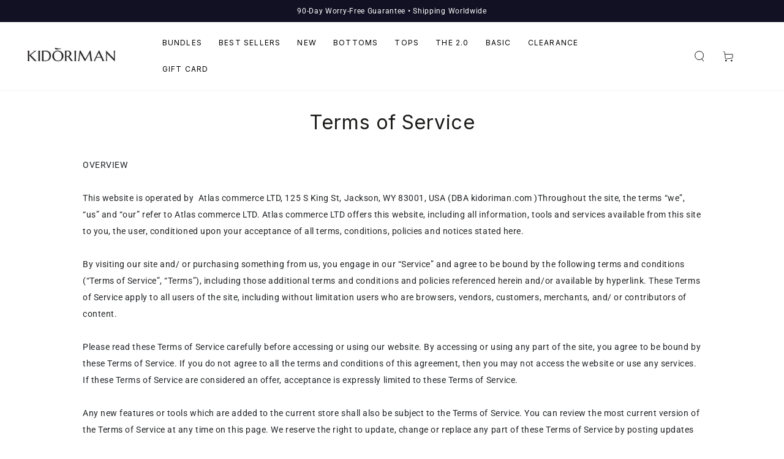

--- FILE ---
content_type: text/html; charset=utf-8
request_url: https://kidoriman.com/en-ca/pages/terms-of-service
body_size: 59057
content:
<!doctype html>
<html class="no-js" lang="en">
  <head>

    
    <!--LOOMI SDK-->
<!--DO NOT EDIT-->
<link rel="preconnect"  href="https://live.visually-io.com/" crossorigin data-em-disable>
<link rel="dns-prefetch" href="https://live.visually-io.com/" data-em-disable>
<script async crossorigin fetchpriority="high" src="/cdn/shopifycloud/importmap-polyfill/es-modules-shim.2.4.0.js"></script>
<script>
    (()=> {
        const env = 2;
        var store = "goodthingsinlife.myshopify.com";
        var alias = store.replace(".myshopify.com", "").replaceAll("-", "_").toUpperCase();
        var jitsuKey =  "js.27143176";
        window.loomi_ctx = {...(window.loomi_ctx || {}),storeAlias:alias,jitsuKey,env};
        
        
    
	
    })()
</script>
<link href="https://live.visually-io.com/cf/GOODTHINGSINLIFE.js?k=js.27143176&e=2&s=GOODTHINGSINLIFE" rel="preload" as="script" data-em-disable>
<link href="https://live.visually-io.com/cf/GOODTHINGSINLIFE.js?k=js.27143176&e=2&s=GOODTHINGSINLIFE" rel="preload" as="script" data-em-disable>
<link href="https://assets.visually.io/widgets/vsly-preact.min.js" rel="preload" as="script" data-em-disable>
<script data-vsly="preact2" type="text/javascript" src="https://assets.visually.io/widgets/vsly-preact.min.js" data-em-disable></script>
<script type="text/javascript" src="https://live.visually-io.com/cf/GOODTHINGSINLIFE.js" data-em-disable></script>
<script type="text/javascript" src="https://live.visually-io.com/v/visually.js" data-em-disable></script>
<script defer type="text/javascript" src="https://live.visually-io.com/v/visually-a.js" data-em-disable></script>
<!--LOOMI SDK-->



    <meta charset="utf-8">
    <meta http-equiv="X-UA-Compatible" content="IE=edge">
    <meta name="viewport" content="width=device-width,initial-scale=1">
    <meta name="theme-color" content="">
    <link rel="canonical" href="https://kidoriman.com/en-ca/pages/terms-of-service">
    <link rel="preconnect" href="https://cdn.shopify.com" crossorigin><link rel="icon" type="image/png" href="//kidoriman.com/cdn/shop/files/kidoriman_favicon.png?crop=center&height=32&v=1648629690&width=32"><link rel="preconnect" href="https://fonts.shopifycdn.com" crossorigin><title>
      Terms of Service &ndash; Kidoriman</title><meta name="description" content="OVERVIEWThis website is operated by  Atlas commerce LTD, 125 S King St, Jackson, WY 83001, USA (DBA kidoriman.com )Throughout the site, the terms “we”, “us” and “our” refer to Atlas commerce LTD. Atlas commerce LTD offers this website, including all information, tools and services available from this site to you, the u">

<meta property="og:site_name" content="Kidoriman">
<meta property="og:url" content="https://kidoriman.com/en-ca/pages/terms-of-service">
<meta property="og:title" content="Terms of Service">
<meta property="og:type" content="website">
<meta property="og:description" content="OVERVIEWThis website is operated by  Atlas commerce LTD, 125 S King St, Jackson, WY 83001, USA (DBA kidoriman.com )Throughout the site, the terms “we”, “us” and “our” refer to Atlas commerce LTD. Atlas commerce LTD offers this website, including all information, tools and services available from this site to you, the u"><meta property="og:image" content="http://kidoriman.com/cdn/shop/files/Kidoriman-1200x628.jpg?v=1649164792">
  <meta property="og:image:secure_url" content="https://kidoriman.com/cdn/shop/files/Kidoriman-1200x628.jpg?v=1649164792">
  <meta property="og:image:width" content="1200">
  <meta property="og:image:height" content="628"><meta name="twitter:card" content="summary_large_image">
<meta name="twitter:title" content="Terms of Service">
<meta name="twitter:description" content="OVERVIEWThis website is operated by  Atlas commerce LTD, 125 S King St, Jackson, WY 83001, USA (DBA kidoriman.com )Throughout the site, the terms “we”, “us” and “our” refer to Atlas commerce LTD. Atlas commerce LTD offers this website, including all information, tools and services available from this site to you, the u">


    <script type="importmap">
      {
        "imports": {
          "mdl-scrollsnap": "//kidoriman.com/cdn/shop/t/148/assets/scrollsnap.js?v=170600829773392310311756195378"
        }
      }
    </script>

    <script src="//kidoriman.com/cdn/shop/t/148/assets/vendor-v4.js" defer="defer"></script>
    <script src="//kidoriman.com/cdn/shop/t/148/assets/pubsub.js?v=64530984355039965911756195379" defer="defer"></script>
    <script src="//kidoriman.com/cdn/shop/t/148/assets/global.js?v=181905490057203266951756195378" defer="defer"></script>
    <script src="//kidoriman.com/cdn/shop/t/148/assets/modules-basis.js?v=7117348240208911571756195379" defer="defer"></script>

    <script>window.performance && window.performance.mark && window.performance.mark('shopify.content_for_header.start');</script><meta id="shopify-digital-wallet" name="shopify-digital-wallet" content="/27143176/digital_wallets/dialog">
<meta name="shopify-checkout-api-token" content="8e03df7add0c69159b1d6f6b07081d12">
<meta id="in-context-paypal-metadata" data-shop-id="27143176" data-venmo-supported="true" data-environment="production" data-locale="en_US" data-paypal-v4="true" data-currency="USD">
<link rel="alternate" hreflang="x-default" href="https://kidoriman.com/pages/terms-of-service">
<link rel="alternate" hreflang="en-CA" href="https://kidoriman.com/en-ca/pages/terms-of-service">
<link rel="alternate" hreflang="en-US" href="https://kidoriman.com/pages/terms-of-service">
<script async="async" src="/checkouts/internal/preloads.js?locale=en-CA"></script>
<link rel="preconnect" href="https://shop.app" crossorigin="anonymous">
<script async="async" src="https://shop.app/checkouts/internal/preloads.js?locale=en-CA&shop_id=27143176" crossorigin="anonymous"></script>
<script id="apple-pay-shop-capabilities" type="application/json">{"shopId":27143176,"countryCode":"US","currencyCode":"USD","merchantCapabilities":["supports3DS"],"merchantId":"gid:\/\/shopify\/Shop\/27143176","merchantName":"Kidoriman","requiredBillingContactFields":["postalAddress","email","phone"],"requiredShippingContactFields":["postalAddress","email","phone"],"shippingType":"shipping","supportedNetworks":["visa","masterCard","amex","discover","elo","jcb"],"total":{"type":"pending","label":"Kidoriman","amount":"1.00"},"shopifyPaymentsEnabled":true,"supportsSubscriptions":true}</script>
<script id="shopify-features" type="application/json">{"accessToken":"8e03df7add0c69159b1d6f6b07081d12","betas":["rich-media-storefront-analytics"],"domain":"kidoriman.com","predictiveSearch":true,"shopId":27143176,"locale":"en"}</script>
<script>var Shopify = Shopify || {};
Shopify.shop = "goodthingsinlife.myshopify.com";
Shopify.locale = "en";
Shopify.currency = {"active":"USD","rate":"1.0"};
Shopify.country = "CA";
Shopify.theme = {"name":"8.3.3. LIVE - UPDATED","id":145735811228,"schema_name":"Be Yours","schema_version":"8.3.3","theme_store_id":1399,"role":"main"};
Shopify.theme.handle = "null";
Shopify.theme.style = {"id":null,"handle":null};
Shopify.cdnHost = "kidoriman.com/cdn";
Shopify.routes = Shopify.routes || {};
Shopify.routes.root = "/en-ca/";</script>
<script type="module">!function(o){(o.Shopify=o.Shopify||{}).modules=!0}(window);</script>
<script>!function(o){function n(){var o=[];function n(){o.push(Array.prototype.slice.apply(arguments))}return n.q=o,n}var t=o.Shopify=o.Shopify||{};t.loadFeatures=n(),t.autoloadFeatures=n()}(window);</script>
<script>
  window.ShopifyPay = window.ShopifyPay || {};
  window.ShopifyPay.apiHost = "shop.app\/pay";
  window.ShopifyPay.redirectState = null;
</script>
<script id="shop-js-analytics" type="application/json">{"pageType":"page"}</script>
<script defer="defer" async type="module" src="//kidoriman.com/cdn/shopifycloud/shop-js/modules/v2/client.init-shop-cart-sync_BApSsMSl.en.esm.js"></script>
<script defer="defer" async type="module" src="//kidoriman.com/cdn/shopifycloud/shop-js/modules/v2/chunk.common_CBoos6YZ.esm.js"></script>
<script type="module">
  await import("//kidoriman.com/cdn/shopifycloud/shop-js/modules/v2/client.init-shop-cart-sync_BApSsMSl.en.esm.js");
await import("//kidoriman.com/cdn/shopifycloud/shop-js/modules/v2/chunk.common_CBoos6YZ.esm.js");

  window.Shopify.SignInWithShop?.initShopCartSync?.({"fedCMEnabled":true,"windoidEnabled":true});

</script>
<script>
  window.Shopify = window.Shopify || {};
  if (!window.Shopify.featureAssets) window.Shopify.featureAssets = {};
  window.Shopify.featureAssets['shop-js'] = {"shop-cart-sync":["modules/v2/client.shop-cart-sync_DJczDl9f.en.esm.js","modules/v2/chunk.common_CBoos6YZ.esm.js"],"init-fed-cm":["modules/v2/client.init-fed-cm_BzwGC0Wi.en.esm.js","modules/v2/chunk.common_CBoos6YZ.esm.js"],"init-windoid":["modules/v2/client.init-windoid_BS26ThXS.en.esm.js","modules/v2/chunk.common_CBoos6YZ.esm.js"],"shop-cash-offers":["modules/v2/client.shop-cash-offers_DthCPNIO.en.esm.js","modules/v2/chunk.common_CBoos6YZ.esm.js","modules/v2/chunk.modal_Bu1hFZFC.esm.js"],"shop-button":["modules/v2/client.shop-button_D_JX508o.en.esm.js","modules/v2/chunk.common_CBoos6YZ.esm.js"],"init-shop-email-lookup-coordinator":["modules/v2/client.init-shop-email-lookup-coordinator_DFwWcvrS.en.esm.js","modules/v2/chunk.common_CBoos6YZ.esm.js"],"shop-toast-manager":["modules/v2/client.shop-toast-manager_tEhgP2F9.en.esm.js","modules/v2/chunk.common_CBoos6YZ.esm.js"],"shop-login-button":["modules/v2/client.shop-login-button_DwLgFT0K.en.esm.js","modules/v2/chunk.common_CBoos6YZ.esm.js","modules/v2/chunk.modal_Bu1hFZFC.esm.js"],"avatar":["modules/v2/client.avatar_BTnouDA3.en.esm.js"],"init-shop-cart-sync":["modules/v2/client.init-shop-cart-sync_BApSsMSl.en.esm.js","modules/v2/chunk.common_CBoos6YZ.esm.js"],"pay-button":["modules/v2/client.pay-button_BuNmcIr_.en.esm.js","modules/v2/chunk.common_CBoos6YZ.esm.js"],"init-shop-for-new-customer-accounts":["modules/v2/client.init-shop-for-new-customer-accounts_DrjXSI53.en.esm.js","modules/v2/client.shop-login-button_DwLgFT0K.en.esm.js","modules/v2/chunk.common_CBoos6YZ.esm.js","modules/v2/chunk.modal_Bu1hFZFC.esm.js"],"init-customer-accounts-sign-up":["modules/v2/client.init-customer-accounts-sign-up_TlVCiykN.en.esm.js","modules/v2/client.shop-login-button_DwLgFT0K.en.esm.js","modules/v2/chunk.common_CBoos6YZ.esm.js","modules/v2/chunk.modal_Bu1hFZFC.esm.js"],"shop-follow-button":["modules/v2/client.shop-follow-button_C5D3XtBb.en.esm.js","modules/v2/chunk.common_CBoos6YZ.esm.js","modules/v2/chunk.modal_Bu1hFZFC.esm.js"],"checkout-modal":["modules/v2/client.checkout-modal_8TC_1FUY.en.esm.js","modules/v2/chunk.common_CBoos6YZ.esm.js","modules/v2/chunk.modal_Bu1hFZFC.esm.js"],"init-customer-accounts":["modules/v2/client.init-customer-accounts_C0Oh2ljF.en.esm.js","modules/v2/client.shop-login-button_DwLgFT0K.en.esm.js","modules/v2/chunk.common_CBoos6YZ.esm.js","modules/v2/chunk.modal_Bu1hFZFC.esm.js"],"lead-capture":["modules/v2/client.lead-capture_Cq0gfm7I.en.esm.js","modules/v2/chunk.common_CBoos6YZ.esm.js","modules/v2/chunk.modal_Bu1hFZFC.esm.js"],"shop-login":["modules/v2/client.shop-login_BmtnoEUo.en.esm.js","modules/v2/chunk.common_CBoos6YZ.esm.js","modules/v2/chunk.modal_Bu1hFZFC.esm.js"],"payment-terms":["modules/v2/client.payment-terms_BHOWV7U_.en.esm.js","modules/v2/chunk.common_CBoos6YZ.esm.js","modules/v2/chunk.modal_Bu1hFZFC.esm.js"]};
</script>
<script>(function() {
  var isLoaded = false;
  function asyncLoad() {
    if (isLoaded) return;
    isLoaded = true;
    var urls = ["https:\/\/app.kiwisizing.com\/web\/js\/dist\/kiwiSizing\/plugin\/SizingPlugin.prod.js?v=330\u0026shop=goodthingsinlife.myshopify.com","https:\/\/d18eg7dreypte5.cloudfront.net\/scripts\/integrations\/subscription.js?shop=goodthingsinlife.myshopify.com","https:\/\/d18eg7dreypte5.cloudfront.net\/browse-abandonment\/v2\/browse_abandonment.js?shop=goodthingsinlife.myshopify.com","https:\/\/loox.io\/widget\/VkPRw_37V\/loox.1705234220350.js?shop=goodthingsinlife.myshopify.com","https:\/\/cdn.richpanel.com\/js\/richpanel_shopify_script.js?appClientId=kidoriman6871\u0026tenantId=kidoriman687\u0026shop=goodthingsinlife.myshopify.com\u0026shop=goodthingsinlife.myshopify.com","https:\/\/cdn.rebuyengine.com\/onsite\/js\/rebuy.js?shop=goodthingsinlife.myshopify.com","https:\/\/d1o5e9vlirdalo.cloudfront.net\/vfLoader.js?pk=kidoriman\u0026e=prod\u0026shop=goodthingsinlife.myshopify.com","https:\/\/ecommplugins-scripts.trustpilot.com\/v2.1\/js\/header.min.js?settings=eyJrZXkiOiJiRW44N203TTJkNDRnMHVRIiwicyI6Im5vbmUifQ==\u0026v=2.5\u0026shop=goodthingsinlife.myshopify.com","https:\/\/ecommplugins-scripts.trustpilot.com\/v2.1\/js\/success.min.js?settings=eyJrZXkiOiJiRW44N203TTJkNDRnMHVRIiwicyI6Im5vbmUiLCJ0IjpbIm9yZGVycy9mdWxmaWxsZWQiXSwidiI6IiIsImEiOiJTaG9waWZ5LTIwMjAtMDEifQ==\u0026shop=goodthingsinlife.myshopify.com","https:\/\/ecommplugins-trustboxsettings.trustpilot.com\/goodthingsinlife.myshopify.com.js?settings=1761052470427\u0026shop=goodthingsinlife.myshopify.com","https:\/\/widget.trustpilot.com\/bootstrap\/v5\/tp.widget.sync.bootstrap.min.js?shop=goodthingsinlife.myshopify.com"];
    for (var i = 0; i < urls.length; i++) {
      var s = document.createElement('script');
      s.type = 'text/javascript';
      s.async = true;
      s.src = urls[i];
      var x = document.getElementsByTagName('script')[0];
      x.parentNode.insertBefore(s, x);
    }
  };
  if(window.attachEvent) {
    window.attachEvent('onload', asyncLoad);
  } else {
    window.addEventListener('load', asyncLoad, false);
  }
})();</script>
<script id="__st">var __st={"a":27143176,"offset":7200,"reqid":"272fefa4-5a38-4a4d-a53a-320df10ea593-1768892691","pageurl":"kidoriman.com\/en-ca\/pages\/terms-of-service","s":"pages-9675604010","u":"98274d58c013","p":"page","rtyp":"page","rid":9675604010};</script>
<script>window.ShopifyPaypalV4VisibilityTracking = true;</script>
<script id="captcha-bootstrap">!function(){'use strict';const t='contact',e='account',n='new_comment',o=[[t,t],['blogs',n],['comments',n],[t,'customer']],c=[[e,'customer_login'],[e,'guest_login'],[e,'recover_customer_password'],[e,'create_customer']],r=t=>t.map((([t,e])=>`form[action*='/${t}']:not([data-nocaptcha='true']) input[name='form_type'][value='${e}']`)).join(','),a=t=>()=>t?[...document.querySelectorAll(t)].map((t=>t.form)):[];function s(){const t=[...o],e=r(t);return a(e)}const i='password',u='form_key',d=['recaptcha-v3-token','g-recaptcha-response','h-captcha-response',i],f=()=>{try{return window.sessionStorage}catch{return}},m='__shopify_v',_=t=>t.elements[u];function p(t,e,n=!1){try{const o=window.sessionStorage,c=JSON.parse(o.getItem(e)),{data:r}=function(t){const{data:e,action:n}=t;return t[m]||n?{data:e,action:n}:{data:t,action:n}}(c);for(const[e,n]of Object.entries(r))t.elements[e]&&(t.elements[e].value=n);n&&o.removeItem(e)}catch(o){console.error('form repopulation failed',{error:o})}}const l='form_type',E='cptcha';function T(t){t.dataset[E]=!0}const w=window,h=w.document,L='Shopify',v='ce_forms',y='captcha';let A=!1;((t,e)=>{const n=(g='f06e6c50-85a8-45c8-87d0-21a2b65856fe',I='https://cdn.shopify.com/shopifycloud/storefront-forms-hcaptcha/ce_storefront_forms_captcha_hcaptcha.v1.5.2.iife.js',D={infoText:'Protected by hCaptcha',privacyText:'Privacy',termsText:'Terms'},(t,e,n)=>{const o=w[L][v],c=o.bindForm;if(c)return c(t,g,e,D).then(n);var r;o.q.push([[t,g,e,D],n]),r=I,A||(h.body.append(Object.assign(h.createElement('script'),{id:'captcha-provider',async:!0,src:r})),A=!0)});var g,I,D;w[L]=w[L]||{},w[L][v]=w[L][v]||{},w[L][v].q=[],w[L][y]=w[L][y]||{},w[L][y].protect=function(t,e){n(t,void 0,e),T(t)},Object.freeze(w[L][y]),function(t,e,n,w,h,L){const[v,y,A,g]=function(t,e,n){const i=e?o:[],u=t?c:[],d=[...i,...u],f=r(d),m=r(i),_=r(d.filter((([t,e])=>n.includes(e))));return[a(f),a(m),a(_),s()]}(w,h,L),I=t=>{const e=t.target;return e instanceof HTMLFormElement?e:e&&e.form},D=t=>v().includes(t);t.addEventListener('submit',(t=>{const e=I(t);if(!e)return;const n=D(e)&&!e.dataset.hcaptchaBound&&!e.dataset.recaptchaBound,o=_(e),c=g().includes(e)&&(!o||!o.value);(n||c)&&t.preventDefault(),c&&!n&&(function(t){try{if(!f())return;!function(t){const e=f();if(!e)return;const n=_(t);if(!n)return;const o=n.value;o&&e.removeItem(o)}(t);const e=Array.from(Array(32),(()=>Math.random().toString(36)[2])).join('');!function(t,e){_(t)||t.append(Object.assign(document.createElement('input'),{type:'hidden',name:u})),t.elements[u].value=e}(t,e),function(t,e){const n=f();if(!n)return;const o=[...t.querySelectorAll(`input[type='${i}']`)].map((({name:t})=>t)),c=[...d,...o],r={};for(const[a,s]of new FormData(t).entries())c.includes(a)||(r[a]=s);n.setItem(e,JSON.stringify({[m]:1,action:t.action,data:r}))}(t,e)}catch(e){console.error('failed to persist form',e)}}(e),e.submit())}));const S=(t,e)=>{t&&!t.dataset[E]&&(n(t,e.some((e=>e===t))),T(t))};for(const o of['focusin','change'])t.addEventListener(o,(t=>{const e=I(t);D(e)&&S(e,y())}));const B=e.get('form_key'),M=e.get(l),P=B&&M;t.addEventListener('DOMContentLoaded',(()=>{const t=y();if(P)for(const e of t)e.elements[l].value===M&&p(e,B);[...new Set([...A(),...v().filter((t=>'true'===t.dataset.shopifyCaptcha))])].forEach((e=>S(e,t)))}))}(h,new URLSearchParams(w.location.search),n,t,e,['guest_login'])})(!0,!0)}();</script>
<script integrity="sha256-4kQ18oKyAcykRKYeNunJcIwy7WH5gtpwJnB7kiuLZ1E=" data-source-attribution="shopify.loadfeatures" defer="defer" src="//kidoriman.com/cdn/shopifycloud/storefront/assets/storefront/load_feature-a0a9edcb.js" crossorigin="anonymous"></script>
<script crossorigin="anonymous" defer="defer" src="//kidoriman.com/cdn/shopifycloud/storefront/assets/shopify_pay/storefront-65b4c6d7.js?v=20250812"></script>
<script data-source-attribution="shopify.dynamic_checkout.dynamic.init">var Shopify=Shopify||{};Shopify.PaymentButton=Shopify.PaymentButton||{isStorefrontPortableWallets:!0,init:function(){window.Shopify.PaymentButton.init=function(){};var t=document.createElement("script");t.src="https://kidoriman.com/cdn/shopifycloud/portable-wallets/latest/portable-wallets.en.js",t.type="module",document.head.appendChild(t)}};
</script>
<script data-source-attribution="shopify.dynamic_checkout.buyer_consent">
  function portableWalletsHideBuyerConsent(e){var t=document.getElementById("shopify-buyer-consent"),n=document.getElementById("shopify-subscription-policy-button");t&&n&&(t.classList.add("hidden"),t.setAttribute("aria-hidden","true"),n.removeEventListener("click",e))}function portableWalletsShowBuyerConsent(e){var t=document.getElementById("shopify-buyer-consent"),n=document.getElementById("shopify-subscription-policy-button");t&&n&&(t.classList.remove("hidden"),t.removeAttribute("aria-hidden"),n.addEventListener("click",e))}window.Shopify?.PaymentButton&&(window.Shopify.PaymentButton.hideBuyerConsent=portableWalletsHideBuyerConsent,window.Shopify.PaymentButton.showBuyerConsent=portableWalletsShowBuyerConsent);
</script>
<script data-source-attribution="shopify.dynamic_checkout.cart.bootstrap">document.addEventListener("DOMContentLoaded",(function(){function t(){return document.querySelector("shopify-accelerated-checkout-cart, shopify-accelerated-checkout")}if(t())Shopify.PaymentButton.init();else{new MutationObserver((function(e,n){t()&&(Shopify.PaymentButton.init(),n.disconnect())})).observe(document.body,{childList:!0,subtree:!0})}}));
</script>
<link id="shopify-accelerated-checkout-styles" rel="stylesheet" media="screen" href="https://kidoriman.com/cdn/shopifycloud/portable-wallets/latest/accelerated-checkout-backwards-compat.css" crossorigin="anonymous">
<style id="shopify-accelerated-checkout-cart">
        #shopify-buyer-consent {
  margin-top: 1em;
  display: inline-block;
  width: 100%;
}

#shopify-buyer-consent.hidden {
  display: none;
}

#shopify-subscription-policy-button {
  background: none;
  border: none;
  padding: 0;
  text-decoration: underline;
  font-size: inherit;
  cursor: pointer;
}

#shopify-subscription-policy-button::before {
  box-shadow: none;
}

      </style>
<script id="sections-script" data-sections="header" defer="defer" src="//kidoriman.com/cdn/shop/t/148/compiled_assets/scripts.js?v=15207"></script>
<script>window.performance && window.performance.mark && window.performance.mark('shopify.content_for_header.end');</script><style data-shopify>@font-face {
  font-family: Roboto;
  font-weight: 400;
  font-style: normal;
  font-display: swap;
  src: url("//kidoriman.com/cdn/fonts/roboto/roboto_n4.2019d890f07b1852f56ce63ba45b2db45d852cba.woff2") format("woff2"),
       url("//kidoriman.com/cdn/fonts/roboto/roboto_n4.238690e0007583582327135619c5f7971652fa9d.woff") format("woff");
}

  @font-face {
  font-family: Roboto;
  font-weight: 600;
  font-style: normal;
  font-display: swap;
  src: url("//kidoriman.com/cdn/fonts/roboto/roboto_n6.3d305d5382545b48404c304160aadee38c90ef9d.woff2") format("woff2"),
       url("//kidoriman.com/cdn/fonts/roboto/roboto_n6.bb37be020157f87e181e5489d5e9137ad60c47a2.woff") format("woff");
}

  @font-face {
  font-family: Roboto;
  font-weight: 400;
  font-style: italic;
  font-display: swap;
  src: url("//kidoriman.com/cdn/fonts/roboto/roboto_i4.57ce898ccda22ee84f49e6b57ae302250655e2d4.woff2") format("woff2"),
       url("//kidoriman.com/cdn/fonts/roboto/roboto_i4.b21f3bd061cbcb83b824ae8c7671a82587b264bf.woff") format("woff");
}

  @font-face {
  font-family: Roboto;
  font-weight: 600;
  font-style: italic;
  font-display: swap;
  src: url("//kidoriman.com/cdn/fonts/roboto/roboto_i6.ebd6b6733fb2b030d60cbf61316511a7ffd82fb3.woff2") format("woff2"),
       url("//kidoriman.com/cdn/fonts/roboto/roboto_i6.1363905a6d5249605bc5e0f859663ffe95ac3bed.woff") format("woff");
}

  @font-face {
  font-family: Inter;
  font-weight: 400;
  font-style: normal;
  font-display: swap;
  src: url("//kidoriman.com/cdn/fonts/inter/inter_n4.b2a3f24c19b4de56e8871f609e73ca7f6d2e2bb9.woff2") format("woff2"),
       url("//kidoriman.com/cdn/fonts/inter/inter_n4.af8052d517e0c9ffac7b814872cecc27ae1fa132.woff") format("woff");
}

  @font-face {
  font-family: Inter;
  font-weight: 600;
  font-style: normal;
  font-display: swap;
  src: url("//kidoriman.com/cdn/fonts/inter/inter_n6.771af0474a71b3797eb38f3487d6fb79d43b6877.woff2") format("woff2"),
       url("//kidoriman.com/cdn/fonts/inter/inter_n6.88c903d8f9e157d48b73b7777d0642925bcecde7.woff") format("woff");
}


  :root {
    --font-body-family: Roboto, sans-serif;
    --font-body-style: normal;
    --font-body-weight: 400;

    --font-heading-family: Inter, sans-serif;
    --font-heading-style: normal;
    --font-heading-weight: 400;

    --font-body-scale: 0.9;
    --font-heading-scale: 0.8888888888888888;

    --font-navigation-family: var(--font-heading-family);
    --font-navigation-size: 12px;
    --font-navigation-weight: var(--font-heading-weight);
    --font-button-family: var(--font-heading-family);
    --font-button-size: 13px;
    --font-button-baseline: 0rem;
    --font-price-family: var(--font-body-family);
    --font-price-scale: var(--font-body-scale);

    --color-base-text: 33, 35, 38;
    --color-base-background: 255, 255, 255;
    --color-base-solid-button-labels: 255, 255, 255;
    --color-base-outline-button-labels: 26, 27, 24;
    --color-base-accent: 0, 0, 0;
    --color-base-heading: 26, 27, 24;
    --color-base-border: 217, 217, 217;
    --color-placeholder: 243, 243, 243;
    --color-overlay: 33, 35, 38;
    --color-keyboard-focus: 1, 94, 204;
    --color-shadow: 168, 232, 226;
    --shadow-opacity: 1;

    --color-background-dark: 235, 235, 235;
    --color-price: #1a1b18;
    --color-sale-price: #000000;
    --color-sale-badge-background: #d72c0d;
    --color-reviews: #ffb503;
    --color-critical: #d72c0d;
    --color-success: #008060;
    --color-highlight: 255, 181, 3;

    --payment-terms-background-color: #ffffff;
    --page-width: 160rem;
    --page-width-margin: 0rem;

    --card-color-scheme: var(--color-placeholder);
    --card-text-alignment: center;
    --card-flex-alignment: center;
    --card-image-padding: 0px;
    --card-border-width: 0px;
    --card-radius: 0px;
    --card-shadow-horizontal-offset: 0px;
    --card-shadow-vertical-offset: 0px;
    
    --button-radius: 0px;
    --button-border-width: 8px;
    --button-shadow-horizontal-offset: 0px;
    --button-shadow-vertical-offset: 0px;

    --spacing-sections-desktop: 0px;
    --spacing-sections-mobile: 0px;

    --gradient-free-ship-progress: linear-gradient(325deg,#F9423A 0,#F1E04D 100%);
    --gradient-free-ship-complete: linear-gradient(325deg, #049cff 0, #35ee7a 100%);

    --plabel-price-tag-color: #000000;
    --plabel-price-tag-background: #d1d5db;
    --plabel-price-tag-height: 2.5rem;

    --swatch-outline-color: #f4f6f8;
  }

  *,
  *::before,
  *::after {
    box-sizing: inherit;
  }

  html {
    box-sizing: border-box;
    font-size: calc(var(--font-body-scale) * 62.5%);
    height: 100%;
  }

  body {
    min-height: 100%;
    margin: 0;
    font-size: 1.5rem;
    letter-spacing: 0.06rem;
    line-height: calc(1 + 0.8 / var(--font-body-scale));
    font-family: var(--font-body-family);
    font-style: var(--font-body-style);
    font-weight: var(--font-body-weight);
  }

  @media screen and (min-width: 750px) {
    body {
      font-size: 1.6rem;
    }
  }</style><link href="//kidoriman.com/cdn/shop/t/148/assets/base.css?v=73095716525341024401757492683" rel="stylesheet" type="text/css" media="all" /><link rel="stylesheet" href="//kidoriman.com/cdn/shop/t/148/assets/apps.css?v=58555770612562691921756195378" media="print" fetchpriority="low" onload="this.media='all'"><link rel="preload" as="font" href="//kidoriman.com/cdn/fonts/roboto/roboto_n4.2019d890f07b1852f56ce63ba45b2db45d852cba.woff2" type="font/woff2" crossorigin><link rel="preload" as="font" href="//kidoriman.com/cdn/fonts/inter/inter_n4.b2a3f24c19b4de56e8871f609e73ca7f6d2e2bb9.woff2" type="font/woff2" crossorigin><link rel="stylesheet" href="//kidoriman.com/cdn/shop/t/148/assets/component-predictive-search.css?v=94320327991181004901756195378" media="print" onload="this.media='all'"><script>
  document.documentElement.classList.replace('no-js', 'js');

  window.theme = window.theme || {};

  theme.routes = {
    root_url: '/en-ca',
    cart_url: '/en-ca/cart',
    cart_add_url: '/en-ca/cart/add',
    cart_change_url: '/en-ca/cart/change',
    cart_update_url: '/en-ca/cart/update',
    search_url: '/en-ca/search',
    predictive_search_url: '/en-ca/search/suggest'
  };

  theme.cartStrings = {
    error: `There was an error while updating your cart. Please try again.`,
    quantityError: `You can only add [quantity] of this item to your cart.`
  };

  theme.variantStrings = {
    addToCart: `Add to cart`,
    soldOut: `Sold out`,
    unavailable: `Unavailable`,
    preOrder: `Pre-order`
  };

  theme.accessibilityStrings = {
    imageAvailable: `Image [index] is now available in gallery view`,
    shareSuccess: `Link copied to clipboard!`,
    fillInAllLineItemPropertyRequiredFields: `Please fill in all required fields`
  }

  theme.dateStrings = {
    d: `D`,
    day: `Day`,
    days: `Days`,
    hour: `Hour`,
    hours: `Hours`,
    minute: `Min`,
    minutes: `Mins`,
    second: `Sec`,
    seconds: `Secs`
  };theme.shopSettings = {
    moneyFormat: "\u003cspan class=money\u003e${{amount}}\u003c\/span\u003e",
    isoCode: "USD",
    cartDrawer: true,
    currencyCode: false,
    giftwrapRate: 'product'
  };

  theme.settings = {
    themeName: 'Be Yours',
    themeVersion: '8.3.3',
    agencyId: ''
  };

  /*! (c) Andrea Giammarchi @webreflection ISC */
  !function(){"use strict";var e=function(e,t){var n=function(e){for(var t=0,n=e.length;t<n;t++)r(e[t])},r=function(e){var t=e.target,n=e.attributeName,r=e.oldValue;t.attributeChangedCallback(n,r,t.getAttribute(n))};return function(o,a){var l=o.constructor.observedAttributes;return l&&e(a).then((function(){new t(n).observe(o,{attributes:!0,attributeOldValue:!0,attributeFilter:l});for(var e=0,a=l.length;e<a;e++)o.hasAttribute(l[e])&&r({target:o,attributeName:l[e],oldValue:null})})),o}};function t(e,t){(null==t||t>e.length)&&(t=e.length);for(var n=0,r=new Array(t);n<t;n++)r[n]=e[n];return r}function n(e,n){var r="undefined"!=typeof Symbol&&e[Symbol.iterator]||e["@@iterator"];if(!r){if(Array.isArray(e)||(r=function(e,n){if(e){if("string"==typeof e)return t(e,n);var r=Object.prototype.toString.call(e).slice(8,-1);return"Object"===r&&e.constructor&&(r=e.constructor.name),"Map"===r||"Set"===r?Array.from(e):"Arguments"===r||/^(?:Ui|I)nt(?:8|16|32)(?:Clamped)?Array$/.test(r)?t(e,n):void 0}}(e))||n&&e&&"number"==typeof e.length){r&&(e=r);var o=0,a=function(){};return{s:a,n:function(){return o>=e.length?{done:!0}:{done:!1,value:e[o++]}},e:function(e){throw e},f:a}}throw new TypeError("Invalid attempt to iterate non-iterable instance.\nIn order to be iterable, non-array objects must have a [Symbol.iterator]() method.")}var l,i=!0,u=!1;return{s:function(){r=r.call(e)},n:function(){var e=r.next();return i=e.done,e},e:function(e){u=!0,l=e},f:function(){try{i||null==r.return||r.return()}finally{if(u)throw l}}}}
  /*! (c) Andrea Giammarchi - ISC */var r=!0,o=!1,a="querySelectorAll",l="querySelectorAll",i=self,u=i.document,c=i.Element,s=i.MutationObserver,f=i.Set,d=i.WeakMap,h=function(e){return l in e},v=[].filter,g=function(e){var t=new d,i=function(n,r){var o;if(r)for(var a,l=function(e){return e.matches||e.webkitMatchesSelector||e.msMatchesSelector}(n),i=0,u=p.length;i<u;i++)l.call(n,a=p[i])&&(t.has(n)||t.set(n,new f),(o=t.get(n)).has(a)||(o.add(a),e.handle(n,r,a)));else t.has(n)&&(o=t.get(n),t.delete(n),o.forEach((function(t){e.handle(n,r,t)})))},g=function(e){for(var t=!(arguments.length>1&&void 0!==arguments[1])||arguments[1],n=0,r=e.length;n<r;n++)i(e[n],t)},p=e.query,y=e.root||u,m=function(e){var t=arguments.length>1&&void 0!==arguments[1]?arguments[1]:document,l=arguments.length>2&&void 0!==arguments[2]?arguments[2]:MutationObserver,i=arguments.length>3&&void 0!==arguments[3]?arguments[3]:["*"],u=function t(o,l,i,u,c,s){var f,d=n(o);try{for(d.s();!(f=d.n()).done;){var h=f.value;(s||a in h)&&(c?i.has(h)||(i.add(h),u.delete(h),e(h,c)):u.has(h)||(u.add(h),i.delete(h),e(h,c)),s||t(h[a](l),l,i,u,c,r))}}catch(e){d.e(e)}finally{d.f()}},c=new l((function(e){if(i.length){var t,a=i.join(","),l=new Set,c=new Set,s=n(e);try{for(s.s();!(t=s.n()).done;){var f=t.value,d=f.addedNodes,h=f.removedNodes;u(h,a,l,c,o,o),u(d,a,l,c,r,o)}}catch(e){s.e(e)}finally{s.f()}}})),s=c.observe;return(c.observe=function(e){return s.call(c,e,{subtree:r,childList:r})})(t),c}(i,y,s,p),b=c.prototype.attachShadow;return b&&(c.prototype.attachShadow=function(e){var t=b.call(this,e);return m.observe(t),t}),p.length&&g(y[l](p)),{drop:function(e){for(var n=0,r=e.length;n<r;n++)t.delete(e[n])},flush:function(){for(var e=m.takeRecords(),t=0,n=e.length;t<n;t++)g(v.call(e[t].removedNodes,h),!1),g(v.call(e[t].addedNodes,h),!0)},observer:m,parse:g}},p=self,y=p.document,m=p.Map,b=p.MutationObserver,w=p.Object,E=p.Set,S=p.WeakMap,A=p.Element,M=p.HTMLElement,O=p.Node,N=p.Error,C=p.TypeError,T=p.Reflect,q=w.defineProperty,I=w.keys,D=w.getOwnPropertyNames,L=w.setPrototypeOf,P=!self.customElements,k=function(e){for(var t=I(e),n=[],r=t.length,o=0;o<r;o++)n[o]=e[t[o]],delete e[t[o]];return function(){for(var o=0;o<r;o++)e[t[o]]=n[o]}};if(P){var x=function(){var e=this.constructor;if(!$.has(e))throw new C("Illegal constructor");var t=$.get(e);if(W)return z(W,t);var n=H.call(y,t);return z(L(n,e.prototype),t)},H=y.createElement,$=new m,_=new m,j=new m,R=new m,V=[],U=g({query:V,handle:function(e,t,n){var r=j.get(n);if(t&&!r.isPrototypeOf(e)){var o=k(e);W=L(e,r);try{new r.constructor}finally{W=null,o()}}var a="".concat(t?"":"dis","connectedCallback");a in r&&e[a]()}}).parse,W=null,F=function(e){if(!_.has(e)){var t,n=new Promise((function(e){t=e}));_.set(e,{$:n,_:t})}return _.get(e).$},z=e(F,b);q(self,"customElements",{configurable:!0,value:{define:function(e,t){if(R.has(e))throw new N('the name "'.concat(e,'" has already been used with this registry'));$.set(t,e),j.set(e,t.prototype),R.set(e,t),V.push(e),F(e).then((function(){U(y.querySelectorAll(e))})),_.get(e)._(t)},get:function(e){return R.get(e)},whenDefined:F}}),q(x.prototype=M.prototype,"constructor",{value:x}),q(self,"HTMLElement",{configurable:!0,value:x}),q(y,"createElement",{configurable:!0,value:function(e,t){var n=t&&t.is,r=n?R.get(n):R.get(e);return r?new r:H.call(y,e)}}),"isConnected"in O.prototype||q(O.prototype,"isConnected",{configurable:!0,get:function(){return!(this.ownerDocument.compareDocumentPosition(this)&this.DOCUMENT_POSITION_DISCONNECTED)}})}else if(P=!self.customElements.get("extends-li"))try{var B=function e(){return self.Reflect.construct(HTMLLIElement,[],e)};B.prototype=HTMLLIElement.prototype;var G="extends-li";self.customElements.define("extends-li",B,{extends:"li"}),P=y.createElement("li",{is:G}).outerHTML.indexOf(G)<0;var J=self.customElements,K=J.get,Q=J.whenDefined;q(self.customElements,"whenDefined",{configurable:!0,value:function(e){var t=this;return Q.call(this,e).then((function(n){return n||K.call(t,e)}))}})}catch(e){}if(P){var X=function(e){var t=ae.get(e);ve(t.querySelectorAll(this),e.isConnected)},Y=self.customElements,Z=y.createElement,ee=Y.define,te=Y.get,ne=Y.upgrade,re=T||{construct:function(e){return e.call(this)}},oe=re.construct,ae=new S,le=new E,ie=new m,ue=new m,ce=new m,se=new m,fe=[],de=[],he=function(e){return se.get(e)||te.call(Y,e)},ve=g({query:de,handle:function(e,t,n){var r=ce.get(n);if(t&&!r.isPrototypeOf(e)){var o=k(e);be=L(e,r);try{new r.constructor}finally{be=null,o()}}var a="".concat(t?"":"dis","connectedCallback");a in r&&e[a]()}}).parse,ge=g({query:fe,handle:function(e,t){ae.has(e)&&(t?le.add(e):le.delete(e),de.length&&X.call(de,e))}}).parse,pe=A.prototype.attachShadow;pe&&(A.prototype.attachShadow=function(e){var t=pe.call(this,e);return ae.set(this,t),t});var ye=function(e){if(!ue.has(e)){var t,n=new Promise((function(e){t=e}));ue.set(e,{$:n,_:t})}return ue.get(e).$},me=e(ye,b),be=null;D(self).filter((function(e){return/^HTML.*Element$/.test(e)})).forEach((function(e){var t=self[e];function n(){var e=this.constructor;if(!ie.has(e))throw new C("Illegal constructor");var n=ie.get(e),r=n.is,o=n.tag;if(r){if(be)return me(be,r);var a=Z.call(y,o);return a.setAttribute("is",r),me(L(a,e.prototype),r)}return oe.call(this,t,[],e)}q(n.prototype=t.prototype,"constructor",{value:n}),q(self,e,{value:n})})),q(y,"createElement",{configurable:!0,value:function(e,t){var n=t&&t.is;if(n){var r=se.get(n);if(r&&ie.get(r).tag===e)return new r}var o=Z.call(y,e);return n&&o.setAttribute("is",n),o}}),q(Y,"get",{configurable:!0,value:he}),q(Y,"whenDefined",{configurable:!0,value:ye}),q(Y,"upgrade",{configurable:!0,value:function(e){var t=e.getAttribute("is");if(t){var n=se.get(t);if(n)return void me(L(e,n.prototype),t)}ne.call(Y,e)}}),q(Y,"define",{configurable:!0,value:function(e,t,n){if(he(e))throw new N("'".concat(e,"' has already been defined as a custom element"));var r,o=n&&n.extends;ie.set(t,o?{is:e,tag:o}:{is:"",tag:e}),o?(r="".concat(o,'[is="').concat(e,'"]'),ce.set(r,t.prototype),se.set(e,t),de.push(r)):(ee.apply(Y,arguments),fe.push(r=e)),ye(e).then((function(){o?(ve(y.querySelectorAll(r)),le.forEach(X,[r])):ge(y.querySelectorAll(r))})),ue.get(e)._(t)}})}}();
</script>
<!-- BEGIN app block: shopify://apps/visually-a-b-testing-cro/blocks/visually/d08aba15-0b89-475b-9f75-9c4c0ca8c3c4 --><script data-vsly="preact">
    const hasPreact = !!Array.from(document.getElementsByTagName('script')).find(x => !!['vsly-preact.min.js'].find(s => x?.src?.includes(s)) || x.getAttribute('data-vsly') === 'preact2')
    if (!hasPreact) {
        var script = document.createElement('script');
        script.src = 'https://live.visually-io.com/widgets/vsly-preact.min.js';
        document.head.appendChild(script);
    }
</script>
<script type="module">
  const env = 2
  var store = "goodthingsinlife.myshopify.com";
  var alias = store.replace(".myshopify.com", "").replaceAll("-", "_").toUpperCase();
  if(!window.vsly_init){
    window.vsly_init = true
    window.vsly_app_embed = true
    import("https://live.visually-io.com/v/visually.esm.js").then(({sdk})=>{
      sdk.initialize(env, alias);
    })
    var jitsuKey =  "js.27143176";
    window.loomi_ctx = {...(window.loomi_ctx || {}),storeAlias:alias,jitsuKey,env};
    
    
  }
</script>
<script defer type="module">
  const env = 2
  var store = "goodthingsinlife.myshopify.com";
  var alias = store.replace(".myshopify.com", "").replaceAll("-", "_").toUpperCase();
  var jitsuKey =  "js.27143176";
  if(!window.vsly_analytics_init) {
    window.vsly_analytics_init = true
    import("https://live.visually-io.com/v/visually-a.esm.js").then(({sdk})=> {
      sdk.initialize(jitsuKey, alias, env);
    })
  }</script>

<!-- END app block --><!-- BEGIN app block: shopify://apps/varia-variants-on-collection/blocks/app-embed/f02b93b5-bd75-4d2b-b5d3-f13575a5d9da -->
<script   type="text/javascript"> 
  gsVSCollectionId =  "0" ; gsVSCollectionTags = '';  gsCollectionProdCnt =  0   ;			
  gsCollection = {
      };
</script>  



   
    
<!-- END app block --><!-- BEGIN app block: shopify://apps/klaviyo-email-marketing-sms/blocks/klaviyo-onsite-embed/2632fe16-c075-4321-a88b-50b567f42507 -->












  <script async src="https://static.klaviyo.com/onsite/js/HdydS7/klaviyo.js?company_id=HdydS7"></script>
  <script>!function(){if(!window.klaviyo){window._klOnsite=window._klOnsite||[];try{window.klaviyo=new Proxy({},{get:function(n,i){return"push"===i?function(){var n;(n=window._klOnsite).push.apply(n,arguments)}:function(){for(var n=arguments.length,o=new Array(n),w=0;w<n;w++)o[w]=arguments[w];var t="function"==typeof o[o.length-1]?o.pop():void 0,e=new Promise((function(n){window._klOnsite.push([i].concat(o,[function(i){t&&t(i),n(i)}]))}));return e}}})}catch(n){window.klaviyo=window.klaviyo||[],window.klaviyo.push=function(){var n;(n=window._klOnsite).push.apply(n,arguments)}}}}();</script>

  




  <script>
    window.klaviyoReviewsProductDesignMode = false
  </script>







<!-- END app block --><!-- BEGIN app block: shopify://apps/order-status-tracker/blocks/app/66c7eba3-dd2f-4580-9aa0-f17552f0b971 -->
<!-- END app block --><!-- BEGIN app block: shopify://apps/instafeed/blocks/head-block/c447db20-095d-4a10-9725-b5977662c9d5 --><link rel="preconnect" href="https://cdn.nfcube.com/">
<link rel="preconnect" href="https://scontent.cdninstagram.com/">


  <script>
    document.addEventListener('DOMContentLoaded', function () {
      let instafeedScript = document.createElement('script');

      
        instafeedScript.src = 'https://cdn.nfcube.com/instafeed-bb8921dd30028a0703822830e03df97e.js';
      

      document.body.appendChild(instafeedScript);
    });
  </script>





<!-- END app block --><!-- BEGIN app block: shopify://apps/triplewhale/blocks/triple_pixel_snippet/483d496b-3f1a-4609-aea7-8eee3b6b7a2a --><link rel='preconnect dns-prefetch' href='https://api.config-security.com/' crossorigin />
<link rel='preconnect dns-prefetch' href='https://conf.config-security.com/' crossorigin />
<script>
/* >> TriplePixel :: start*/
window.TriplePixelData={TripleName:"goodthingsinlife.myshopify.com",ver:"2.16",plat:"SHOPIFY",isHeadless:false,src:'SHOPIFY_EXT',product:{id:"",name:``,price:"",variant:""},search:"",collection:"",cart:"",template:"page",curr:"USD" || "USD"},function(W,H,A,L,E,_,B,N){function O(U,T,P,H,R){void 0===R&&(R=!1),H=new XMLHttpRequest,P?(H.open("POST",U,!0),H.setRequestHeader("Content-Type","text/plain")):H.open("GET",U,!0),H.send(JSON.stringify(P||{})),H.onreadystatechange=function(){4===H.readyState&&200===H.status?(R=H.responseText,U.includes("/first")?eval(R):P||(N[B]=R)):(299<H.status||H.status<200)&&T&&!R&&(R=!0,O(U,T-1,P))}}if(N=window,!N[H+"sn"]){N[H+"sn"]=1,L=function(){return Date.now().toString(36)+"_"+Math.random().toString(36)};try{A.setItem(H,1+(0|A.getItem(H)||0)),(E=JSON.parse(A.getItem(H+"U")||"[]")).push({u:location.href,r:document.referrer,t:Date.now(),id:L()}),A.setItem(H+"U",JSON.stringify(E))}catch(e){}var i,m,p;A.getItem('"!nC`')||(_=A,A=N,A[H]||(E=A[H]=function(t,e,i){return void 0===i&&(i=[]),"State"==t?E.s:(W=L(),(E._q=E._q||[]).push([W,t,e].concat(i)),W)},E.s="Installed",E._q=[],E.ch=W,B="configSecurityConfModel",N[B]=1,O("https://conf.config-security.com/model",5),i=L(),m=A[atob("c2NyZWVu")],_.setItem("di_pmt_wt",i),p={id:i,action:"profile",avatar:_.getItem("auth-security_rand_salt_"),time:m[atob("d2lkdGg=")]+":"+m[atob("aGVpZ2h0")],host:A.TriplePixelData.TripleName,plat:A.TriplePixelData.plat,url:window.location.href.slice(0,500),ref:document.referrer,ver:A.TriplePixelData.ver},O("https://api.config-security.com/event",5,p),O("https://api.config-security.com/first?host=".concat(p.host,"&plat=").concat(p.plat),5)))}}("","TriplePixel",localStorage);
/* << TriplePixel :: end*/
</script>



<!-- END app block --><!-- BEGIN app block: shopify://apps/visually-a-b-testing-cro/blocks/themetest/d08aba15-0b89-475b-9f75-9c4c0ca8c3c4 --><style>
  #preview-bar-iframe,
  #PBarNextFrameWrapper,
  #PBarNextFrame {
    display: none !important;
  }
</style>

<!-- END app block --><script src="https://cdn.shopify.com/extensions/0199dc7b-11da-7bcb-85f3-60942c4800a1/app-extension-123/assets/order-lookup-by-hulkapps.js" type="text/javascript" defer="defer"></script>
<link href="https://cdn.shopify.com/extensions/0199dc7b-11da-7bcb-85f3-60942c4800a1/app-extension-123/assets/order-lookup-by-hulkapps.css" rel="stylesheet" type="text/css" media="all">
<script src="https://cdn.shopify.com/extensions/019bc75c-0e0f-781a-beb7-685f0b0e2623/rebuy-personalization-engine-253/assets/rebuy-extensions.js" type="text/javascript" defer="defer"></script>
<script src="https://cdn.shopify.com/extensions/019b28a1-6d88-7215-9c94-f46d681e3a80/axon-shop-integration-70/assets/app-embed.js" type="text/javascript" defer="defer"></script>
<link href="https://monorail-edge.shopifysvc.com" rel="dns-prefetch">
<script>(function(){if ("sendBeacon" in navigator && "performance" in window) {try {var session_token_from_headers = performance.getEntriesByType('navigation')[0].serverTiming.find(x => x.name == '_s').description;} catch {var session_token_from_headers = undefined;}var session_cookie_matches = document.cookie.match(/_shopify_s=([^;]*)/);var session_token_from_cookie = session_cookie_matches && session_cookie_matches.length === 2 ? session_cookie_matches[1] : "";var session_token = session_token_from_headers || session_token_from_cookie || "";function handle_abandonment_event(e) {var entries = performance.getEntries().filter(function(entry) {return /monorail-edge.shopifysvc.com/.test(entry.name);});if (!window.abandonment_tracked && entries.length === 0) {window.abandonment_tracked = true;var currentMs = Date.now();var navigation_start = performance.timing.navigationStart;var payload = {shop_id: 27143176,url: window.location.href,navigation_start,duration: currentMs - navigation_start,session_token,page_type: "page"};window.navigator.sendBeacon("https://monorail-edge.shopifysvc.com/v1/produce", JSON.stringify({schema_id: "online_store_buyer_site_abandonment/1.1",payload: payload,metadata: {event_created_at_ms: currentMs,event_sent_at_ms: currentMs}}));}}window.addEventListener('pagehide', handle_abandonment_event);}}());</script>
<script id="web-pixels-manager-setup">(function e(e,d,r,n,o){if(void 0===o&&(o={}),!Boolean(null===(a=null===(i=window.Shopify)||void 0===i?void 0:i.analytics)||void 0===a?void 0:a.replayQueue)){var i,a;window.Shopify=window.Shopify||{};var t=window.Shopify;t.analytics=t.analytics||{};var s=t.analytics;s.replayQueue=[],s.publish=function(e,d,r){return s.replayQueue.push([e,d,r]),!0};try{self.performance.mark("wpm:start")}catch(e){}var l=function(){var e={modern:/Edge?\/(1{2}[4-9]|1[2-9]\d|[2-9]\d{2}|\d{4,})\.\d+(\.\d+|)|Firefox\/(1{2}[4-9]|1[2-9]\d|[2-9]\d{2}|\d{4,})\.\d+(\.\d+|)|Chrom(ium|e)\/(9{2}|\d{3,})\.\d+(\.\d+|)|(Maci|X1{2}).+ Version\/(15\.\d+|(1[6-9]|[2-9]\d|\d{3,})\.\d+)([,.]\d+|)( \(\w+\)|)( Mobile\/\w+|) Safari\/|Chrome.+OPR\/(9{2}|\d{3,})\.\d+\.\d+|(CPU[ +]OS|iPhone[ +]OS|CPU[ +]iPhone|CPU IPhone OS|CPU iPad OS)[ +]+(15[._]\d+|(1[6-9]|[2-9]\d|\d{3,})[._]\d+)([._]\d+|)|Android:?[ /-](13[3-9]|1[4-9]\d|[2-9]\d{2}|\d{4,})(\.\d+|)(\.\d+|)|Android.+Firefox\/(13[5-9]|1[4-9]\d|[2-9]\d{2}|\d{4,})\.\d+(\.\d+|)|Android.+Chrom(ium|e)\/(13[3-9]|1[4-9]\d|[2-9]\d{2}|\d{4,})\.\d+(\.\d+|)|SamsungBrowser\/([2-9]\d|\d{3,})\.\d+/,legacy:/Edge?\/(1[6-9]|[2-9]\d|\d{3,})\.\d+(\.\d+|)|Firefox\/(5[4-9]|[6-9]\d|\d{3,})\.\d+(\.\d+|)|Chrom(ium|e)\/(5[1-9]|[6-9]\d|\d{3,})\.\d+(\.\d+|)([\d.]+$|.*Safari\/(?![\d.]+ Edge\/[\d.]+$))|(Maci|X1{2}).+ Version\/(10\.\d+|(1[1-9]|[2-9]\d|\d{3,})\.\d+)([,.]\d+|)( \(\w+\)|)( Mobile\/\w+|) Safari\/|Chrome.+OPR\/(3[89]|[4-9]\d|\d{3,})\.\d+\.\d+|(CPU[ +]OS|iPhone[ +]OS|CPU[ +]iPhone|CPU IPhone OS|CPU iPad OS)[ +]+(10[._]\d+|(1[1-9]|[2-9]\d|\d{3,})[._]\d+)([._]\d+|)|Android:?[ /-](13[3-9]|1[4-9]\d|[2-9]\d{2}|\d{4,})(\.\d+|)(\.\d+|)|Mobile Safari.+OPR\/([89]\d|\d{3,})\.\d+\.\d+|Android.+Firefox\/(13[5-9]|1[4-9]\d|[2-9]\d{2}|\d{4,})\.\d+(\.\d+|)|Android.+Chrom(ium|e)\/(13[3-9]|1[4-9]\d|[2-9]\d{2}|\d{4,})\.\d+(\.\d+|)|Android.+(UC? ?Browser|UCWEB|U3)[ /]?(15\.([5-9]|\d{2,})|(1[6-9]|[2-9]\d|\d{3,})\.\d+)\.\d+|SamsungBrowser\/(5\.\d+|([6-9]|\d{2,})\.\d+)|Android.+MQ{2}Browser\/(14(\.(9|\d{2,})|)|(1[5-9]|[2-9]\d|\d{3,})(\.\d+|))(\.\d+|)|K[Aa][Ii]OS\/(3\.\d+|([4-9]|\d{2,})\.\d+)(\.\d+|)/},d=e.modern,r=e.legacy,n=navigator.userAgent;return n.match(d)?"modern":n.match(r)?"legacy":"unknown"}(),u="modern"===l?"modern":"legacy",c=(null!=n?n:{modern:"",legacy:""})[u],f=function(e){return[e.baseUrl,"/wpm","/b",e.hashVersion,"modern"===e.buildTarget?"m":"l",".js"].join("")}({baseUrl:d,hashVersion:r,buildTarget:u}),m=function(e){var d=e.version,r=e.bundleTarget,n=e.surface,o=e.pageUrl,i=e.monorailEndpoint;return{emit:function(e){var a=e.status,t=e.errorMsg,s=(new Date).getTime(),l=JSON.stringify({metadata:{event_sent_at_ms:s},events:[{schema_id:"web_pixels_manager_load/3.1",payload:{version:d,bundle_target:r,page_url:o,status:a,surface:n,error_msg:t},metadata:{event_created_at_ms:s}}]});if(!i)return console&&console.warn&&console.warn("[Web Pixels Manager] No Monorail endpoint provided, skipping logging."),!1;try{return self.navigator.sendBeacon.bind(self.navigator)(i,l)}catch(e){}var u=new XMLHttpRequest;try{return u.open("POST",i,!0),u.setRequestHeader("Content-Type","text/plain"),u.send(l),!0}catch(e){return console&&console.warn&&console.warn("[Web Pixels Manager] Got an unhandled error while logging to Monorail."),!1}}}}({version:r,bundleTarget:l,surface:e.surface,pageUrl:self.location.href,monorailEndpoint:e.monorailEndpoint});try{o.browserTarget=l,function(e){var d=e.src,r=e.async,n=void 0===r||r,o=e.onload,i=e.onerror,a=e.sri,t=e.scriptDataAttributes,s=void 0===t?{}:t,l=document.createElement("script"),u=document.querySelector("head"),c=document.querySelector("body");if(l.async=n,l.src=d,a&&(l.integrity=a,l.crossOrigin="anonymous"),s)for(var f in s)if(Object.prototype.hasOwnProperty.call(s,f))try{l.dataset[f]=s[f]}catch(e){}if(o&&l.addEventListener("load",o),i&&l.addEventListener("error",i),u)u.appendChild(l);else{if(!c)throw new Error("Did not find a head or body element to append the script");c.appendChild(l)}}({src:f,async:!0,onload:function(){if(!function(){var e,d;return Boolean(null===(d=null===(e=window.Shopify)||void 0===e?void 0:e.analytics)||void 0===d?void 0:d.initialized)}()){var d=window.webPixelsManager.init(e)||void 0;if(d){var r=window.Shopify.analytics;r.replayQueue.forEach((function(e){var r=e[0],n=e[1],o=e[2];d.publishCustomEvent(r,n,o)})),r.replayQueue=[],r.publish=d.publishCustomEvent,r.visitor=d.visitor,r.initialized=!0}}},onerror:function(){return m.emit({status:"failed",errorMsg:"".concat(f," has failed to load")})},sri:function(e){var d=/^sha384-[A-Za-z0-9+/=]+$/;return"string"==typeof e&&d.test(e)}(c)?c:"",scriptDataAttributes:o}),m.emit({status:"loading"})}catch(e){m.emit({status:"failed",errorMsg:(null==e?void 0:e.message)||"Unknown error"})}}})({shopId: 27143176,storefrontBaseUrl: "https://kidoriman.com",extensionsBaseUrl: "https://extensions.shopifycdn.com/cdn/shopifycloud/web-pixels-manager",monorailEndpoint: "https://monorail-edge.shopifysvc.com/unstable/produce_batch",surface: "storefront-renderer",enabledBetaFlags: ["2dca8a86"],webPixelsConfigList: [{"id":"1884258460","configuration":"{}","eventPayloadVersion":"v1","runtimeContext":"STRICT","scriptVersion":"7cdc39010a6dc2538bf2c353ef0a6e06","type":"APP","apiClientId":11989123073,"privacyPurposes":["ANALYTICS","MARKETING","SALE_OF_DATA"],"dataSharingAdjustments":{"protectedCustomerApprovalScopes":["read_customer_address","read_customer_email","read_customer_name","read_customer_personal_data","read_customer_phone"]}},{"id":"1655799964","configuration":"{\"shopId\":\"27143176\"}","eventPayloadVersion":"v1","runtimeContext":"STRICT","scriptVersion":"bd44d5a7beb7120615dbfa23c4317c36","type":"APP","apiClientId":246667608065,"privacyPurposes":["ANALYTICS","MARKETING","SALE_OF_DATA"],"dataSharingAdjustments":{"protectedCustomerApprovalScopes":["read_customer_address","read_customer_email","read_customer_name","read_customer_phone","read_customer_personal_data"]}},{"id":"1529938076","configuration":"{\"eventKey\":\"76251007-064b-4ccf-8edc-3e96f7999a74\",\"name\":\"goodthingsinlife - Axon Pixel\",\"storefrontToken\":\"f16ef2cff6785223855b7741b3e8e65d\"}","eventPayloadVersion":"v1","runtimeContext":"STRICT","scriptVersion":"c88b5f5bf25c33e97c35a77efbf9a2d9","type":"APP","apiClientId":256560922625,"privacyPurposes":["ANALYTICS","MARKETING","SALE_OF_DATA"],"dataSharingAdjustments":{"protectedCustomerApprovalScopes":["read_customer_address","read_customer_email","read_customer_personal_data","read_customer_phone"]}},{"id":"1461911708","configuration":"{\"accountID\":\"HdydS7\",\"webPixelConfig\":\"eyJlbmFibGVBZGRlZFRvQ2FydEV2ZW50cyI6IHRydWV9\"}","eventPayloadVersion":"v1","runtimeContext":"STRICT","scriptVersion":"524f6c1ee37bacdca7657a665bdca589","type":"APP","apiClientId":123074,"privacyPurposes":["ANALYTICS","MARKETING"],"dataSharingAdjustments":{"protectedCustomerApprovalScopes":["read_customer_address","read_customer_email","read_customer_name","read_customer_personal_data","read_customer_phone"]}},{"id":"1337524380","configuration":"{\"account_ID\":\"223525\",\"google_analytics_tracking_tag\":\"1\",\"measurement_id\":\"2\",\"api_secret\":\"3\",\"shop_settings\":\"{\\\"custom_pixel_script\\\":\\\"https:\\\\\\\/\\\\\\\/storage.googleapis.com\\\\\\\/gsf-scripts\\\\\\\/custom-pixels\\\\\\\/goodthingsinlife.js\\\"}\"}","eventPayloadVersion":"v1","runtimeContext":"LAX","scriptVersion":"c6b888297782ed4a1cba19cda43d6625","type":"APP","apiClientId":1558137,"privacyPurposes":[],"dataSharingAdjustments":{"protectedCustomerApprovalScopes":["read_customer_address","read_customer_email","read_customer_name","read_customer_personal_data","read_customer_phone"]}},{"id":"930873500","configuration":"{\"shopId\":\"goodthingsinlife.myshopify.com\"}","eventPayloadVersion":"v1","runtimeContext":"STRICT","scriptVersion":"674c31de9c131805829c42a983792da6","type":"APP","apiClientId":2753413,"privacyPurposes":["ANALYTICS","MARKETING","SALE_OF_DATA"],"dataSharingAdjustments":{"protectedCustomerApprovalScopes":["read_customer_address","read_customer_email","read_customer_name","read_customer_personal_data","read_customer_phone"]}},{"id":"848396444","configuration":"{\"tagID\":\"2612585603356\"}","eventPayloadVersion":"v1","runtimeContext":"STRICT","scriptVersion":"18031546ee651571ed29edbe71a3550b","type":"APP","apiClientId":3009811,"privacyPurposes":["ANALYTICS","MARKETING","SALE_OF_DATA"],"dataSharingAdjustments":{"protectedCustomerApprovalScopes":["read_customer_address","read_customer_email","read_customer_name","read_customer_personal_data","read_customer_phone"]}},{"id":"505348252","configuration":"{\"config\":\"{\\\"pixel_id\\\":\\\"G-P92J652R26\\\",\\\"target_country\\\":\\\"US\\\",\\\"gtag_events\\\":[{\\\"type\\\":\\\"begin_checkout\\\",\\\"action_label\\\":\\\"G-P92J652R26\\\"},{\\\"type\\\":\\\"search\\\",\\\"action_label\\\":\\\"G-P92J652R26\\\"},{\\\"type\\\":\\\"view_item\\\",\\\"action_label\\\":[\\\"G-P92J652R26\\\",\\\"MC-JJHEJ11KGN\\\"]},{\\\"type\\\":\\\"purchase\\\",\\\"action_label\\\":[\\\"G-P92J652R26\\\",\\\"MC-JJHEJ11KGN\\\"]},{\\\"type\\\":\\\"page_view\\\",\\\"action_label\\\":[\\\"G-P92J652R26\\\",\\\"MC-JJHEJ11KGN\\\"]},{\\\"type\\\":\\\"add_payment_info\\\",\\\"action_label\\\":\\\"G-P92J652R26\\\"},{\\\"type\\\":\\\"add_to_cart\\\",\\\"action_label\\\":\\\"G-P92J652R26\\\"}],\\\"enable_monitoring_mode\\\":false}\"}","eventPayloadVersion":"v1","runtimeContext":"OPEN","scriptVersion":"b2a88bafab3e21179ed38636efcd8a93","type":"APP","apiClientId":1780363,"privacyPurposes":[],"dataSharingAdjustments":{"protectedCustomerApprovalScopes":["read_customer_address","read_customer_email","read_customer_name","read_customer_personal_data","read_customer_phone"]}},{"id":"443089052","configuration":"{\"pixelCode\":\"C7P5JQ0A2TFPO3T20BCG\"}","eventPayloadVersion":"v1","runtimeContext":"STRICT","scriptVersion":"22e92c2ad45662f435e4801458fb78cc","type":"APP","apiClientId":4383523,"privacyPurposes":["ANALYTICS","MARKETING","SALE_OF_DATA"],"dataSharingAdjustments":{"protectedCustomerApprovalScopes":["read_customer_address","read_customer_email","read_customer_name","read_customer_personal_data","read_customer_phone"]}},{"id":"205586588","configuration":"{\"pixel_id\":\"2428537313843500\",\"pixel_type\":\"facebook_pixel\",\"metaapp_system_user_token\":\"-\"}","eventPayloadVersion":"v1","runtimeContext":"OPEN","scriptVersion":"ca16bc87fe92b6042fbaa3acc2fbdaa6","type":"APP","apiClientId":2329312,"privacyPurposes":["ANALYTICS","MARKETING","SALE_OF_DATA"],"dataSharingAdjustments":{"protectedCustomerApprovalScopes":["read_customer_address","read_customer_email","read_customer_name","read_customer_personal_data","read_customer_phone"]}},{"id":"19824796","configuration":"{ \"alias\": \"GOODTHINGSINLIFE\", \"apiKey\": \"ux4ung2maf2gh5lxklpkp.fc64n2iubntb63ae5o2db\" }","eventPayloadVersion":"v1","runtimeContext":"STRICT","scriptVersion":"089c563d4539df58b1e71259ac47d388","type":"APP","apiClientId":6779637,"privacyPurposes":["ANALYTICS","MARKETING","SALE_OF_DATA"],"dataSharingAdjustments":{"protectedCustomerApprovalScopes":["read_customer_address","read_customer_personal_data"]}},{"id":"17367196","eventPayloadVersion":"1","runtimeContext":"LAX","scriptVersion":"2","type":"CUSTOM","privacyPurposes":["ANALYTICS","MARKETING","SALE_OF_DATA"],"name":"GTM"},{"id":"116392092","eventPayloadVersion":"1","runtimeContext":"LAX","scriptVersion":"1","type":"CUSTOM","privacyPurposes":["ANALYTICS","MARKETING","SALE_OF_DATA"],"name":"google ads conv. and EC"},{"id":"shopify-app-pixel","configuration":"{}","eventPayloadVersion":"v1","runtimeContext":"STRICT","scriptVersion":"0450","apiClientId":"shopify-pixel","type":"APP","privacyPurposes":["ANALYTICS","MARKETING"]},{"id":"shopify-custom-pixel","eventPayloadVersion":"v1","runtimeContext":"LAX","scriptVersion":"0450","apiClientId":"shopify-pixel","type":"CUSTOM","privacyPurposes":["ANALYTICS","MARKETING"]}],isMerchantRequest: false,initData: {"shop":{"name":"Kidoriman","paymentSettings":{"currencyCode":"USD"},"myshopifyDomain":"goodthingsinlife.myshopify.com","countryCode":"US","storefrontUrl":"https:\/\/kidoriman.com\/en-ca"},"customer":null,"cart":null,"checkout":null,"productVariants":[],"purchasingCompany":null},},"https://kidoriman.com/cdn","fcfee988w5aeb613cpc8e4bc33m6693e112",{"modern":"","legacy":""},{"shopId":"27143176","storefrontBaseUrl":"https:\/\/kidoriman.com","extensionBaseUrl":"https:\/\/extensions.shopifycdn.com\/cdn\/shopifycloud\/web-pixels-manager","surface":"storefront-renderer","enabledBetaFlags":"[\"2dca8a86\"]","isMerchantRequest":"false","hashVersion":"fcfee988w5aeb613cpc8e4bc33m6693e112","publish":"custom","events":"[[\"page_viewed\",{}]]"});</script><script>
  window.ShopifyAnalytics = window.ShopifyAnalytics || {};
  window.ShopifyAnalytics.meta = window.ShopifyAnalytics.meta || {};
  window.ShopifyAnalytics.meta.currency = 'USD';
  var meta = {"page":{"pageType":"page","resourceType":"page","resourceId":9675604010,"requestId":"272fefa4-5a38-4a4d-a53a-320df10ea593-1768892691"}};
  for (var attr in meta) {
    window.ShopifyAnalytics.meta[attr] = meta[attr];
  }
</script>
<script class="analytics">
  (function () {
    var customDocumentWrite = function(content) {
      var jquery = null;

      if (window.jQuery) {
        jquery = window.jQuery;
      } else if (window.Checkout && window.Checkout.$) {
        jquery = window.Checkout.$;
      }

      if (jquery) {
        jquery('body').append(content);
      }
    };

    var hasLoggedConversion = function(token) {
      if (token) {
        return document.cookie.indexOf('loggedConversion=' + token) !== -1;
      }
      return false;
    }

    var setCookieIfConversion = function(token) {
      if (token) {
        var twoMonthsFromNow = new Date(Date.now());
        twoMonthsFromNow.setMonth(twoMonthsFromNow.getMonth() + 2);

        document.cookie = 'loggedConversion=' + token + '; expires=' + twoMonthsFromNow;
      }
    }

    var trekkie = window.ShopifyAnalytics.lib = window.trekkie = window.trekkie || [];
    if (trekkie.integrations) {
      return;
    }
    trekkie.methods = [
      'identify',
      'page',
      'ready',
      'track',
      'trackForm',
      'trackLink'
    ];
    trekkie.factory = function(method) {
      return function() {
        var args = Array.prototype.slice.call(arguments);
        args.unshift(method);
        trekkie.push(args);
        return trekkie;
      };
    };
    for (var i = 0; i < trekkie.methods.length; i++) {
      var key = trekkie.methods[i];
      trekkie[key] = trekkie.factory(key);
    }
    trekkie.load = function(config) {
      trekkie.config = config || {};
      trekkie.config.initialDocumentCookie = document.cookie;
      var first = document.getElementsByTagName('script')[0];
      var script = document.createElement('script');
      script.type = 'text/javascript';
      script.onerror = function(e) {
        var scriptFallback = document.createElement('script');
        scriptFallback.type = 'text/javascript';
        scriptFallback.onerror = function(error) {
                var Monorail = {
      produce: function produce(monorailDomain, schemaId, payload) {
        var currentMs = new Date().getTime();
        var event = {
          schema_id: schemaId,
          payload: payload,
          metadata: {
            event_created_at_ms: currentMs,
            event_sent_at_ms: currentMs
          }
        };
        return Monorail.sendRequest("https://" + monorailDomain + "/v1/produce", JSON.stringify(event));
      },
      sendRequest: function sendRequest(endpointUrl, payload) {
        // Try the sendBeacon API
        if (window && window.navigator && typeof window.navigator.sendBeacon === 'function' && typeof window.Blob === 'function' && !Monorail.isIos12()) {
          var blobData = new window.Blob([payload], {
            type: 'text/plain'
          });

          if (window.navigator.sendBeacon(endpointUrl, blobData)) {
            return true;
          } // sendBeacon was not successful

        } // XHR beacon

        var xhr = new XMLHttpRequest();

        try {
          xhr.open('POST', endpointUrl);
          xhr.setRequestHeader('Content-Type', 'text/plain');
          xhr.send(payload);
        } catch (e) {
          console.log(e);
        }

        return false;
      },
      isIos12: function isIos12() {
        return window.navigator.userAgent.lastIndexOf('iPhone; CPU iPhone OS 12_') !== -1 || window.navigator.userAgent.lastIndexOf('iPad; CPU OS 12_') !== -1;
      }
    };
    Monorail.produce('monorail-edge.shopifysvc.com',
      'trekkie_storefront_load_errors/1.1',
      {shop_id: 27143176,
      theme_id: 145735811228,
      app_name: "storefront",
      context_url: window.location.href,
      source_url: "//kidoriman.com/cdn/s/trekkie.storefront.cd680fe47e6c39ca5d5df5f0a32d569bc48c0f27.min.js"});

        };
        scriptFallback.async = true;
        scriptFallback.src = '//kidoriman.com/cdn/s/trekkie.storefront.cd680fe47e6c39ca5d5df5f0a32d569bc48c0f27.min.js';
        first.parentNode.insertBefore(scriptFallback, first);
      };
      script.async = true;
      script.src = '//kidoriman.com/cdn/s/trekkie.storefront.cd680fe47e6c39ca5d5df5f0a32d569bc48c0f27.min.js';
      first.parentNode.insertBefore(script, first);
    };
    trekkie.load(
      {"Trekkie":{"appName":"storefront","development":false,"defaultAttributes":{"shopId":27143176,"isMerchantRequest":null,"themeId":145735811228,"themeCityHash":"10459097657063441860","contentLanguage":"en","currency":"USD"},"isServerSideCookieWritingEnabled":true,"monorailRegion":"shop_domain","enabledBetaFlags":["65f19447"]},"Session Attribution":{},"S2S":{"facebookCapiEnabled":true,"source":"trekkie-storefront-renderer","apiClientId":580111}}
    );

    var loaded = false;
    trekkie.ready(function() {
      if (loaded) return;
      loaded = true;

      window.ShopifyAnalytics.lib = window.trekkie;

      var originalDocumentWrite = document.write;
      document.write = customDocumentWrite;
      try { window.ShopifyAnalytics.merchantGoogleAnalytics.call(this); } catch(error) {};
      document.write = originalDocumentWrite;

      window.ShopifyAnalytics.lib.page(null,{"pageType":"page","resourceType":"page","resourceId":9675604010,"requestId":"272fefa4-5a38-4a4d-a53a-320df10ea593-1768892691","shopifyEmitted":true});

      var match = window.location.pathname.match(/checkouts\/(.+)\/(thank_you|post_purchase)/)
      var token = match? match[1]: undefined;
      if (!hasLoggedConversion(token)) {
        setCookieIfConversion(token);
        
      }
    });


        var eventsListenerScript = document.createElement('script');
        eventsListenerScript.async = true;
        eventsListenerScript.src = "//kidoriman.com/cdn/shopifycloud/storefront/assets/shop_events_listener-3da45d37.js";
        document.getElementsByTagName('head')[0].appendChild(eventsListenerScript);

})();</script>
  <script>
  if (!window.ga || (window.ga && typeof window.ga !== 'function')) {
    window.ga = function ga() {
      (window.ga.q = window.ga.q || []).push(arguments);
      if (window.Shopify && window.Shopify.analytics && typeof window.Shopify.analytics.publish === 'function') {
        window.Shopify.analytics.publish("ga_stub_called", {}, {sendTo: "google_osp_migration"});
      }
      console.error("Shopify's Google Analytics stub called with:", Array.from(arguments), "\nSee https://help.shopify.com/manual/promoting-marketing/pixels/pixel-migration#google for more information.");
    };
    if (window.Shopify && window.Shopify.analytics && typeof window.Shopify.analytics.publish === 'function') {
      window.Shopify.analytics.publish("ga_stub_initialized", {}, {sendTo: "google_osp_migration"});
    }
  }
</script>
<script
  defer
  src="https://kidoriman.com/cdn/shopifycloud/perf-kit/shopify-perf-kit-3.0.4.min.js"
  data-application="storefront-renderer"
  data-shop-id="27143176"
  data-render-region="gcp-us-central1"
  data-page-type="page"
  data-theme-instance-id="145735811228"
  data-theme-name="Be Yours"
  data-theme-version="8.3.3"
  data-monorail-region="shop_domain"
  data-resource-timing-sampling-rate="10"
  data-shs="true"
  data-shs-beacon="true"
  data-shs-export-with-fetch="true"
  data-shs-logs-sample-rate="1"
  data-shs-beacon-endpoint="https://kidoriman.com/api/collect"
></script>
</head>

  <body class="template-page" data-heading-center data-price-superscript>
    <a class="skip-to-content-link button button--small visually-hidden" href="#MainContent">
      Skip to content
    </a>

    

    <div class="transition-body">
      <!-- BEGIN sections: header-group -->
<div id="shopify-section-sections--18804624621724__announcement-bar" class="shopify-section shopify-section-group-header-group shopify-section-announcement-bar"><style data-shopify>#shopify-section-sections--18804624621724__announcement-bar {
      --section-padding-top: 0px;
      --section-padding-bottom: 0px;
      --gradient-background: #121124;
      --color-background: 18, 17, 36;
      --color-foreground: 255, 255, 255;
      --color-highlight: 255, 181, 3;
    }

    :root {
      --announcement-height: calc(36px + (0px * 0.75));
    }

    @media screen and (min-width: 990px) {
      :root {
        --announcement-height: 36px;
      }
    }</style><link href="//kidoriman.com/cdn/shop/t/148/assets/section-announcement-bar.css?v=177632717117168826561756195379" rel="stylesheet" type="text/css" media="all" />

  <div class="announcement-bar header-section--padding">
    <div class="page-width">
      <announcement-bar data-layout="carousel" data-mobile-layout="carousel" data-autorotate="true" data-autorotate-speed="5" data-block-count="2" data-speed="1.6" data-direction="left">
        <div class="announcement-slider"><div class="announcement-slider__slide" style="--font-size: 12px;" data-index="0" ><span class="announcement-text">90-Day Worry-Free Guarantee • Shipping Worldwide</span></div><div class="announcement-slider__slide" style="--font-size: 13px;" data-index="1" ><a class="announcement-link" href="/en-ca/collections/new-arrivals"><span class="announcement-text">2-Day Shipping⚡Now available for USA orders</span></a></div></div></announcement-bar>
    </div>
  </div><script src="//kidoriman.com/cdn/shop/t/148/assets/announcement-bar.js?v=174306662548894074801756195379" defer="defer"></script>
</div><div id="shopify-section-sections--18804624621724__header" class="shopify-section shopify-section-group-header-group shopify-section-header"><style data-shopify>#shopify-section-sections--18804624621724__header {
    --section-padding-top: 12px;
    --section-padding-bottom: 12px;
    --image-logo-height: 30px;
    --gradient-header-background: #ffffff;
    --color-header-background: 255, 255, 255;
    --color-header-foreground: 0, 0, 0;
    --color-header-border: 221, 221, 221;
    --color-highlight: 244, 172, 0;
    --icon-weight: 0.9px;
  }</style><style>
  @media screen and (min-width: 750px) {
    #shopify-section-sections--18804624621724__header {
      --image-logo-height: 30px;
    }
  }header-drawer {
    display: block;
  }

  @media screen and (min-width: 990px) {
    header-drawer {
      display: none;
    }
  }

  .menu-drawer-container {
    display: flex;
    position: static;
  }

  .list-menu {
    list-style: none;
    padding: 0;
    margin: 0;
  }

  .list-menu--inline {
    display: inline-flex;
    flex-wrap: wrap;
    column-gap: 1.5rem;
  }

  .list-menu__item--link {
    text-decoration: none;
    padding-bottom: 1rem;
    padding-top: 1rem;
    line-height: calc(1 + 0.8 / var(--font-body-scale));
  }

  @media screen and (min-width: 750px) {
    .list-menu__item--link {
      padding-bottom: 0.5rem;
      padding-top: 0.5rem;
    }
  }

  .localization-form {
    padding-inline-start: 1.5rem;
    padding-inline-end: 1.5rem;
  }

  localization-form .localization-selector {
    background-color: transparent;
    box-shadow: none;
    padding: 1rem 0;
    height: auto;
    margin: 0;
    line-height: calc(1 + .8 / var(--font-body-scale));
    letter-spacing: .04rem;
  }

  .localization-form__select .icon-caret {
    width: 0.8rem;
    margin-inline-start: 1rem;
  }
</style>

<link rel="stylesheet" href="//kidoriman.com/cdn/shop/t/148/assets/component-sticky-header.css?v=162331643638116400881756195378" media="print" onload="this.media='all'">
<link rel="stylesheet" href="//kidoriman.com/cdn/shop/t/148/assets/component-list-menu.css?v=154923630017571300081756195379" media="print" onload="this.media='all'">
<link rel="stylesheet" href="//kidoriman.com/cdn/shop/t/148/assets/component-search.css?v=44442862756793379551756195378" media="print" onload="this.media='all'">
<link rel="stylesheet" href="//kidoriman.com/cdn/shop/t/148/assets/component-menu-drawer.css?v=106766231699916165481756195378" media="print" onload="this.media='all'">
<link rel="stylesheet" href="//kidoriman.com/cdn/shop/t/148/assets/disclosure.css?v=170388319628845242881756195378" media="print" onload="this.media='all'"><link rel="stylesheet" href="//kidoriman.com/cdn/shop/t/148/assets/component-cart-drawer.css?v=98638690267049477101756195378" media="print" onload="this.media='all'">
<link rel="stylesheet" href="//kidoriman.com/cdn/shop/t/148/assets/component-discounts.css?v=95161821600007313611756195378" media="print" onload="this.media='all'">
<link rel="stylesheet" href="//kidoriman.com/cdn/shop/t/148/assets/quantity-popover.css?v=9669939566893680321756195379" media="print" onload="this.media='all'"><link rel="stylesheet" href="//kidoriman.com/cdn/shop/t/148/assets/component-price.css?v=31654658090061505171756195378" media="print" onload="this.media='all'">
  <link rel="stylesheet" href="//kidoriman.com/cdn/shop/t/148/assets/component-loading-overlay.css?v=121974073346977247381756195379" media="print" onload="this.media='all'"><link rel="stylesheet" href="//kidoriman.com/cdn/shop/t/148/assets/component-menu-dropdown.css?v=64964545695756522291756195379" media="print" onload="this.media='all'">
  <script src="//kidoriman.com/cdn/shop/t/148/assets/menu-dropdown.js?v=161823572362600888971756195379" defer="defer"></script><noscript><link href="//kidoriman.com/cdn/shop/t/148/assets/component-sticky-header.css?v=162331643638116400881756195378" rel="stylesheet" type="text/css" media="all" /></noscript>
<noscript><link href="//kidoriman.com/cdn/shop/t/148/assets/component-list-menu.css?v=154923630017571300081756195379" rel="stylesheet" type="text/css" media="all" /></noscript>
<noscript><link href="//kidoriman.com/cdn/shop/t/148/assets/component-search.css?v=44442862756793379551756195378" rel="stylesheet" type="text/css" media="all" /></noscript>
<noscript><link href="//kidoriman.com/cdn/shop/t/148/assets/component-menu-dropdown.css?v=64964545695756522291756195379" rel="stylesheet" type="text/css" media="all" /></noscript>
<noscript><link href="//kidoriman.com/cdn/shop/t/148/assets/component-menu-drawer.css?v=106766231699916165481756195378" rel="stylesheet" type="text/css" media="all" /></noscript>
<noscript><link href="//kidoriman.com/cdn/shop/t/148/assets/disclosure.css?v=170388319628845242881756195378" rel="stylesheet" type="text/css" media="all" /></noscript>

<script src="//kidoriman.com/cdn/shop/t/148/assets/search-modal.js?v=116111636907037380331756195378" defer="defer"></script><svg xmlns="http://www.w3.org/2000/svg" class="hidden">
    <symbol id="icon-cart" fill="none" viewbox="0 0 18 19">
      <path d="M3.09333 5.87954L16.2853 5.87945V5.87945C16.3948 5.8795 16.4836 5.96831 16.4836 6.07785V11.4909C16.4836 11.974 16.1363 12.389 15.6603 12.4714C11.3279 13.2209 9.49656 13.2033 5.25251 13.9258C4.68216 14.0229 4.14294 13.6285 4.0774 13.0537C3.77443 10.3963 2.99795 3.58502 2.88887 2.62142C2.75288 1.42015 0.905376 1.51528 0.283581 1.51478" stroke="currentColor"/>
      <path d="M13.3143 16.8554C13.3143 17.6005 13.9183 18.2045 14.6634 18.2045C15.4085 18.2045 16.0125 17.6005 16.0125 16.8554C16.0125 16.1104 15.4085 15.5063 14.6634 15.5063C13.9183 15.5063 13.3143 16.1104 13.3143 16.8554Z" fill="currentColor"/>
      <path d="M3.72831 16.8554C3.72831 17.6005 4.33233 18.2045 5.07741 18.2045C5.8225 18.2045 6.42651 17.6005 6.42651 16.8554C6.42651 16.1104 5.8225 15.5063 5.07741 15.5063C4.33233 15.5063 3.72831 16.1104 3.72831 16.8554Z" fill="currentColor"/>
    </symbol>
  <symbol id="icon-close" fill="none" viewBox="0 0 12 12">
    <path d="M1 1L11 11" stroke="currentColor" stroke-linecap="round" fill="none"/>
    <path d="M11 1L1 11" stroke="currentColor" stroke-linecap="round" fill="none"/>
  </symbol>
  <symbol id="icon-search" fill="none" viewBox="0 0 15 17">
    <circle cx="7.11113" cy="7.11113" r="6.56113" stroke="currentColor" fill="none"/>
    <path d="M11.078 12.3282L13.8878 16.0009" stroke="currentColor" stroke-linecap="round" fill="none"/>
  </symbol>
</svg><sticky-header data-scroll-up class="header-wrapper header-wrapper--border-bottom header-wrapper--uppercase">
  <header class="header header--middle-left header--mobile-center page-width header-section--padding">
    <div class="header__left"
    ><header-drawer>
  <details class="menu-drawer-container">
    <summary class="header__icon header__icon--menu focus-inset" aria-label="Menu">
      <span class="header__icon header__icon--summary">
        <svg xmlns="http://www.w3.org/2000/svg" aria-hidden="true" focusable="false" class="icon icon-hamburger" fill="none" viewBox="0 0 32 32">
      <path d="M0 26.667h32M0 16h26.98M0 5.333h32" stroke="currentColor"/>
    </svg>
        <svg class="icon icon-close" aria-hidden="true" focusable="false">
          <use href="#icon-close"></use>
        </svg>
      </span>
    </summary>
    <div id="menu-drawer" class="menu-drawer motion-reduce" tabindex="-1">
      <div class="menu-drawer__inner-container">
        <div class="menu-drawer__navigation-container">
          <drawer-close-button class="header__icon header__icon--menu medium-hide large-up-hide" data-animate data-animate-delay-1>
            <svg class="icon icon-close" aria-hidden="true" focusable="false">
              <use href="#icon-close"></use>
            </svg>
          </drawer-close-button>
          <nav class="menu-drawer__navigation" data-animate data-animate-delay-1>
            <ul class="menu-drawer__menu list-menu" role="list"><li><a href="/en-ca/collections/bundles" class="menu-drawer__menu-item list-menu__itemfocus-inset">Bundles</a></li><li><a href="/en-ca/collections/all" class="menu-drawer__menu-item list-menu__itemfocus-inset">Best Sellers</a></li><li><a href="/en-ca/collections/new-arrivals" class="menu-drawer__menu-item list-menu__itemfocus-inset">New</a></li><li><details>
                      <summary>
                        <span class="menu-drawer__menu-item list-menu__item animate-arrow focus-inset">Bottoms<svg xmlns="http://www.w3.org/2000/svg" aria-hidden="true" focusable="false" class="icon icon-arrow" fill="none" viewBox="0 0 14 10">
      <path fill-rule="evenodd" clip-rule="evenodd" d="M8.537.808a.5.5 0 01.817-.162l4 4a.5.5 0 010 .708l-4 4a.5.5 0 11-.708-.708L11.793 5.5H1a.5.5 0 010-1h10.793L8.646 1.354a.5.5 0 01-.109-.546z" fill="currentColor"/>
    </svg><svg xmlns="http://www.w3.org/2000/svg" aria-hidden="true" focusable="false" class="icon icon-caret" fill="none" viewBox="0 0 24 15">
      <path fill-rule="evenodd" clip-rule="evenodd" d="M12 15c-.3 0-.6-.1-.8-.4l-11-13C-.2 1.2-.1.5.3.2c.4-.4 1.1-.3 1.4.1L12 12.5 22.2.4c.4-.4 1-.5 1.4-.1.4.4.5 1 .1 1.4l-11 13c-.1.2-.4.3-.7.3z" fill="currentColor"/>
    </svg></span>
                      </summary>
                      <div id="link-bottoms" class="menu-drawer__submenu motion-reduce" tabindex="-1">
                        <div class="menu-drawer__inner-submenu">
                          <div class="menu-drawer__topbar">
                            <button type="button" class="menu-drawer__close-button focus-inset" aria-expanded="true" data-close>
                              <svg xmlns="http://www.w3.org/2000/svg" aria-hidden="true" focusable="false" class="icon icon-arrow" fill="none" viewBox="0 0 14 10">
      <path fill-rule="evenodd" clip-rule="evenodd" d="M8.537.808a.5.5 0 01.817-.162l4 4a.5.5 0 010 .708l-4 4a.5.5 0 11-.708-.708L11.793 5.5H1a.5.5 0 010-1h10.793L8.646 1.354a.5.5 0 01-.109-.546z" fill="currentColor"/>
    </svg>
                            </button>
                            <a class="menu-drawer__menu-item" href="/en-ca/collections/pants">Bottoms</a>
                          </div>
                          <ul class="menu-drawer__menu list-menu" role="list" tabindex="-1"><li><a href="/en-ca/collections/pants-best-sellers" class="menu-drawer__menu-item list-menu__item focus-inset">
                                    Best Sellers
                                  </a></li><li><a href="/en-ca/collections/harem-pants" class="menu-drawer__menu-item list-menu__item focus-inset">
                                    Harems
                                  </a></li><li><a href="/en-ca/collections/sweatpants" class="menu-drawer__menu-item list-menu__item focus-inset">
                                    Sweatpants
                                  </a></li><li><a href="/en-ca/collections/cropped-shorts" class="menu-drawer__menu-item list-menu__item focus-inset">
                                    Shorts
                                  </a></li><li><a href="/en-ca/collections/pants" class="menu-drawer__menu-item list-menu__item focus-inset">
                                    All Bottoms
                                  </a></li></ul>
                        </div>
                      </div>
                    </details></li><li><details>
                      <summary>
                        <span class="menu-drawer__menu-item list-menu__item animate-arrow focus-inset">Tops<svg xmlns="http://www.w3.org/2000/svg" aria-hidden="true" focusable="false" class="icon icon-arrow" fill="none" viewBox="0 0 14 10">
      <path fill-rule="evenodd" clip-rule="evenodd" d="M8.537.808a.5.5 0 01.817-.162l4 4a.5.5 0 010 .708l-4 4a.5.5 0 11-.708-.708L11.793 5.5H1a.5.5 0 010-1h10.793L8.646 1.354a.5.5 0 01-.109-.546z" fill="currentColor"/>
    </svg><svg xmlns="http://www.w3.org/2000/svg" aria-hidden="true" focusable="false" class="icon icon-caret" fill="none" viewBox="0 0 24 15">
      <path fill-rule="evenodd" clip-rule="evenodd" d="M12 15c-.3 0-.6-.1-.8-.4l-11-13C-.2 1.2-.1.5.3.2c.4-.4 1.1-.3 1.4.1L12 12.5 22.2.4c.4-.4 1-.5 1.4-.1.4.4.5 1 .1 1.4l-11 13c-.1.2-.4.3-.7.3z" fill="currentColor"/>
    </svg></span>
                      </summary>
                      <div id="link-tops" class="menu-drawer__submenu motion-reduce" tabindex="-1">
                        <div class="menu-drawer__inner-submenu">
                          <div class="menu-drawer__topbar">
                            <button type="button" class="menu-drawer__close-button focus-inset" aria-expanded="true" data-close>
                              <svg xmlns="http://www.w3.org/2000/svg" aria-hidden="true" focusable="false" class="icon icon-arrow" fill="none" viewBox="0 0 14 10">
      <path fill-rule="evenodd" clip-rule="evenodd" d="M8.537.808a.5.5 0 01.817-.162l4 4a.5.5 0 010 .708l-4 4a.5.5 0 11-.708-.708L11.793 5.5H1a.5.5 0 010-1h10.793L8.646 1.354a.5.5 0 01-.109-.546z" fill="currentColor"/>
    </svg>
                            </button>
                            <a class="menu-drawer__menu-item" href="/en-ca/collections/tops">Tops</a>
                          </div>
                          <ul class="menu-drawer__menu list-menu" role="list" tabindex="-1"><li><a href="/en-ca/collections/tops-best-sellers" class="menu-drawer__menu-item list-menu__item focus-inset">
                                    Tops Best Sellers
                                  </a></li><li><a href="/en-ca/collections/short-sleeves" class="menu-drawer__menu-item list-menu__item focus-inset">
                                    Short Sleeve
                                  </a></li><li><a href="/en-ca/collections/long-sleeves" class="menu-drawer__menu-item list-menu__item focus-inset">
                                    Long Sleeve
                                  </a></li><li><a href="/en-ca/collections/japanese-prints" class="menu-drawer__menu-item list-menu__item focus-inset">
                                    Prints
                                  </a></li><li><a href="/en-ca/collections/hoodies" class="menu-drawer__menu-item list-menu__item focus-inset">
                                    Hoodies &amp; Sweatshirts
                                  </a></li><li><a href="/en-ca/collections/tops" class="menu-drawer__menu-item list-menu__item focus-inset">
                                    All Tops
                                  </a></li></ul>
                        </div>
                      </div>
                    </details></li><li><a href="/en-ca/collections/the-2-0" class="menu-drawer__menu-item list-menu__itemfocus-inset">The 2.0</a></li><li><details>
                      <summary>
                        <span class="menu-drawer__menu-item list-menu__item animate-arrow focus-inset">Basic<svg xmlns="http://www.w3.org/2000/svg" aria-hidden="true" focusable="false" class="icon icon-arrow" fill="none" viewBox="0 0 14 10">
      <path fill-rule="evenodd" clip-rule="evenodd" d="M8.537.808a.5.5 0 01.817-.162l4 4a.5.5 0 010 .708l-4 4a.5.5 0 11-.708-.708L11.793 5.5H1a.5.5 0 010-1h10.793L8.646 1.354a.5.5 0 01-.109-.546z" fill="currentColor"/>
    </svg><svg xmlns="http://www.w3.org/2000/svg" aria-hidden="true" focusable="false" class="icon icon-caret" fill="none" viewBox="0 0 24 15">
      <path fill-rule="evenodd" clip-rule="evenodd" d="M12 15c-.3 0-.6-.1-.8-.4l-11-13C-.2 1.2-.1.5.3.2c.4-.4 1.1-.3 1.4.1L12 12.5 22.2.4c.4-.4 1-.5 1.4-.1.4.4.5 1 .1 1.4l-11 13c-.1.2-.4.3-.7.3z" fill="currentColor"/>
    </svg></span>
                      </summary>
                      <div id="link-basic" class="menu-drawer__submenu motion-reduce" tabindex="-1">
                        <div class="menu-drawer__inner-submenu">
                          <div class="menu-drawer__topbar">
                            <button type="button" class="menu-drawer__close-button focus-inset" aria-expanded="true" data-close>
                              <svg xmlns="http://www.w3.org/2000/svg" aria-hidden="true" focusable="false" class="icon icon-arrow" fill="none" viewBox="0 0 14 10">
      <path fill-rule="evenodd" clip-rule="evenodd" d="M8.537.808a.5.5 0 01.817-.162l4 4a.5.5 0 010 .708l-4 4a.5.5 0 11-.708-.708L11.793 5.5H1a.5.5 0 010-1h10.793L8.646 1.354a.5.5 0 01-.109-.546z" fill="currentColor"/>
    </svg>
                            </button>
                            <a class="menu-drawer__menu-item" href="/en-ca/collections/basic">Basic</a>
                          </div>
                          <ul class="menu-drawer__menu list-menu" role="list" tabindex="-1"><li><a href="/en-ca/collections/basic-tops" class="menu-drawer__menu-item list-menu__item focus-inset">
                                    Tops
                                  </a></li><li><a href="/en-ca/collections/basic-bottoms" class="menu-drawer__menu-item list-menu__item focus-inset">
                                    Bottoms
                                  </a></li><li><a href="/en-ca/collections/basic" class="menu-drawer__menu-item list-menu__item focus-inset">
                                    All Basic
                                  </a></li></ul>
                        </div>
                      </div>
                    </details></li><li><a href="/en-ca/collections/clearance" class="menu-drawer__menu-item list-menu__itemfocus-inset">Clearance</a></li><li><a href="/en-ca/products/kidoriman-e-gift-card" class="menu-drawer__menu-item list-menu__itemfocus-inset">Gift Card</a></li></ul>
          </nav><div class="menu-drawer__utility-links" data-animate data-animate-delay-1><ul class="list list-social list-unstyled" role="list"><li class="list-social__item">
  <a target="_blank" rel="noopener" href="https://www.facebook.com/Kidoriman" class="list-social__link link link--text link-with-icon">
    <svg aria-hidden="true" focusable="false" class="icon icon-facebook" viewBox="0 0 320 512">
      <path fill="currentColor" d="M279.14 288l14.22-92.66h-88.91v-60.13c0-25.35 12.42-50.06 52.24-50.06h40.42V6.26S260.43 0 225.36 0c-73.22 0-121.08 44.38-121.08 124.72v70.62H22.89V288h81.39v224h100.17V288z"/>
    </svg>
    <span class="visually-hidden">Facebook</span>
  </a>
</li><li class="list-social__item">
    <a target="_blank" rel="noopener" href="https://www.instagram.com/kidoriman_lifestyle/" class="list-social__link link link--text link-with-icon">
      <svg aria-hidden="true" focusable="false" class="icon icon-instagram" viewBox="0 0 448 512">
      <path fill="currentColor" d="M224.1 141c-63.6 0-114.9 51.3-114.9 114.9s51.3 114.9 114.9 114.9S339 319.5 339 255.9 287.7 141 224.1 141zm0 189.6c-41.1 0-74.7-33.5-74.7-74.7s33.5-74.7 74.7-74.7 74.7 33.5 74.7 74.7-33.6 74.7-74.7 74.7zm146.4-194.3c0 14.9-12 26.8-26.8 26.8-14.9 0-26.8-12-26.8-26.8s12-26.8 26.8-26.8 26.8 12 26.8 26.8zm76.1 27.2c-1.7-35.9-9.9-67.7-36.2-93.9-26.2-26.2-58-34.4-93.9-36.2-37-2.1-147.9-2.1-184.9 0-35.8 1.7-67.6 9.9-93.9 36.1s-34.4 58-36.2 93.9c-2.1 37-2.1 147.9 0 184.9 1.7 35.9 9.9 67.7 36.2 93.9s58 34.4 93.9 36.2c37 2.1 147.9 2.1 184.9 0 35.9-1.7 67.7-9.9 93.9-36.2 26.2-26.2 34.4-58 36.2-93.9 2.1-37 2.1-147.8 0-184.8zM398.8 388c-7.8 19.6-22.9 34.7-42.6 42.6-29.5 11.7-99.5 9-132.1 9s-102.7 2.6-132.1-9c-19.6-7.8-34.7-22.9-42.6-42.6-11.7-29.5-9-99.5-9-132.1s-2.6-102.7 9-132.1c7.8-19.6 22.9-34.7 42.6-42.6 29.5-11.7 99.5-9 132.1-9s102.7-2.6 132.1 9c19.6 7.8 34.7 22.9 42.6 42.6 11.7 29.5 9 99.5 9 132.1s2.7 102.7-9 132.1z"/>
    </svg>
      <span class="visually-hidden">Instagram</span>
    </a>
  </li><li class="list-social__item">
    <a target="_blank" rel="noopener" href="https://www.tiktok.com/@kidoriman_lifestyle" class="list-social__link link link--text link-with-icon">
      <svg aria-hidden="true" focusable="false" class="icon icon-tiktok" viewBox="0 0 448 512">
      <path fill="currentColor" d="M448,209.91a210.06,210.06,0,0,1-122.77-39.25V349.38A162.55,162.55,0,1,1,185,188.31V278.2a74.62,74.62,0,1,0,52.23,71.18V0l88,0a121.18,121.18,0,0,0,1.86,22.17h0A122.18,122.18,0,0,0,381,102.39a121.43,121.43,0,0,0,67,20.14Z"/>
    </svg>
      <span class="visually-hidden">TikTok</span>
    </a>
  </li><li class="list-social__item">
    <a target="_blank" rel="noopener" href="https://www.youtube.com/@kidoriman" class="list-social__link link link--text link-with-icon">
      <svg aria-hidden="true" focusable="false" class="icon icon-youtube" viewBox="0 0 576 512">
      <path fill="currentColor" d="M549.655 124.083c-6.281-23.65-24.787-42.276-48.284-48.597C458.781 64 288 64 288 64S117.22 64 74.629 75.486c-23.497 6.322-42.003 24.947-48.284 48.597-11.412 42.867-11.412 132.305-11.412 132.305s0 89.438 11.412 132.305c6.281 23.65 24.787 41.5 48.284 47.821C117.22 448 288 448 288 448s170.78 0 213.371-11.486c23.497-6.321 42.003-24.171 48.284-47.821 11.412-42.867 11.412-132.305 11.412-132.305s0-89.438-11.412-132.305zm-317.51 213.508V175.185l142.739 81.205-142.739 81.201z"/>
    </svg>
      <span class="visually-hidden">YouTube</span>
    </a>
  </li></ul>
          </div>
        </div>
      </div>
    </div>
  </details>
</header-drawer></div><a href="/en-ca" class="header__heading-link focus-inset"><img srcset="//kidoriman.com/cdn/shop/files/kidoriman-logo-300-black-on-white.jpg?height=30&v=1692614408 1x, //kidoriman.com/cdn/shop/files/kidoriman-logo-300-black-on-white.jpg?height=60&v=1692614408 2x"
                src="//kidoriman.com/cdn/shop/files/kidoriman-logo-300-black-on-white.jpg?height=30&v=1692614408"
                loading="lazy"
                width="300"
                height="48"
                alt="Kidoriman"
                class="header__heading-logo medium-hide large-up-hide"
              /><img srcset="//kidoriman.com/cdn/shop/files/kidoriman-logo-300-black-on-white.jpg?height=30&v=1692614408 1x, //kidoriman.com/cdn/shop/files/kidoriman-logo-300-black-on-white.jpg?height=60&v=1692614408 2x"
              src="//kidoriman.com/cdn/shop/files/kidoriman-logo-300-black-on-white.jpg?height=30&v=1692614408"
              loading="lazy"
              width="300"
              height="48"
              alt="Kidoriman"
              class="header__heading-logo small-hide"
            /></a><nav class="header__inline-menu">
  <ul class="list-menu list-menu--inline" role="list"><li><dropdown-menu>
              <a href="/en-ca/collections/bundles" class="header__menu-item header__menu-item--top list-menu__item focus-inset"><span class="label">Bundles</span></a>
            </dropdown-menu></li><li><dropdown-menu>
              <a href="/en-ca/collections/all" class="header__menu-item header__menu-item--top list-menu__item focus-inset"><span class="label">Best Sellers</span></a>
            </dropdown-menu></li><li><dropdown-menu>
              <a href="/en-ca/collections/new-arrivals" class="header__menu-item header__menu-item--top list-menu__item focus-inset"><span class="label">New</span></a>
            </dropdown-menu></li><li><dropdown-menu>
                <a href="/en-ca/collections/pants" class="header__menu-item header__menu-item--top list-menu__item focus-inset"><span class="label">Bottoms</span><svg xmlns="http://www.w3.org/2000/svg" aria-hidden="true" focusable="false" class="icon icon-caret" fill="none" viewBox="0 0 24 15">
      <path fill-rule="evenodd" clip-rule="evenodd" d="M12 15c-.3 0-.6-.1-.8-.4l-11-13C-.2 1.2-.1.5.3.2c.4-.4 1.1-.3 1.4.1L12 12.5 22.2.4c.4-.4 1-.5 1.4-.1.4.4.5 1 .1 1.4l-11 13c-.1.2-.4.3-.7.3z" fill="currentColor"/>
    </svg></a>
                <div class="list-menu-dropdown hidden">
                  <ul class="list-menu" role="list" tabindex="-1"><li><dropdown-menu>
                            <a href="/en-ca/collections/pants-best-sellers" class="header__menu-item list-menu__item focus-inset">
                              <span class="label">Best Sellers</span>
                            </a>
                          </dropdown-menu></li><li><dropdown-menu>
                            <a href="/en-ca/collections/harem-pants" class="header__menu-item list-menu__item focus-inset">
                              <span class="label">Harems</span>
                            </a>
                          </dropdown-menu></li><li><dropdown-menu>
                            <a href="/en-ca/collections/sweatpants" class="header__menu-item list-menu__item focus-inset">
                              <span class="label">Sweatpants</span>
                            </a>
                          </dropdown-menu></li><li><dropdown-menu>
                            <a href="/en-ca/collections/cropped-shorts" class="header__menu-item list-menu__item focus-inset">
                              <span class="label">Shorts</span>
                            </a>
                          </dropdown-menu></li><li><dropdown-menu>
                            <a href="/en-ca/collections/pants" class="header__menu-item list-menu__item focus-inset">
                              <span class="label">All Bottoms</span>
                            </a>
                          </dropdown-menu></li></ul>
                </div>
              </dropdown-menu></li><li><dropdown-menu>
                <a href="/en-ca/collections/tops" class="header__menu-item header__menu-item--top list-menu__item focus-inset"><span class="label">Tops</span><svg xmlns="http://www.w3.org/2000/svg" aria-hidden="true" focusable="false" class="icon icon-caret" fill="none" viewBox="0 0 24 15">
      <path fill-rule="evenodd" clip-rule="evenodd" d="M12 15c-.3 0-.6-.1-.8-.4l-11-13C-.2 1.2-.1.5.3.2c.4-.4 1.1-.3 1.4.1L12 12.5 22.2.4c.4-.4 1-.5 1.4-.1.4.4.5 1 .1 1.4l-11 13c-.1.2-.4.3-.7.3z" fill="currentColor"/>
    </svg></a>
                <div class="list-menu-dropdown hidden">
                  <ul class="list-menu" role="list" tabindex="-1"><li><dropdown-menu>
                            <a href="/en-ca/collections/tops-best-sellers" class="header__menu-item list-menu__item focus-inset">
                              <span class="label">Tops Best Sellers</span>
                            </a>
                          </dropdown-menu></li><li><dropdown-menu>
                            <a href="/en-ca/collections/short-sleeves" class="header__menu-item list-menu__item focus-inset">
                              <span class="label">Short Sleeve</span>
                            </a>
                          </dropdown-menu></li><li><dropdown-menu>
                            <a href="/en-ca/collections/long-sleeves" class="header__menu-item list-menu__item focus-inset">
                              <span class="label">Long Sleeve</span>
                            </a>
                          </dropdown-menu></li><li><dropdown-menu>
                            <a href="/en-ca/collections/japanese-prints" class="header__menu-item list-menu__item focus-inset">
                              <span class="label">Prints</span>
                            </a>
                          </dropdown-menu></li><li><dropdown-menu>
                            <a href="/en-ca/collections/hoodies" class="header__menu-item list-menu__item focus-inset">
                              <span class="label">Hoodies &amp; Sweatshirts</span>
                            </a>
                          </dropdown-menu></li><li><dropdown-menu>
                            <a href="/en-ca/collections/tops" class="header__menu-item list-menu__item focus-inset">
                              <span class="label">All Tops</span>
                            </a>
                          </dropdown-menu></li></ul>
                </div>
              </dropdown-menu></li><li><dropdown-menu>
              <a href="/en-ca/collections/the-2-0" class="header__menu-item header__menu-item--top list-menu__item focus-inset"><span class="label">The 2.0</span></a>
            </dropdown-menu></li><li><dropdown-menu>
                <a href="/en-ca/collections/basic" class="header__menu-item header__menu-item--top list-menu__item focus-inset"><span class="label">Basic</span><svg xmlns="http://www.w3.org/2000/svg" aria-hidden="true" focusable="false" class="icon icon-caret" fill="none" viewBox="0 0 24 15">
      <path fill-rule="evenodd" clip-rule="evenodd" d="M12 15c-.3 0-.6-.1-.8-.4l-11-13C-.2 1.2-.1.5.3.2c.4-.4 1.1-.3 1.4.1L12 12.5 22.2.4c.4-.4 1-.5 1.4-.1.4.4.5 1 .1 1.4l-11 13c-.1.2-.4.3-.7.3z" fill="currentColor"/>
    </svg></a>
                <div class="list-menu-dropdown hidden">
                  <ul class="list-menu" role="list" tabindex="-1"><li><dropdown-menu>
                            <a href="/en-ca/collections/basic-tops" class="header__menu-item list-menu__item focus-inset">
                              <span class="label">Tops</span>
                            </a>
                          </dropdown-menu></li><li><dropdown-menu>
                            <a href="/en-ca/collections/basic-bottoms" class="header__menu-item list-menu__item focus-inset">
                              <span class="label">Bottoms</span>
                            </a>
                          </dropdown-menu></li><li><dropdown-menu>
                            <a href="/en-ca/collections/basic" class="header__menu-item list-menu__item focus-inset">
                              <span class="label">All Basic</span>
                            </a>
                          </dropdown-menu></li></ul>
                </div>
              </dropdown-menu></li><li><dropdown-menu>
              <a href="/en-ca/collections/clearance" class="header__menu-item header__menu-item--top list-menu__item focus-inset"><span class="label">Clearance</span></a>
            </dropdown-menu></li><li><dropdown-menu>
              <a href="/en-ca/products/kidoriman-e-gift-card" class="header__menu-item header__menu-item--top list-menu__item focus-inset"><span class="label">Gift Card</span></a>
            </dropdown-menu></li></ul>
</nav>
<div class="header__right"><search-modal>
        <details>
          <summary class="header__icon header__icon--summary header__icon--search focus-inset modal__toggle" aria-haspopup="dialog" aria-label="Search our site">
            <span>
              <svg class="icon icon-search modal__toggle-open" aria-hidden="true" focusable="false">
                <use href="#icon-search"></use>
              </svg>
              <svg class="icon icon-close modal__toggle-close" aria-hidden="true" focusable="false">
                <use href="#icon-close"></use>
              </svg>
            </span>
          </summary>
          <div class="search-modal modal__content" role="dialog" aria-modal="true" aria-label="Search our site">
  <div class="page-width">
    <div class="search-modal__content" tabindex="-1"><predictive-search data-loading-text="Loading..." data-per-page="6"><form action="/en-ca/search" method="get" role="search" class="search search-modal__form">
          <div class="field has-recommendation">
            <button type="submit" class="search__button focus-inset" aria-label="Search our site" tabindex="-1">
              <svg xmlns="http://www.w3.org/2000/svg" aria-hidden="true" focusable="false" class="icon icon-search" fill="none" viewBox="0 0 15 17">
      <circle cx="7.11113" cy="7.11113" r="6.56113" stroke="currentColor" fill="none"/>
      <path d="M11.078 12.3282L13.8878 16.0009" stroke="currentColor" stroke-linecap="round" fill="none"/>
    </svg>
            </button>
            <input
              id="Search-In-Modal-164"
              class="search__input field__input"
              type="search"
              name="q"
              value=""
              placeholder="Search"
                role="combobox"
                aria-expanded="false"
                aria-owns="predictive-search-results-list"
                aria-controls="predictive-search-results-list"
                aria-haspopup="listbox"
                aria-autocomplete="list"
                autocorrect="off"
                autocomplete="off"
                autocapitalize="off"
                spellcheck="false" 
              />
            <label class="visually-hidden" for="Search-In-Modal-164">Search our site</label>
            <input type="hidden" name="type" value="product"/>
            <input type="hidden" name="options[prefix]" value="last"/><div class="predictive-search__loading-state">
                <svg xmlns="http://www.w3.org/2000/svg" aria-hidden="true" focusable="false" class="icon icon-spinner" fill="none" viewBox="0 0 66 66">
      <circle class="path" fill="none" stroke-width="6" cx="33" cy="33" r="30"/>
    </svg>
              </div><ul class="search__recommendation list-unstyled"><li class="menu-item">
                    <a href="/en-ca/collections/bundles">
                      Bundles
                    </a></li><li class="menu-item">
                    <a href="/en-ca/collections/all">
                      Best Sellers
                    </a></li><li class="menu-item">
                    <a href="/en-ca/collections/new-arrivals">
                      New
                    </a></li><li class="menu-item is-parent">
                    <a href="/en-ca/collections/pants">
                      Bottoms
                    </a><ul class="list-unstyled"><li>
                            <a href="/en-ca/collections/pants-best-sellers">
                              Best Sellers
                            </a>
                          </li><li>
                            <a href="/en-ca/collections/harem-pants">
                              Harems
                            </a>
                          </li><li>
                            <a href="/en-ca/collections/sweatpants">
                              Sweatpants
                            </a>
                          </li><li>
                            <a href="/en-ca/collections/cropped-shorts">
                              Shorts
                            </a>
                          </li><li>
                            <a href="/en-ca/collections/pants">
                              All Bottoms
                            </a>
                          </li></ul></li><li class="menu-item is-parent">
                    <a href="/en-ca/collections/tops">
                      Tops
                    </a><ul class="list-unstyled"><li>
                            <a href="/en-ca/collections/tops-best-sellers">
                              Tops Best Sellers
                            </a>
                          </li><li>
                            <a href="/en-ca/collections/short-sleeves">
                              Short Sleeve
                            </a>
                          </li><li>
                            <a href="/en-ca/collections/long-sleeves">
                              Long Sleeve
                            </a>
                          </li><li>
                            <a href="/en-ca/collections/japanese-prints">
                              Prints
                            </a>
                          </li><li>
                            <a href="/en-ca/collections/hoodies">
                              Hoodies & Sweatshirts
                            </a>
                          </li><li>
                            <a href="/en-ca/collections/tops">
                              All Tops
                            </a>
                          </li></ul></li><li class="menu-item">
                    <a href="/en-ca/collections/the-2-0">
                      The 2.0
                    </a></li><li class="menu-item is-parent">
                    <a href="/en-ca/collections/basic">
                      Basic
                    </a><ul class="list-unstyled"><li>
                            <a href="/en-ca/collections/basic-tops">
                              Tops
                            </a>
                          </li><li>
                            <a href="/en-ca/collections/basic-bottoms">
                              Bottoms
                            </a>
                          </li><li>
                            <a href="/en-ca/collections/basic">
                              All Basic
                            </a>
                          </li></ul></li><li class="menu-item">
                    <a href="/en-ca/collections/clearance">
                      Clearance
                    </a></li><li class="menu-item">
                    <a href="/en-ca/products/kidoriman-e-gift-card">
                      Gift Card
                    </a></li></ul><button type="reset" class="search__button focus-inset">Clear</button><button type="button" class="search__button focus-inset" aria-label="Close" tabindex="-1">
              <svg xmlns="http://www.w3.org/2000/svg" aria-hidden="true" focusable="false" class="icon icon-close" fill="none" viewBox="0 0 12 12">
      <path d="M1 1L11 11" stroke="currentColor" stroke-linecap="round" fill="none"/>
      <path d="M11 1L1 11" stroke="currentColor" stroke-linecap="round" fill="none"/>
    </svg>
            </button>
          </div><div class="predictive-search predictive-search--header" tabindex="-1" data-predictive-search></div>
            <span class="predictive-search-status visually-hidden" role="status" aria-hidden="true"></span></form></predictive-search></div>
  </div>

  <div class="modal-overlay"></div>
</div>

        </details>
      </search-modal><cart-drawer data-header-section-id="sections--18804624621724__header">
          <details class="cart-drawer-container">
            <summary class="header__icon focus-inset">
              <span class="header__icon header__icon--summary header__icon--cart" id="cart-icon-bubble">
                <svg class="icon icon-cart" aria-hidden="true" focusable="false">
                  <use href="#icon-cart"></use>
                </svg>
                <span class="visually-hidden">Cart</span></span>
            </summary>
            <mini-cart class="cart-drawer focus-inset" id="mini-cart" data-url="?section_id=mini-cart">
              <div class="loading-overlay">
                <div class="loading-overlay__spinner">
                  <svg xmlns="http://www.w3.org/2000/svg" aria-hidden="true" focusable="false" class="icon icon-spinner" fill="none" viewBox="0 0 66 66">
      <circle class="path" fill="none" stroke-width="6" cx="33" cy="33" r="30"/>
    </svg>
                </div>
              </div>
            </mini-cart>
          </details>
          <noscript>
            <a href="/en-ca/cart" class="header__icon header__icon--cart focus-inset">
              <svg class="icon icon-cart" aria-hidden="true" focusable="false">
                <use href="#icon-cart"></use>
              </svg>
              <span class="visually-hidden">Cart</span></a>
          </noscript>
        </cart-drawer></div>
  </header>
  <span class="header-background"></span>
</sticky-header>



<script type="application/ld+json">
  {
    "@context": "http://schema.org",
    "@type": "Organization",
    "name": "Kidoriman",
    
      "logo": "https:\/\/kidoriman.com\/cdn\/shop\/files\/kidoriman-logo-300-black-on-white.jpg?v=1692614408\u0026width=300",
    
    "sameAs": [
      "https:\/\/www.facebook.com\/Kidoriman",
      "",
      "",
      "https:\/\/www.instagram.com\/kidoriman_lifestyle\/",
      "https:\/\/www.tiktok.com\/@kidoriman_lifestyle",
      "",
      "",
      "https:\/\/www.youtube.com\/@kidoriman",
      ""
    ],
    "url": "https:\/\/kidoriman.com\/en-ca\/pages\/terms-of-service"
  }
</script><script src="//kidoriman.com/cdn/shop/t/148/assets/cart.js?v=85266363736866273331756195378" defer="defer"></script>
<script src="//kidoriman.com/cdn/shop/t/148/assets/cart-drawer.js?v=86816735009681829471757581055" defer="defer"></script>
<script src="//kidoriman.com/cdn/shop/t/148/assets/quantity-popover.js?v=128553846127506429101756195379" defer="defer"></script>
<style> #shopify-section-sections--18804624621724__header .header__heading-logo {margin-bottom: 5px;} #shopify-section-sections--18804624621724__header .header__heading-logo {max-width: 76%;} #shopify-section-sections--18804624621724__header .header__menu-item {letter-spacing: 0.1em; text-transform: uppercase;} #shopify-section-sections--18804624621724__header .list-menu-dropdown .header__menu-item {font-size: calc(var(--font-navigation-size));} </style></div>
<!-- END sections: header-group -->

      <div class="transition-content">
        <main id="MainContent" class="content-for-layout focus-none shopify-section" role="main" tabindex="-1">
          <section id="shopify-section-template--18804624261276__main" class="shopify-section section"><style data-shopify>#shopify-section-template--18804624261276__main {
    --section-padding-top: 32px;
    --section-padding-bottom: 28px;
  }</style><link href="//kidoriman.com/cdn/shop/t/148/assets/section-main-page.css?v=177595608602351845851756195379" rel="stylesheet" type="text/css" media="all" />

<link rel="stylesheet" href="//kidoriman.com/cdn/shop/t/148/assets/component-rte.css?v=102114663036358899191756195379" media="print" onload="this.media='all'">
<noscript><link href="//kidoriman.com/cdn/shop/t/148/assets/component-rte.css?v=102114663036358899191756195379" rel="stylesheet" type="text/css" media="all" /></noscript>

<div class="page-width page-width--inner section--padding">
  <h1 class="page-title">
    Terms of Service
  </h1>
  <div class="rte">
    <p>OVERVIEW<br><br>This website is operated by  Atlas commerce LTD, <span>125 S King St, Jackson, WY 83001, USA </span>(DBA kidoriman.com )Throughout the site, the terms “we”, “us” and “our” refer to <span>Atlas commerce LTD</span>. <span>Atlas commerce LTD </span>offers this website, including all information, tools and services available from this site to you, the user, conditioned upon your acceptance of all terms, conditions, policies and notices stated here.<br><br>By visiting our site and/ or purchasing something from us, you engage in our “Service” and agree to be bound by the following terms and conditions (“Terms of Service”, “Terms”), including those additional terms and conditions and policies referenced herein and/or available by hyperlink. These Terms of Service apply to all users of the site, including without limitation users who are browsers, vendors, customers, merchants, and/ or contributors of content.<br><br>Please read these Terms of Service carefully before accessing or using our website. By accessing or using any part of the site, you agree to be bound by these Terms of Service. If you do not agree to all the terms and conditions of this agreement, then you may not access the website or use any services. If these Terms of Service are considered an offer, acceptance is expressly limited to these Terms of Service.<br><br>Any new features or tools which are added to the current store shall also be subject to the Terms of Service. You can review the most current version of the Terms of Service at any time on this page. We reserve the right to update, change or replace any part of these Terms of Service by posting updates and/or changes to our website. It is your responsibility to check this page periodically for changes. Your continued use of or access to the website following the posting of any changes constitutes acceptance of those changes.<br><br>Our store is hosted on Shopify Inc. They provide us with the online e-commerce platform that allows us to sell our products and services to you.<br><br>SECTION 1 - ONLINE STORE TERMS<br><br>By agreeing to these Terms of Service, you represent that you are at least the age of majority in your state or province of residence, or that you are the age of majority in your state or province of residence and you have given us your consent to allow any of your minor dependents to use this site.<br>You may not use our products for any illegal or unauthorized purpose nor may you, in the use of the Service, violate any laws in your jurisdiction (including but not limited to copyright laws).<br>You must not transmit any worms or viruses or any code of a destructive nature.<br>A breach or violation of any of the Terms will result in an immediate termination of your Services.<br><br>SECTION 2 - GENERAL CONDITIONS<br><br>We reserve the right to refuse service to anyone for any reason at any time.<br>You understand that your content (not including credit card information), may be transferred unencrypted and involve (a) transmissions over various networks; and (b) changes to conform and adapt to technical requirements of connecting networks or devices. Credit card information is always encrypted during transfer over networks.<br>You agree not to reproduce, duplicate, copy, sell, resell or exploit any portion of the Service, use of the Service, or access to the Service or any contact on the website through which the service is provided, without express written permission by us.<br>The headings used in this agreement are included for convenience only and will not limit or otherwise affect these Terms.<br><br>SECTION 3 - ACCURACY, COMPLETENESS AND TIMELINESS OF INFORMATION<br><br>We are not responsible if information made available on this site is not accurate, complete or current. The material on this site is provided for general information only and should not be relied upon or used as the sole basis for making decisions without consulting primary, more accurate, more complete or more timely sources of information. Any reliance on the material on this site is at your own risk.<br>This site may contain certain historical information. Historical information, necessarily, is not current and is provided for your reference only. We reserve the right to modify the contents of this site at any time, but we have no obligation to update any information on our site. You agree that it is your responsibility to monitor changes to our site.<br><br>SECTION 4 - MODIFICATIONS TO THE SERVICE AND PRICES<br><br>Prices for our products are subject to change without notice.<br>We reserve the right at any time to modify or discontinue the Service (or any part or content thereof) without notice at any time.<br>We shall not be liable to you or to any third-party for any modification, price change, suspension or discontinuance of the Service.<br><br>SECTION 5 - PRODUCTS OR SERVICES (if applicable)<br><br>Certain products or services may be available exclusively online through the website. These products or services may have limited quantities and are subject to return or exchange only according to our Return Policy.<br>We have made every effort to display as accurately as possible the colors and images of our products that appear at the store. We cannot guarantee that your computer monitor's display of any color will be accurate.<br>We reserve the right, but are not obligated, to limit the sales of our products or Services to any person, geographic region or jurisdiction. We may exercise this right on a case-by-case basis. We reserve the right to limit the quantities of any products or services that we offer. All descriptions of products or product pricing are subject to change at anytime without notice, at the sole discretion of us. We reserve the right to discontinue any product at any time. Any offer for any product or service made on this site is void where prohibited.<br>We do not warrant that the quality of any products, services, information, or other material purchased or obtained by you will meet your expectations, or that any errors in the Service will be corrected.<br><br>SECTION 6 - ACCURACY OF BILLING AND ACCOUNT INFORMATION<br><br>We reserve the right to refuse any order you place with us. We may, in our sole discretion, limit or cancel quantities purchased per person, per household or per order. These restrictions may include orders placed by or under the same customer account, the same credit card, and/or orders that use the same billing and/or shipping address. In the event that we make a change to or cancel an order, we may attempt to notify you by contacting the e-mail and/or billing address/phone number provided at the time the order was made. We reserve the right to limit or prohibit orders that, in our sole judgment, appear to be placed by dealers, resellers or distributors.<br><br>You agree to provide current, complete and accurate purchase and account information for all purchases made at our store. You agree to promptly update your account and other information, including your email address and credit card numbers and expiration dates, so that we can complete your transactions and contact you as needed.<br><br>For more detail, please review our Returns Policy.<br><br>SECTION 7 - OPTIONAL TOOLS<br><br>We may provide you with access to third-party tools over which we neither monitor nor have any control nor input.<br>You acknowledge and agree that we provide access to such tools ”as is” and “as available” without any warranties, representations or conditions of any kind and without any endorsement. We shall have no liability whatsoever arising from or relating to your use of optional third-party tools.<br>Any use by you of optional tools offered through the site is entirely at your own risk and discretion and you should ensure that you are familiar with and approve of the terms on which tools are provided by the relevant third-party provider(s).<br>We may also, in the future, offer new services and/or features through the website (including, the release of new tools and resources). Such new features and/or services shall also be subject to these Terms of Service.<br><br>SECTION 8 - THIRD-PARTY LINKS<br><br>Certain content, products and services available via our Service may include materials from third-parties.<br>Third-party links on this site may direct you to third-party websites that are not affiliated with us. We are not responsible for examining or evaluating the content or accuracy and we do not warrant and will not have any liability or responsibility for any third-party materials or websites, or for any other materials, products, or services of third-parties.<br>We are not liable for any harm or damages related to the purchase or use of goods, services, resources, content, or any other transactions made in connection with any third-party websites. Please review carefully the third-party's policies and practices and make sure you understand them before you engage in any transaction. Complaints, claims, concerns, or questions regarding third-party products should be directed to the third-party.<br><br>SECTION 9 - USER COMMENTS, FEEDBACK AND OTHER SUBMISSIONS<br><br>If, at our request, you send certain specific submissions (for example contest entries) or without a request from us you send creative ideas, suggestions, proposals, plans, or other materials, whether online, by email, by postal mail, or otherwise (collectively, 'comments'), you agree that we may, at any time, without restriction, edit, copy, publish, distribute, translate and otherwise use in any medium any comments that you forward to us. We are and shall be under no obligation (1) to maintain any comments in confidence; (2) to pay compensation for any comments; or (3) to respond to any comments.<br>We may, but have no obligation to, monitor, edit or remove content that we determine in our sole discretion are unlawful, offensive, threatening, libelous, defamatory, pornographic, obscene or otherwise objectionable or violates any party’s intellectual property or these Terms of Service.<br>You agree that your comments will not violate any right of any third-party, including copyright, trademark, privacy, personality or other personal or proprietary right. You further agree that your comments will not contain libelous or otherwise unlawful, abusive or obscene material, or contain any computer virus or other malware that could in any way affect the operation of the Service or any related website. You may not use a false e-mail address, pretend to be someone other than yourself, or otherwise mislead us or third-parties as to the origin of any comments. You are solely responsible for any comments you make and their accuracy. We take no responsibility and assume no liability for any comments posted by you or any third-party.<br><br>SECTION 10 - PERSONAL INFORMATION<br><br>Your submission of personal information through the store is governed by our Privacy Policy. To view our Privacy Policy.<br><br>SECTION 11 - ERRORS, INACCURACIES AND OMISSIONS<br><br>Occasionally there may be information on our site or in the Service that contains typographical errors, inaccuracies or omissions that may relate to product descriptions, pricing, promotions, offers, product shipping charges, transit times and availability. We reserve the right to correct any errors, inaccuracies or omissions, and to change or update information or cancel orders if any information in the Service or on any related website is inaccurate at any time without prior notice (including after you have submitted your order).<br>We undertake no obligation to update, amend or clarify information in the Service or on any related website, including without limitation, pricing information, except as required by law. No specified update or refresh date applied in the Service or on any related website, should be taken to indicate that all information in the Service or on any related website has been modified or updated.<br><br>SECTION 12 - PROHIBITED USES<br><br>In addition to other prohibitions as set forth in the Terms of Service, you are prohibited from using the site or its content: (a) for any unlawful purpose; (b) to solicit others to perform or participate in any unlawful acts; (c) to violate any international, federal, provincial or state regulations, rules, laws, or local ordinances; (d) to infringe upon or violate our intellectual property rights or the intellectual property rights of others; (e) to harass, abuse, insult, harm, defame, slander, disparage, intimidate, or discriminate based on gender, sexual orientation, religion, ethnicity, race, age, national origin, or disability; (f) to submit false or misleading information; (g) to upload or transmit viruses or any other type of malicious code that will or may be used in any way that will affect the functionality or operation of the Service or of any related website, other websites, or the Internet; (h) to collect or track the personal information of others; (i) to spam, phish, pharm, pretext, spider, crawl, or scrape; (j) for any obscene or immoral purpose; or (k) to interfere with or circumvent the security features of the Service or any related website, other websites, or the Internet. We reserve the right to terminate your use of the Service or any related website for violating any of the prohibited uses.<br><br>SECTION 13 - DISCLAIMER OF WARRANTIES; LIMITATION OF LIABILITY<br><br>We do not guarantee, represent or warrant that your use of our service will be uninterrupted, timely, secure or error-free.<br>We do not warrant that the results that may be obtained from the use of the service will be accurate or reliable.<br>You agree that from time to time we may remove the service for indefinite periods of time or cancel the service at any time, without notice to you.<br>You expressly agree that your use of, or inability to use, the service is at your sole risk. The service and all products and services delivered to you through the service are (except as expressly stated by us) provided 'as is' and 'as available' for your use, without any representation, warranties or conditions of any kind, either express or implied, including all implied warranties or conditions of merchantability, merchantable quality, fitness for a particular purpose, durability, title, and non-infringement.<br>In no case shall <span>Atlas commerce LTD</span>, our directors, officers, employees, affiliates, agents, contractors, interns, suppliers, service providers or licensors be liable for any injury, loss, claim, or any direct, indirect, incidental, punitive, special, or consequential damages of any kind, including, without limitation lost profits, lost revenue, lost savings, loss of data, replacement costs, or any similar damages, whether based in contract, tort (including negligence), strict liability or otherwise, arising from your use of any of the service or any products procured using the service, or for any other claim related in any way to your use of the service or any product, including, but not limited to, any errors or omissions in any content, or any loss or damage of any kind incurred as a result of the use of the service or any content (or product) posted, transmitted, or otherwise made available via the service, even if advised of their possibility. Because some states or jurisdictions do not allow the exclusion or the limitation of liability for consequential or incidental damages, in such states or jurisdictions, our liability shall be limited to the maximum extent permitted by law.<br><br>SECTION 14 - INDEMNIFICATION<br><br>You agree to indemnify, defend and hold harmless <span>Atlas commerce LTD </span>and our parent, subsidiaries, affiliates, partners, officers, directors, agents, contractors, licensors, service providers, subcontractors, suppliers, interns and employees, harmless from any claim or demand, including reasonable attorneys’ fees, made by any third-party due to or arising out of your breach of these Terms of Service or the documents they incorporate by reference, or your violation of any law or the rights of a third-party.<br><br>SECTION 15 - SEVERABILITY<br><br>In the event that any provision of these Terms of Service is determined to be unlawful, void or unenforceable, such provision shall nonetheless be enforceable to the fullest extent permitted by applicable law, and the unenforceable portion shall be deemed to be severed from these Terms of Service, such determination shall not affect the validity and enforceability of any other remaining provisions.<br><br>SECTION 16 - TERMINATION<br><br>The obligations and liabilities of the parties incurred prior to the termination date shall survive the termination of this agreement for all purposes.<br>These Terms of Service are effective unless and until terminated by either you or us. You may terminate these Terms of Service at any time by notifying us that you no longer wish to use our Services, or when you cease using our site.<br>If in our sole judgment you fail, or we suspect that you have failed, to comply with any term or provision of these Terms of Service, we also may terminate this agreement at any time without notice and you will remain liable for all amounts due up to and including the date of termination; and/or accordingly may deny you access to our Services (or any part thereof).<br><br>SECTION 17 - ENTIRE AGREEMENT<br><br>The failure of us to exercise or enforce any right or provision of these Terms of Service shall not constitute a waiver of such right or provision.<br>These Terms of Service and any policies or operating rules posted by us on this site or in respect to The Service constitutes the entire agreement and understanding between you and us and govern your use of the Service, superseding any prior or contemporaneous agreements, communications and proposals, whether oral or written, between you and us (including, but not limited to, any prior versions of the Terms of Service).<br>Any ambiguities in the interpretation of these Terms of Service shall not be construed against the drafting party.<br><br>SECTION 18 - GOVERNING LAW<br><br>These Terms of Service and any separate agreements whereby we provide you Services shall be governed by and construed in accordance with the law..<br><br>SECTION 19 - CHANGES TO TERMS OF SERVICE<br><br>You can review the most current version of the Terms of Service at any time at this page.<br>We reserve the right, at our sole discretion, to update, change or replace any part of these Terms of Service by posting updates and changes to our website. It is your responsibility to check our website periodically for changes. Your continued use of or access to our website or the Service following the posting of any changes to these Terms of Service constitutes acceptance of those changes.<br><br>SECTION 20 - MOVILE MESSAGE SERVICE TERMS AND CONDITIONS</p>
<p><strong></strong><em><strong>Last updated: 11/20/2021</strong></em></p>
<p>The Kidoriman mobile message service (the "Service") is operated Kidoriman.com (“Kidoriman” , “we”, or “us”). Your use of the Service constitutes your agreement to these terms and conditions (“Mobile Terms”). We may modify or cancel the Service or any of its features without notice. To the extent permitted by applicable law, we may also modify these Mobile Terms at any time and your continued use of the Service following the effective date of any such changes shall constitute your acceptance of such changes.</p>
<p>By consenting to Kidoriman’s SMS/text messaging service, you agree to receive recurring SMS/text messages with service-related and promotional messages, including promotions, specials, and other marketing offers (e.g., cart reminders) from and on behalf of Kidoriman via text messages through your wireless provider to the mobile number you provided, even if your mobile number is registered on any state or federal Do Not Call list. Text messages may be sent using an automatic telephone dialing system or other technology.</p>
<p>You understand that you do not have to sign up for this program in order to make any purchases, and your consent is not a condition of any purchase with Kidoriman. Your participation in this program is completely voluntary.</p>
<p>We do not charge for the Service, but you are responsible for all charges and fees associated with text messaging imposed by your wireless provider. Message frequency varies. Standard message and data rates may apply from your wireless provider. Check your mobile plan and contact your wireless provider for details. You are solely responsible for all charges related to SMS/text messages, including charges from your wireless provider.</p>
<p>You may opt-out of the Service at any time. In the US or Canada, text the single keyword command STOP to +1 (855) 552-6024. In the UK or Australia click the unsubscribe link in any text message to cancel. You'll receive a one-time opt-out confirmation text message. No further messages will be sent to your mobile device, unless initiated by you. If you have subscribed to other Kidoriman mobile message programs and wish to cancel, except where applicable law requires otherwise, you will need to opt out separately from those programs by following the instructions provided in their respective mobile terms. For Service support or assistance, text HELP to +1 (855) 552-6024 or email info@kidoriman.com.</p>
<p>We may change any short code or telephone number we use to operate the Service at any time and will notify you of these changes. You acknowledge that any messages, including any STOP or HELP requests, you send to a short code or telephone number we have changed may not be received and we will not be responsible for honoring requests made in such messages.</p>
<p>The wireless carriers supported by the Service are not liable for delayed or undelivered messages. You agree to provide us with a valid mobile number. If you get a new mobile number, you will need to sign up for the program with your new number.</p>
<p>To the extent permitted by applicable law, you agree that we will not be liable for failed, delayed, or misdirected delivery of any information sent through the Service, any errors in such information, and/or any action you may or may not take in reliance on the information or Service.</p>
<p>We respect your right to privacy. To see how we collect and use your personal information, please see our <a href="https://kidoriman.com/policies/privacy-policy" title="Privacy Policy">Privacy Notice</a>.</p>
<p><span> </span></p>
<p>SECTION 21 - CONTACT INFORMATION<br><br>Questions about the Terms of Service should be sent to us at <br>Info@Kidoriman.com</p>
<p> </p>
  </div>
</div>


</section><section id="shopify-section-template--18804624261276__1757835303165039a7" class="shopify-section section"><style data-shopify>#shopify-section-template--18804624261276__1757835303165039a7 {
    --section-padding-top: 36px;
    --section-padding-bottom: 36px;
  }</style><div class="section--padding">
  <div class="page-width"><div id="shopify-block-AeVBPL2JvN2Q0dW1Ia__rebuy_personalization_engine_rebuy_widget_rkhtcg" class="shopify-block shopify-app-block">
  <div
    data-rebuy-id="239515"
    data-rebuy-shopify-product-ids=""
    >
  </div>


</div></div>
</div>


</section>
        </main>

        <!-- BEGIN sections: footer-group -->
<div id="shopify-section-sections--18804624654492__footer" class="shopify-section shopify-section-group-footer-group shopify-section-footer"><style data-shopify>#shopify-section-sections--18804624654492__footer {
    --gradient-background: #000000;
    --color-background: 0, 0, 0;
    --color-foreground: 108, 108, 108;
    --color-link: 126, 126, 126;
    --color-border: 57, 57, 57;
    --color-heading: 192, 192, 192;
    --color-highlight: 255, 181, 3;
  }</style><link href="//kidoriman.com/cdn/shop/t/148/assets/section-footer.css?v=72545908198441784381756195379" rel="stylesheet" type="text/css" media="all" />

<link rel="stylesheet" href="//kidoriman.com/cdn/shop/t/148/assets/component-newsletter.css?v=19745187667507529331756195379" media="print" onload="this.media='all'">
<link rel="stylesheet" href="//kidoriman.com/cdn/shop/t/148/assets/component-accordion.css?v=5234466532213842031756195378" media="print" onload="this.media='all'">
<link rel="stylesheet" href="//kidoriman.com/cdn/shop/t/148/assets/component-list-payment.css?v=90190534466538419181756195378" media="print" onload="this.media='all'">
<link rel="stylesheet" href="//kidoriman.com/cdn/shop/t/148/assets/component-list-social.css?v=71494611815837440191756195378" media="print" onload="this.media='all'">
<link rel="stylesheet" href="//kidoriman.com/cdn/shop/t/148/assets/component-rte.css?v=102114663036358899191756195379" media="print" onload="this.media='all'">

<noscript><link href="//kidoriman.com/cdn/shop/t/148/assets/component-newsletter.css?v=19745187667507529331756195379" rel="stylesheet" type="text/css" media="all" /></noscript>
<noscript><link href="//kidoriman.com/cdn/shop/t/148/assets/component-accordion.css?v=5234466532213842031756195378" rel="stylesheet" type="text/css" media="all" /></noscript>
<noscript><link href="//kidoriman.com/cdn/shop/t/148/assets/component-list-payment.css?v=90190534466538419181756195378" rel="stylesheet" type="text/css" media="all" /></noscript>
<noscript><link href="//kidoriman.com/cdn/shop/t/148/assets/component-list-social.css?v=71494611815837440191756195378" rel="stylesheet" type="text/css" media="all" /></noscript>
<noscript><link href="//kidoriman.com/cdn/shop/t/148/assets/component-rte.css?v=102114663036358899191756195379" rel="stylesheet" type="text/css" media="all" /></noscript>

<script src="//kidoriman.com/cdn/shop/t/148/assets/footer-accordion.js?v=61102387610248778321756195378" defer="defer"></script>

<footer class="footer footer--border-top"><div class="footer__content-top page-width">
      <div class="grid"><div class="grid__item footer__content-left footer__content-left--alt">
            <div class="footer__blocks-wrapper grid grid--1-col grid--2-col grid--4-col-tablet"><footer-accordion class="accordion footer-block grid__item footer-block--menu" >
                  <details open>
                    <summary tabindex="-1">
                      <p class="h4 accordion__title">SHOP</p>
                      <svg xmlns="http://www.w3.org/2000/svg" aria-hidden="true" focusable="false" class="icon icon-caret" fill="none" viewBox="0 0 24 15">
      <path fill-rule="evenodd" clip-rule="evenodd" d="M12 15c-.3 0-.6-.1-.8-.4l-11-13C-.2 1.2-.1.5.3.2c.4-.4 1.1-.3 1.4.1L12 12.5 22.2.4c.4-.4 1-.5 1.4-.1.4.4.5 1 .1 1.4l-11 13c-.1.2-.4.3-.7.3z" fill="currentColor"/>
    </svg>
                    </summary><ul class="footer-block__details-content list-unstyled"><li>
                                <a href="/en-ca/collections/new-arrivals" class="link list-menu__item list-menu__item--link">
                                  NEW
                                </a>
                              </li><li>
                                <a href="/en-ca/collections/all" class="link list-menu__item list-menu__item--link">
                                  Best Sellers
                                </a>
                              </li><li>
                                <a href="/en-ca/collections/pants" class="link list-menu__item list-menu__item--link">
                                  Bottoms
                                </a>
                              </li><li>
                                <a href="/en-ca/collections/tops" class="link list-menu__item list-menu__item--link">
                                  Tops
                                </a>
                              </li><li>
                                <a href="/en-ca/collections/basic" class="link list-menu__item list-menu__item--link">
                                  Basic
                                </a>
                              </li><li>
                                <a href="/en-ca/collections/embroidered" class="link list-menu__item list-menu__item--link">
                                  Embroidered 
                                </a>
                              </li><li>
                                <a href="/en-ca/collections/japanese-prints" class="link list-menu__item list-menu__item--link">
                                  Prints
                                </a>
                              </li><li>
                                <a href="/en-ca/collections/clearance" class="link list-menu__item list-menu__item--link">
                                  Clearance
                                </a>
                              </li></ul></details>
                </footer-accordion><footer-accordion class="accordion footer-block grid__item footer-block--menu" >
                  <details open>
                    <summary tabindex="-1">
                      <p class="h4 accordion__title">QUICK LINKS</p>
                      <svg xmlns="http://www.w3.org/2000/svg" aria-hidden="true" focusable="false" class="icon icon-caret" fill="none" viewBox="0 0 24 15">
      <path fill-rule="evenodd" clip-rule="evenodd" d="M12 15c-.3 0-.6-.1-.8-.4l-11-13C-.2 1.2-.1.5.3.2c.4-.4 1.1-.3 1.4.1L12 12.5 22.2.4c.4-.4 1-.5 1.4-.1.4.4.5 1 .1 1.4l-11 13c-.1.2-.4.3-.7.3z" fill="currentColor"/>
    </svg>
                    </summary><ul class="footer-block__details-content list-unstyled"><li>
                                <a href="/en-ca/pages/faq" class="link list-menu__item list-menu__item--link">
                                  FAQ
                                </a>
                              </li><li>
                                <a href="/en-ca/pages/track-your-order" class="link list-menu__item list-menu__item--link">
                                  Track your order
                                </a>
                              </li><li>
                                <a href="/en-ca/pages/contact-us" class="link list-menu__item list-menu__item--link">
                                  Contact Us
                                </a>
                              </li></ul></details>
                </footer-accordion><footer-accordion class="accordion footer-block grid__item footer-block--menu" >
                  <details open>
                    <summary tabindex="-1">
                      <p class="h4 accordion__title">More</p>
                      <svg xmlns="http://www.w3.org/2000/svg" aria-hidden="true" focusable="false" class="icon icon-caret" fill="none" viewBox="0 0 24 15">
      <path fill-rule="evenodd" clip-rule="evenodd" d="M12 15c-.3 0-.6-.1-.8-.4l-11-13C-.2 1.2-.1.5.3.2c.4-.4 1.1-.3 1.4.1L12 12.5 22.2.4c.4-.4 1-.5 1.4-.1.4.4.5 1 .1 1.4l-11 13c-.1.2-.4.3-.7.3z" fill="currentColor"/>
    </svg>
                    </summary><ul class="footer-block__details-content list-unstyled"><li>
                                <a href="/en-ca/pages/about-us" class="link list-menu__item list-menu__item--link">
                                  About Kidoriman
                                </a>
                              </li><li>
                                <a href="/en-ca/products/kidoriman-e-gift-card" class="link list-menu__item list-menu__item--link">
                                  Gift Card
                                </a>
                              </li><li>
                                <a href="/en-ca/pages/shop-the-look" class="link list-menu__item list-menu__item--link">
                                  Shop the look
                                </a>
                              </li><li>
                                <a href="/en-ca/pages/customer-reviews" class="link list-menu__item list-menu__item--link">
                                  Customer Reviews
                                </a>
                              </li></ul></details>
                </footer-accordion></div>
          </div><div class="grid__item footer__content-right">
            <div class="grid"><div class="grid__item small-hide">
                  <div></div>
                </div><div class="grid__item"><footer-accordion class="accordion footer-block--newsletter" data-open>
                    <details open>
                      <summary tabindex="-1">
                        <p class="h4 accordion__title">Sign Up & Get 10% OFF</p>
                        <svg xmlns="http://www.w3.org/2000/svg" aria-hidden="true" focusable="false" class="icon icon-caret" fill="none" viewBox="0 0 24 15">
      <path fill-rule="evenodd" clip-rule="evenodd" d="M12 15c-.3 0-.6-.1-.8-.4l-11-13C-.2 1.2-.1.5.3.2c.4-.4 1.1-.3 1.4.1L12 12.5 22.2.4c.4-.4 1-.5 1.4-.1.4.4.5 1 .1 1.4l-11 13c-.1.2-.4.3-.7.3z" fill="currentColor"/>
    </svg>
                      </summary>
                      <div class="footer-block__details-content">
                        <div class="footer-block__newsletter"><form method="post" action="/en-ca/contact#ContactFooter" id="ContactFooter" accept-charset="UTF-8" class="footer__newsletter newsletter-form"><input type="hidden" name="form_type" value="customer" /><input type="hidden" name="utf8" value="✓" /><input type="hidden" name="return_to" value="back" /><input type="hidden" name="contact[tags]" value="newsletter"/>

                            <div class="field">
                              <input
                                id="ContactFooter-email"
                                type="email"
                                name="contact[email]"
                                class="field__input required"
                                value=""
                                aria-required="true"
                                autocorrect="off"
                                autocapitalize="off"
                                autocomplete="email"
                                
                                placeholder="Enter email here"
                                required
                              />
                              <label class="visually-hidden" for="ContactFooter-email">Enter email here</label>
                              <button type="submit" class="button button--arrow field__button animate-arrow" name="commit" aria-label="Subscribe">
                                <svg xmlns="http://www.w3.org/2000/svg" aria-hidden="true" focusable="false" class="icon icon-arrow" fill="none" viewBox="0 0 14 10">
      <path fill-rule="evenodd" clip-rule="evenodd" d="M8.537.808a.5.5 0 01.817-.162l4 4a.5.5 0 010 .708l-4 4a.5.5 0 11-.708-.708L11.793 5.5H1a.5.5 0 010-1h10.793L8.646 1.354a.5.5 0 01-.109-.546z" fill="currentColor"/>
    </svg>
                              </button>
                            </div><div class="typeset rte"></div></form></div><p class="h4 accordion__title">Follow Us</p>
                          <ul class="footer__list-social list-unstyled list-social" role="list">
                            <li class="list-social__item">
  <a target="_blank" rel="noopener" href="https://www.facebook.com/Kidoriman" class="list-social__link link link--text link-with-icon">
    <svg aria-hidden="true" focusable="false" class="icon icon-facebook" viewBox="0 0 320 512">
      <path fill="currentColor" d="M279.14 288l14.22-92.66h-88.91v-60.13c0-25.35 12.42-50.06 52.24-50.06h40.42V6.26S260.43 0 225.36 0c-73.22 0-121.08 44.38-121.08 124.72v70.62H22.89V288h81.39v224h100.17V288z"/>
    </svg>
    <span class="visually-hidden">Facebook</span>
  </a>
</li><li class="list-social__item">
    <a target="_blank" rel="noopener" href="https://www.instagram.com/kidoriman_lifestyle/" class="list-social__link link link--text link-with-icon">
      <svg aria-hidden="true" focusable="false" class="icon icon-instagram" viewBox="0 0 448 512">
      <path fill="currentColor" d="M224.1 141c-63.6 0-114.9 51.3-114.9 114.9s51.3 114.9 114.9 114.9S339 319.5 339 255.9 287.7 141 224.1 141zm0 189.6c-41.1 0-74.7-33.5-74.7-74.7s33.5-74.7 74.7-74.7 74.7 33.5 74.7 74.7-33.6 74.7-74.7 74.7zm146.4-194.3c0 14.9-12 26.8-26.8 26.8-14.9 0-26.8-12-26.8-26.8s12-26.8 26.8-26.8 26.8 12 26.8 26.8zm76.1 27.2c-1.7-35.9-9.9-67.7-36.2-93.9-26.2-26.2-58-34.4-93.9-36.2-37-2.1-147.9-2.1-184.9 0-35.8 1.7-67.6 9.9-93.9 36.1s-34.4 58-36.2 93.9c-2.1 37-2.1 147.9 0 184.9 1.7 35.9 9.9 67.7 36.2 93.9s58 34.4 93.9 36.2c37 2.1 147.9 2.1 184.9 0 35.9-1.7 67.7-9.9 93.9-36.2 26.2-26.2 34.4-58 36.2-93.9 2.1-37 2.1-147.8 0-184.8zM398.8 388c-7.8 19.6-22.9 34.7-42.6 42.6-29.5 11.7-99.5 9-132.1 9s-102.7 2.6-132.1-9c-19.6-7.8-34.7-22.9-42.6-42.6-11.7-29.5-9-99.5-9-132.1s-2.6-102.7 9-132.1c7.8-19.6 22.9-34.7 42.6-42.6 29.5-11.7 99.5-9 132.1-9s102.7-2.6 132.1 9c19.6 7.8 34.7 22.9 42.6 42.6 11.7 29.5 9 99.5 9 132.1s2.7 102.7-9 132.1z"/>
    </svg>
      <span class="visually-hidden">Instagram</span>
    </a>
  </li><li class="list-social__item">
    <a target="_blank" rel="noopener" href="https://www.tiktok.com/@kidoriman_lifestyle" class="list-social__link link link--text link-with-icon">
      <svg aria-hidden="true" focusable="false" class="icon icon-tiktok" viewBox="0 0 448 512">
      <path fill="currentColor" d="M448,209.91a210.06,210.06,0,0,1-122.77-39.25V349.38A162.55,162.55,0,1,1,185,188.31V278.2a74.62,74.62,0,1,0,52.23,71.18V0l88,0a121.18,121.18,0,0,0,1.86,22.17h0A122.18,122.18,0,0,0,381,102.39a121.43,121.43,0,0,0,67,20.14Z"/>
    </svg>
      <span class="visually-hidden">TikTok</span>
    </a>
  </li><li class="list-social__item">
    <a target="_blank" rel="noopener" href="https://www.youtube.com/@kidoriman" class="list-social__link link link--text link-with-icon">
      <svg aria-hidden="true" focusable="false" class="icon icon-youtube" viewBox="0 0 576 512">
      <path fill="currentColor" d="M549.655 124.083c-6.281-23.65-24.787-42.276-48.284-48.597C458.781 64 288 64 288 64S117.22 64 74.629 75.486c-23.497 6.322-42.003 24.947-48.284 48.597-11.412 42.867-11.412 132.305-11.412 132.305s0 89.438 11.412 132.305c6.281 23.65 24.787 41.5 48.284 47.821C117.22 448 288 448 288 448s170.78 0 213.371-11.486c23.497-6.321 42.003-24.171 48.284-47.821 11.412-42.867 11.412-132.305 11.412-132.305s0-89.438-11.412-132.305zm-317.51 213.508V175.185l142.739 81.205-142.739 81.201z"/>
    </svg>
      <span class="visually-hidden">YouTube</span>
    </a>
  </li>
                            <li class="list-social__item--placeholder">Follow us on social media!</li>
                          </ul><div class="footer__follow-on-shop">
                            
                            
                            <script defer="defer" async type="module" src="//kidoriman.com/cdn/shopifycloud/shop-js/modules/v2/client.shop-follow-button_C5D3XtBb.en.esm.js"></script>
<script defer="defer" async type="module" src="//kidoriman.com/cdn/shopifycloud/shop-js/modules/v2/chunk.common_CBoos6YZ.esm.js"></script>
<script defer="defer" async type="module" src="//kidoriman.com/cdn/shopifycloud/shop-js/modules/v2/chunk.modal_Bu1hFZFC.esm.js"></script>
<script type="module">
  await import("//kidoriman.com/cdn/shopifycloud/shop-js/modules/v2/client.shop-follow-button_C5D3XtBb.en.esm.js");
await import("//kidoriman.com/cdn/shopifycloud/shop-js/modules/v2/chunk.common_CBoos6YZ.esm.js");
await import("//kidoriman.com/cdn/shopifycloud/shop-js/modules/v2/chunk.modal_Bu1hFZFC.esm.js");

  
</script>

<shop-follow-button proxy="true"></shop-follow-button>

                            
                          </div></div>
                    </details>
                  </footer-accordion></div>
            </div>
          </div></div>
    </div><div class="footer__content-bottom">
    <div class="footer__content-bottom-wrapper page-width">
      <div class="footer__column footer__column--info">
        <div class="footer__copyright">
          <small class="copyright__content">&copy; 2026, <a href="/en-ca" title="">Kidoriman</a>. All rights reserved.</small>
          <ul class="policies list-unstyled">
            <li><small class="copyright__content"><a target="_blank" rel="nofollow" href="https://www.shopify.com?utm_campaign=poweredby&amp;utm_medium=shopify&amp;utm_source=onlinestore"> </a></small></li><li><small class="copyright__content"><a href="/en-ca/policies/refund-policy">Refund policy</a></small></li><li><small class="copyright__content"><a href="/en-ca/policies/privacy-policy">Privacy policy</a></small></li><li><small class="copyright__content"><a href="/en-ca/policies/terms-of-service">Terms of service</a></small></li><li><small class="copyright__content"><a href="/en-ca/policies/shipping-policy">Shipping policy</a></small></li><li><small class="copyright__content"><a href="/en-ca/policies/contact-information">Contact information</a></small></li></ul>
        </div>
      </div>
      <div class="footer__column footer__column--extra">
        <div class="footer__localization"></div><div class="footer__payment">
            <span class="visually-hidden">Payment methods</span>
            <ul class="list list-payment" role="list"><li class="list-payment__item">
                  <svg class="icon icon--full-color" xmlns="http://www.w3.org/2000/svg" role="img" viewBox="0 0 38 24" width="38" height="24" aria-labelledby="pi-amazon"><title id="pi-amazon">Amazon</title><path d="M35 0H3C1.3 0 0 1.3 0 3v18c0 1.7 1.4 3 3 3h32c1.7 0 3-1.3 3-3V3c0-1.7-1.4-3-3-3z" fill="#000" fill-rule="nonzero" opacity=".07"/><path d="M35 1c1.1 0 2 .9 2 2v18c0 1.1-.9 2-2 2H3c-1.1 0-2-.9-2-2V3c0-1.1.9-2 2-2h32" fill="#FFF" fill-rule="nonzero"/><path d="M25.26 16.23c-1.697 1.48-4.157 2.27-6.275 2.27-2.97 0-5.644-1.3-7.666-3.463-.16-.17-.018-.402.173-.27 2.183 1.504 4.882 2.408 7.67 2.408 1.88 0 3.95-.46 5.85-1.416.288-.145.53.222.248.47v.001zm.706-.957c-.216-.328-1.434-.155-1.98-.078-.167.024-.193-.148-.043-.27.97-.81 2.562-.576 2.748-.305.187.272-.047 2.16-.96 3.063-.14.138-.272.064-.21-.12.205-.604.664-1.96.446-2.29h-.001z" fill="#F90" fill-rule="nonzero"/><path d="M21.814 15.291c-.574-.498-.676-.73-.993-1.205-.947 1.012-1.618 1.315-2.85 1.315-1.453 0-2.587-.938-2.587-2.818 0-1.467.762-2.467 1.844-2.955.94-.433 2.25-.51 3.25-.628v-.235c0-.43.033-.94-.208-1.31-.212-.333-.616-.47-.97-.47-.66 0-1.25.353-1.392 1.085-.03.163-.144.323-.3.33l-1.677-.187c-.14-.033-.296-.153-.257-.38.386-2.125 2.223-2.766 3.867-2.766.84 0 1.94.234 2.604.9.842.82.762 1.918.762 3.11v2.818c0 .847.335 1.22.65 1.676.113.164.138.36-.003.482-.353.308-.98.88-1.326 1.2a.367.367 0 0 1-.414.038zm-1.659-2.533c.34-.626.323-1.214.323-1.918v-.392c-1.25 0-2.57.28-2.57 1.82 0 .782.386 1.31 1.05 1.31.487 0 .922-.312 1.197-.82z" fill="#221F1F"/></svg>

                </li><li class="list-payment__item">
                  <svg class="icon icon--full-color" xmlns="http://www.w3.org/2000/svg" role="img" aria-labelledby="pi-american_express" viewBox="0 0 38 24" width="38" height="24"><title id="pi-american_express">American Express</title><path fill="#000" d="M35 0H3C1.3 0 0 1.3 0 3v18c0 1.7 1.4 3 3 3h32c1.7 0 3-1.3 3-3V3c0-1.7-1.4-3-3-3Z" opacity=".07"/><path fill="#006FCF" d="M35 1c1.1 0 2 .9 2 2v18c0 1.1-.9 2-2 2H3c-1.1 0-2-.9-2-2V3c0-1.1.9-2 2-2h32Z"/><path fill="#FFF" d="M22.012 19.936v-8.421L37 11.528v2.326l-1.732 1.852L37 17.573v2.375h-2.766l-1.47-1.622-1.46 1.628-9.292-.02Z"/><path fill="#006FCF" d="M23.013 19.012v-6.57h5.572v1.513h-3.768v1.028h3.678v1.488h-3.678v1.01h3.768v1.531h-5.572Z"/><path fill="#006FCF" d="m28.557 19.012 3.083-3.289-3.083-3.282h2.386l1.884 2.083 1.89-2.082H37v.051l-3.017 3.23L37 18.92v.093h-2.307l-1.917-2.103-1.898 2.104h-2.321Z"/><path fill="#FFF" d="M22.71 4.04h3.614l1.269 2.881V4.04h4.46l.77 2.159.771-2.159H37v8.421H19l3.71-8.421Z"/><path fill="#006FCF" d="m23.395 4.955-2.916 6.566h2l.55-1.315h2.98l.55 1.315h2.05l-2.904-6.566h-2.31Zm.25 3.777.875-2.09.873 2.09h-1.748Z"/><path fill="#006FCF" d="M28.581 11.52V4.953l2.811.01L32.84 9l1.456-4.046H37v6.565l-1.74.016v-4.51l-1.644 4.494h-1.59L30.35 7.01v4.51h-1.768Z"/></svg>

                </li><li class="list-payment__item">
                  <svg class="icon icon--full-color" version="1.1" xmlns="http://www.w3.org/2000/svg" role="img" x="0" y="0" width="38" height="24" viewBox="0 0 165.521 105.965" xml:space="preserve" aria-labelledby="pi-apple_pay"><title id="pi-apple_pay">Apple Pay</title><path fill="#000" d="M150.698 0H14.823c-.566 0-1.133 0-1.698.003-.477.004-.953.009-1.43.022-1.039.028-2.087.09-3.113.274a10.51 10.51 0 0 0-2.958.975 9.932 9.932 0 0 0-4.35 4.35 10.463 10.463 0 0 0-.975 2.96C.113 9.611.052 10.658.024 11.696a70.22 70.22 0 0 0-.022 1.43C0 13.69 0 14.256 0 14.823v76.318c0 .567 0 1.132.002 1.699.003.476.009.953.022 1.43.028 1.036.09 2.084.275 3.11a10.46 10.46 0 0 0 .974 2.96 9.897 9.897 0 0 0 1.83 2.52 9.874 9.874 0 0 0 2.52 1.83c.947.483 1.917.79 2.96.977 1.025.183 2.073.245 3.112.273.477.011.953.017 1.43.02.565.004 1.132.004 1.698.004h135.875c.565 0 1.132 0 1.697-.004.476-.002.952-.009 1.431-.02 1.037-.028 2.085-.09 3.113-.273a10.478 10.478 0 0 0 2.958-.977 9.955 9.955 0 0 0 4.35-4.35c.483-.947.789-1.917.974-2.96.186-1.026.246-2.074.274-3.11.013-.477.02-.954.022-1.43.004-.567.004-1.132.004-1.699V14.824c0-.567 0-1.133-.004-1.699a63.067 63.067 0 0 0-.022-1.429c-.028-1.038-.088-2.085-.274-3.112a10.4 10.4 0 0 0-.974-2.96 9.94 9.94 0 0 0-4.35-4.35A10.52 10.52 0 0 0 156.939.3c-1.028-.185-2.076-.246-3.113-.274a71.417 71.417 0 0 0-1.431-.022C151.83 0 151.263 0 150.698 0z" /><path fill="#FFF" d="M150.698 3.532l1.672.003c.452.003.905.008 1.36.02.793.022 1.719.065 2.583.22.75.135 1.38.34 1.984.648a6.392 6.392 0 0 1 2.804 2.807c.306.6.51 1.226.645 1.983.154.854.197 1.783.218 2.58.013.45.019.9.02 1.36.005.557.005 1.113.005 1.671v76.318c0 .558 0 1.114-.004 1.682-.002.45-.008.9-.02 1.35-.022.796-.065 1.725-.221 2.589a6.855 6.855 0 0 1-.645 1.975 6.397 6.397 0 0 1-2.808 2.807c-.6.306-1.228.511-1.971.645-.881.157-1.847.2-2.574.22-.457.01-.912.017-1.379.019-.555.004-1.113.004-1.669.004H14.801c-.55 0-1.1 0-1.66-.004a74.993 74.993 0 0 1-1.35-.018c-.744-.02-1.71-.064-2.584-.22a6.938 6.938 0 0 1-1.986-.65 6.337 6.337 0 0 1-1.622-1.18 6.355 6.355 0 0 1-1.178-1.623 6.935 6.935 0 0 1-.646-1.985c-.156-.863-.2-1.788-.22-2.578a66.088 66.088 0 0 1-.02-1.355l-.003-1.327V14.474l.002-1.325a66.7 66.7 0 0 1 .02-1.357c.022-.792.065-1.717.222-2.587a6.924 6.924 0 0 1 .646-1.981c.304-.598.7-1.144 1.18-1.623a6.386 6.386 0 0 1 1.624-1.18 6.96 6.96 0 0 1 1.98-.646c.865-.155 1.792-.198 2.586-.22.452-.012.905-.017 1.354-.02l1.677-.003h135.875" /><g><g><path fill="#000" d="M43.508 35.77c1.404-1.755 2.356-4.112 2.105-6.52-2.054.102-4.56 1.355-6.012 3.112-1.303 1.504-2.456 3.959-2.156 6.266 2.306.2 4.61-1.152 6.063-2.858" /><path fill="#000" d="M45.587 39.079c-3.35-.2-6.196 1.9-7.795 1.9-1.6 0-4.049-1.8-6.698-1.751-3.447.05-6.645 2-8.395 5.1-3.598 6.2-.95 15.4 2.55 20.45 1.699 2.5 3.747 5.25 6.445 5.151 2.55-.1 3.549-1.65 6.647-1.65 3.097 0 3.997 1.65 6.696 1.6 2.798-.05 4.548-2.5 6.247-5 1.95-2.85 2.747-5.6 2.797-5.75-.05-.05-5.396-2.101-5.446-8.251-.05-5.15 4.198-7.6 4.398-7.751-2.399-3.548-6.147-3.948-7.447-4.048" /></g><g><path fill="#000" d="M78.973 32.11c7.278 0 12.347 5.017 12.347 12.321 0 7.33-5.173 12.373-12.529 12.373h-8.058V69.62h-5.822V32.11h14.062zm-8.24 19.807h6.68c5.07 0 7.954-2.729 7.954-7.46 0-4.73-2.885-7.434-7.928-7.434h-6.706v14.894z" /><path fill="#000" d="M92.764 61.847c0-4.809 3.665-7.564 10.423-7.98l7.252-.442v-2.08c0-3.04-2.001-4.704-5.562-4.704-2.938 0-5.07 1.507-5.51 3.82h-5.252c.157-4.86 4.731-8.395 10.918-8.395 6.654 0 10.995 3.483 10.995 8.89v18.663h-5.38v-4.497h-.13c-1.534 2.937-4.914 4.782-8.579 4.782-5.406 0-9.175-3.222-9.175-8.057zm17.675-2.417v-2.106l-6.472.416c-3.64.234-5.536 1.585-5.536 3.95 0 2.288 1.975 3.77 5.068 3.77 3.95 0 6.94-2.522 6.94-6.03z" /><path fill="#000" d="M120.975 79.652v-4.496c.364.051 1.247.103 1.715.103 2.573 0 4.029-1.09 4.913-3.899l.52-1.663-9.852-27.293h6.082l6.863 22.146h.13l6.862-22.146h5.927l-10.216 28.67c-2.34 6.577-5.017 8.735-10.683 8.735-.442 0-1.872-.052-2.261-.157z" /></g></g></svg>

                </li><li class="list-payment__item">
                  <svg class="icon icon--full-color" viewBox="0 0 38 24" xmlns="http://www.w3.org/2000/svg" role="img" width="38" height="24" aria-labelledby="pi-diners_club"><title id="pi-diners_club">Diners Club</title><path opacity=".07" d="M35 0H3C1.3 0 0 1.3 0 3v18c0 1.7 1.4 3 3 3h32c1.7 0 3-1.3 3-3V3c0-1.7-1.4-3-3-3z"/><path fill="#fff" d="M35 1c1.1 0 2 .9 2 2v18c0 1.1-.9 2-2 2H3c-1.1 0-2-.9-2-2V3c0-1.1.9-2 2-2h32"/><path d="M12 12v3.7c0 .3-.2.3-.5.2-1.9-.8-3-3.3-2.3-5.4.4-1.1 1.2-2 2.3-2.4.4-.2.5-.1.5.2V12zm2 0V8.3c0-.3 0-.3.3-.2 2.1.8 3.2 3.3 2.4 5.4-.4 1.1-1.2 2-2.3 2.4-.4.2-.4.1-.4-.2V12zm7.2-7H13c3.8 0 6.8 3.1 6.8 7s-3 7-6.8 7h8.2c3.8 0 6.8-3.1 6.8-7s-3-7-6.8-7z" fill="#3086C8"/></svg>
                </li><li class="list-payment__item">
                  <svg class="icon icon--full-color" viewBox="0 0 38 24" width="38" height="24" role="img" aria-labelledby="pi-discover" fill="none" xmlns="http://www.w3.org/2000/svg"><title id="pi-discover">Discover</title><path fill="#000" opacity=".07" d="M35 0H3C1.3 0 0 1.3 0 3v18c0 1.7 1.4 3 3 3h32c1.7 0 3-1.3 3-3V3c0-1.7-1.4-3-3-3z"/><path d="M35 1c1.1 0 2 .9 2 2v18c0 1.1-.9 2-2 2H3c-1.1 0-2-.9-2-2V3c0-1.1.9-2 2-2h32z" fill="#fff"/><path d="M3.57 7.16H2v5.5h1.57c.83 0 1.43-.2 1.96-.63.63-.52 1-1.3 1-2.11-.01-1.63-1.22-2.76-2.96-2.76zm1.26 4.14c-.34.3-.77.44-1.47.44h-.29V8.1h.29c.69 0 1.11.12 1.47.44.37.33.59.84.59 1.37 0 .53-.22 1.06-.59 1.39zm2.19-4.14h1.07v5.5H7.02v-5.5zm3.69 2.11c-.64-.24-.83-.4-.83-.69 0-.35.34-.61.8-.61.32 0 .59.13.86.45l.56-.73c-.46-.4-1.01-.61-1.62-.61-.97 0-1.72.68-1.72 1.58 0 .76.35 1.15 1.35 1.51.42.15.63.25.74.31.21.14.32.34.32.57 0 .45-.35.78-.83.78-.51 0-.92-.26-1.17-.73l-.69.67c.49.73 1.09 1.05 1.9 1.05 1.11 0 1.9-.74 1.9-1.81.02-.89-.35-1.29-1.57-1.74zm1.92.65c0 1.62 1.27 2.87 2.9 2.87.46 0 .86-.09 1.34-.32v-1.26c-.43.43-.81.6-1.29.6-1.08 0-1.85-.78-1.85-1.9 0-1.06.79-1.89 1.8-1.89.51 0 .9.18 1.34.62V7.38c-.47-.24-.86-.34-1.32-.34-1.61 0-2.92 1.28-2.92 2.88zm12.76.94l-1.47-3.7h-1.17l2.33 5.64h.58l2.37-5.64h-1.16l-1.48 3.7zm3.13 1.8h3.04v-.93h-1.97v-1.48h1.9v-.93h-1.9V8.1h1.97v-.94h-3.04v5.5zm7.29-3.87c0-1.03-.71-1.62-1.95-1.62h-1.59v5.5h1.07v-2.21h.14l1.48 2.21h1.32l-1.73-2.32c.81-.17 1.26-.72 1.26-1.56zm-2.16.91h-.31V8.03h.33c.67 0 1.03.28 1.03.82 0 .55-.36.85-1.05.85z" fill="#231F20"/><path d="M20.16 12.86a2.931 2.931 0 100-5.862 2.931 2.931 0 000 5.862z" fill="url(#pi-paint0_linear)"/><path opacity=".65" d="M20.16 12.86a2.931 2.931 0 100-5.862 2.931 2.931 0 000 5.862z" fill="url(#pi-paint1_linear)"/><path d="M36.57 7.506c0-.1-.07-.15-.18-.15h-.16v.48h.12v-.19l.14.19h.14l-.16-.2c.06-.01.1-.06.1-.13zm-.2.07h-.02v-.13h.02c.06 0 .09.02.09.06 0 .05-.03.07-.09.07z" fill="#231F20"/><path d="M36.41 7.176c-.23 0-.42.19-.42.42 0 .23.19.42.42.42.23 0 .42-.19.42-.42 0-.23-.19-.42-.42-.42zm0 .77c-.18 0-.34-.15-.34-.35 0-.19.15-.35.34-.35.18 0 .33.16.33.35 0 .19-.15.35-.33.35z" fill="#231F20"/><path d="M37 12.984S27.09 19.873 8.976 23h26.023a2 2 0 002-1.984l.024-3.02L37 12.985z" fill="#F48120"/><defs><linearGradient id="pi-paint0_linear" x1="21.657" y1="12.275" x2="19.632" y2="9.104" gradientUnits="userSpaceOnUse"><stop stop-color="#F89F20"/><stop offset=".25" stop-color="#F79A20"/><stop offset=".533" stop-color="#F68D20"/><stop offset=".62" stop-color="#F58720"/><stop offset=".723" stop-color="#F48120"/><stop offset="1" stop-color="#F37521"/></linearGradient><linearGradient id="pi-paint1_linear" x1="21.338" y1="12.232" x2="18.378" y2="6.446" gradientUnits="userSpaceOnUse"><stop stop-color="#F58720"/><stop offset=".359" stop-color="#E16F27"/><stop offset=".703" stop-color="#D4602C"/><stop offset=".982" stop-color="#D05B2E"/></linearGradient></defs></svg>
                </li><li class="list-payment__item">
                  <svg class="icon icon--full-color" xmlns="http://www.w3.org/2000/svg" role="img" viewBox="0 0 38 24" width="38" height="24" aria-labelledby="pi-google_pay"><title id="pi-google_pay">Google Pay</title><path d="M35 0H3C1.3 0 0 1.3 0 3v18c0 1.7 1.4 3 3 3h32c1.7 0 3-1.3 3-3V3c0-1.7-1.4-3-3-3z" fill="#000" opacity=".07"/><path d="M35 1c1.1 0 2 .9 2 2v18c0 1.1-.9 2-2 2H3c-1.1 0-2-.9-2-2V3c0-1.1.9-2 2-2h32" fill="#FFF"/><path d="M18.093 11.976v3.2h-1.018v-7.9h2.691a2.447 2.447 0 0 1 1.747.692 2.28 2.28 0 0 1 .11 3.224l-.11.116c-.47.447-1.098.69-1.747.674l-1.673-.006zm0-3.732v2.788h1.698c.377.012.741-.135 1.005-.404a1.391 1.391 0 0 0-1.005-2.354l-1.698-.03zm6.484 1.348c.65-.03 1.286.188 1.778.613.445.43.682 1.03.65 1.649v3.334h-.969v-.766h-.049a1.93 1.93 0 0 1-1.673.931 2.17 2.17 0 0 1-1.496-.533 1.667 1.667 0 0 1-.613-1.324 1.606 1.606 0 0 1 .613-1.336 2.746 2.746 0 0 1 1.698-.515c.517-.02 1.03.093 1.49.331v-.208a1.134 1.134 0 0 0-.417-.901 1.416 1.416 0 0 0-.98-.368 1.545 1.545 0 0 0-1.319.717l-.895-.564a2.488 2.488 0 0 1 2.182-1.06zM23.29 13.52a.79.79 0 0 0 .337.662c.223.176.5.269.785.263.429-.001.84-.17 1.146-.472.305-.286.478-.685.478-1.103a2.047 2.047 0 0 0-1.324-.374 1.716 1.716 0 0 0-1.03.294.883.883 0 0 0-.392.73zm9.286-3.75l-3.39 7.79h-1.048l1.281-2.728-2.224-5.062h1.103l1.612 3.885 1.569-3.885h1.097z" fill="#5F6368"/><path d="M13.986 11.284c0-.308-.024-.616-.073-.92h-4.29v1.747h2.451a2.096 2.096 0 0 1-.9 1.373v1.134h1.464a4.433 4.433 0 0 0 1.348-3.334z" fill="#4285F4"/><path d="M9.629 15.721a4.352 4.352 0 0 0 3.01-1.097l-1.466-1.14a2.752 2.752 0 0 1-4.094-1.44H5.577v1.17a4.53 4.53 0 0 0 4.052 2.507z" fill="#34A853"/><path d="M7.079 12.05a2.709 2.709 0 0 1 0-1.735v-1.17H5.577a4.505 4.505 0 0 0 0 4.075l1.502-1.17z" fill="#FBBC04"/><path d="M9.629 8.44a2.452 2.452 0 0 1 1.74.68l1.3-1.293a4.37 4.37 0 0 0-3.065-1.183 4.53 4.53 0 0 0-4.027 2.5l1.502 1.171a2.715 2.715 0 0 1 2.55-1.875z" fill="#EA4335"/></svg>

                </li><li class="list-payment__item">
                  <svg class="icon icon--full-color" viewBox="0 0 38 24" xmlns="http://www.w3.org/2000/svg" role="img" width="38" height="24" aria-labelledby="pi-master"><title id="pi-master">Mastercard</title><path opacity=".07" d="M35 0H3C1.3 0 0 1.3 0 3v18c0 1.7 1.4 3 3 3h32c1.7 0 3-1.3 3-3V3c0-1.7-1.4-3-3-3z"/><path fill="#fff" d="M35 1c1.1 0 2 .9 2 2v18c0 1.1-.9 2-2 2H3c-1.1 0-2-.9-2-2V3c0-1.1.9-2 2-2h32"/><circle fill="#EB001B" cx="15" cy="12" r="7"/><circle fill="#F79E1B" cx="23" cy="12" r="7"/><path fill="#FF5F00" d="M22 12c0-2.4-1.2-4.5-3-5.7-1.8 1.3-3 3.4-3 5.7s1.2 4.5 3 5.7c1.8-1.2 3-3.3 3-5.7z"/></svg>
                </li><li class="list-payment__item">
                  <svg class="icon icon--full-color" viewBox="0 0 38 24" xmlns="http://www.w3.org/2000/svg" width="38" height="24" role="img" aria-labelledby="pi-paypal"><title id="pi-paypal">PayPal</title><path opacity=".07" d="M35 0H3C1.3 0 0 1.3 0 3v18c0 1.7 1.4 3 3 3h32c1.7 0 3-1.3 3-3V3c0-1.7-1.4-3-3-3z"/><path fill="#fff" d="M35 1c1.1 0 2 .9 2 2v18c0 1.1-.9 2-2 2H3c-1.1 0-2-.9-2-2V3c0-1.1.9-2 2-2h32"/><path fill="#003087" d="M23.9 8.3c.2-1 0-1.7-.6-2.3-.6-.7-1.7-1-3.1-1h-4.1c-.3 0-.5.2-.6.5L14 15.6c0 .2.1.4.3.4H17l.4-3.4 1.8-2.2 4.7-2.1z"/><path fill="#3086C8" d="M23.9 8.3l-.2.2c-.5 2.8-2.2 3.8-4.6 3.8H18c-.3 0-.5.2-.6.5l-.6 3.9-.2 1c0 .2.1.4.3.4H19c.3 0 .5-.2.5-.4v-.1l.4-2.4v-.1c0-.2.3-.4.5-.4h.3c2.1 0 3.7-.8 4.1-3.2.2-1 .1-1.8-.4-2.4-.1-.5-.3-.7-.5-.8z"/><path fill="#012169" d="M23.3 8.1c-.1-.1-.2-.1-.3-.1-.1 0-.2 0-.3-.1-.3-.1-.7-.1-1.1-.1h-3c-.1 0-.2 0-.2.1-.2.1-.3.2-.3.4l-.7 4.4v.1c0-.3.3-.5.6-.5h1.3c2.5 0 4.1-1 4.6-3.8v-.2c-.1-.1-.3-.2-.5-.2h-.1z"/></svg>
                </li><li class="list-payment__item">
                  <svg class="icon icon--full-color" xmlns="http://www.w3.org/2000/svg" role="img" viewBox="0 0 38 24" width="38" height="24" aria-labelledby="pi-shopify_pay"><title id="pi-shopify_pay">Shop Pay</title><path opacity=".07" d="M35 0H3C1.3 0 0 1.3 0 3v18c0 1.7 1.4 3 3 3h32c1.7 0 3-1.3 3-3V3c0-1.7-1.4-3-3-3z" fill="#000"/><path d="M35.889 0C37.05 0 38 .982 38 2.182v19.636c0 1.2-.95 2.182-2.111 2.182H2.11C.95 24 0 23.018 0 21.818V2.182C0 .982.95 0 2.111 0H35.89z" fill="#5A31F4"/><path d="M9.35 11.368c-1.017-.223-1.47-.31-1.47-.705 0-.372.306-.558.92-.558.54 0 .934.238 1.225.704a.079.079 0 00.104.03l1.146-.584a.082.082 0 00.032-.114c-.475-.831-1.353-1.286-2.51-1.286-1.52 0-2.464.755-2.464 1.956 0 1.275 1.15 1.597 2.17 1.82 1.02.222 1.474.31 1.474.705 0 .396-.332.582-.993.582-.612 0-1.065-.282-1.34-.83a.08.08 0 00-.107-.035l-1.143.57a.083.083 0 00-.036.111c.454.92 1.384 1.437 2.627 1.437 1.583 0 2.539-.742 2.539-1.98s-1.155-1.598-2.173-1.82v-.003zM15.49 8.855c-.65 0-1.224.232-1.636.646a.04.04 0 01-.069-.03v-2.64a.08.08 0 00-.08-.081H12.27a.08.08 0 00-.08.082v8.194a.08.08 0 00.08.082h1.433a.08.08 0 00.081-.082v-3.594c0-.695.528-1.227 1.239-1.227.71 0 1.226.521 1.226 1.227v3.594a.08.08 0 00.081.082h1.433a.08.08 0 00.081-.082v-3.594c0-1.51-.981-2.577-2.355-2.577zM20.753 8.62c-.778 0-1.507.24-2.03.588a.082.082 0 00-.027.109l.632 1.088a.08.08 0 00.11.03 2.5 2.5 0 011.318-.366c1.25 0 2.17.891 2.17 2.068 0 1.003-.736 1.745-1.669 1.745-.76 0-1.288-.446-1.288-1.077 0-.361.152-.657.548-.866a.08.08 0 00.032-.113l-.596-1.018a.08.08 0 00-.098-.035c-.799.299-1.359 1.018-1.359 1.984 0 1.46 1.152 2.55 2.76 2.55 1.877 0 3.227-1.313 3.227-3.195 0-2.018-1.57-3.492-3.73-3.492zM28.675 8.843c-.724 0-1.373.27-1.845.746-.026.027-.069.007-.069-.029v-.572a.08.08 0 00-.08-.082h-1.397a.08.08 0 00-.08.082v8.182a.08.08 0 00.08.081h1.433a.08.08 0 00.081-.081v-2.683c0-.036.043-.054.069-.03a2.6 2.6 0 001.808.7c1.682 0 2.993-1.373 2.993-3.157s-1.313-3.157-2.993-3.157zm-.271 4.929c-.956 0-1.681-.768-1.681-1.783s.723-1.783 1.681-1.783c.958 0 1.68.755 1.68 1.783 0 1.027-.713 1.783-1.681 1.783h.001z" fill="#fff"/></svg>

                </li><li class="list-payment__item">
                  <svg class="icon icon--full-color" viewBox="0 0 38 24" width="38" height="24" xmlns="http://www.w3.org/2000/svg" role="img" aria-labelledby="pi-venmo"><title id="pi-venmo">Venmo</title><g fill="none" fill-rule="evenodd"><rect fill-opacity=".07" fill="#000" width="38" height="24" rx="3"/><path fill="#3D95CE" d="M35 1c1.1 0 2 .9 2 2v18c0 1.1-.9 2-2 2H3c-1.1 0-2-.9-2-2V3c0-1.1.9-2 2-2h32"/><path d="M24.675 8.36c0 3.064-2.557 7.045-4.633 9.84h-4.74L13.4 6.57l4.151-.402 1.005 8.275c.94-1.566 2.099-4.025 2.099-5.702 0-.918-.154-1.543-.394-2.058l3.78-.783c.437.738.634 1.499.634 2.46z" fill="#FFF" fill-rule="nonzero"/></g></svg>

                </li><li class="list-payment__item">
                  <svg class="icon icon--full-color" viewBox="0 0 38 24" xmlns="http://www.w3.org/2000/svg" role="img" width="38" height="24" aria-labelledby="pi-visa"><title id="pi-visa">Visa</title><path opacity=".07" d="M35 0H3C1.3 0 0 1.3 0 3v18c0 1.7 1.4 3 3 3h32c1.7 0 3-1.3 3-3V3c0-1.7-1.4-3-3-3z"/><path fill="#fff" d="M35 1c1.1 0 2 .9 2 2v18c0 1.1-.9 2-2 2H3c-1.1 0-2-.9-2-2V3c0-1.1.9-2 2-2h32"/><path d="M28.3 10.1H28c-.4 1-.7 1.5-1 3h1.9c-.3-1.5-.3-2.2-.6-3zm2.9 5.9h-1.7c-.1 0-.1 0-.2-.1l-.2-.9-.1-.2h-2.4c-.1 0-.2 0-.2.2l-.3.9c0 .1-.1.1-.1.1h-2.1l.2-.5L27 8.7c0-.5.3-.7.8-.7h1.5c.1 0 .2 0 .2.2l1.4 6.5c.1.4.2.7.2 1.1.1.1.1.1.1.2zm-13.4-.3l.4-1.8c.1 0 .2.1.2.1.7.3 1.4.5 2.1.4.2 0 .5-.1.7-.2.5-.2.5-.7.1-1.1-.2-.2-.5-.3-.8-.5-.4-.2-.8-.4-1.1-.7-1.2-1-.8-2.4-.1-3.1.6-.4.9-.8 1.7-.8 1.2 0 2.5 0 3.1.2h.1c-.1.6-.2 1.1-.4 1.7-.5-.2-1-.4-1.5-.4-.3 0-.6 0-.9.1-.2 0-.3.1-.4.2-.2.2-.2.5 0 .7l.5.4c.4.2.8.4 1.1.6.5.3 1 .8 1.1 1.4.2.9-.1 1.7-.9 2.3-.5.4-.7.6-1.4.6-1.4 0-2.5.1-3.4-.2-.1.2-.1.2-.2.1zm-3.5.3c.1-.7.1-.7.2-1 .5-2.2 1-4.5 1.4-6.7.1-.2.1-.3.3-.3H18c-.2 1.2-.4 2.1-.7 3.2-.3 1.5-.6 3-1 4.5 0 .2-.1.2-.3.2M5 8.2c0-.1.2-.2.3-.2h3.4c.5 0 .9.3 1 .8l.9 4.4c0 .1 0 .1.1.2 0-.1.1-.1.1-.1l2.1-5.1c-.1-.1 0-.2.1-.2h2.1c0 .1 0 .1-.1.2l-3.1 7.3c-.1.2-.1.3-.2.4-.1.1-.3 0-.5 0H9.7c-.1 0-.2 0-.2-.2L7.9 9.5c-.2-.2-.5-.5-.9-.6-.6-.3-1.7-.5-1.9-.5L5 8.2z" fill="#142688"/></svg>
                </li></ul>
          </div></div>
    </div>
  </div>
</footer>


<style> #shopify-section-sections--18804624654492__footer .field__input {background: white; color: red; border-radius: 2px; padding: 2.3rem;} #shopify-section-sections--18804624654492__footer .field__button .icon {color: #000000;} #shopify-section-sections--18804624654492__footer .field__button {top: 2px;} #shopify-section-sections--18804624654492__footer .field__input {background: white; color: red; border-radius: 2px; padding: 2.3rem;} #shopify-section-sections--18804624654492__footer .field__button .icon {color: #000000;} #shopify-section-sections--18804624654492__footer .field__button {top: 2px;} #shopify-section-sections--18804624654492__footer footer .accordion__title {font-size: 1.4rem; font-family: var(--font-body-family) !important;} #shopify-section-sections--18804624654492__footer .footer__copyright {text-transform: uppercase; font-size: 1.4em;} #shopify-section-sections--18804624654492__footer .footer__payment > ul > li:nth-child(3) {display: none !important;} </style></div>
<!-- END sections: footer-group -->
      </div>
    </div>

    <!-- BEGIN sections: overlay-group -->
<div id="shopify-section-sections--18804624588956__mobile-dock" class="shopify-section shopify-section-group-overlay-group shopify-section-mobile-dock"><style data-shopify>.section-sections--18804624588956__mobile-dock-padding {
    padding-top: 10px;
    padding-bottom: 10px;
  }</style><link rel="stylesheet" href="//kidoriman.com/cdn/shop/t/148/assets/section-mobile-dock.css?v=26660940039096064421756195378" media="print" onload="this.media='all'">
<noscript><link href="//kidoriman.com/cdn/shop/t/148/assets/section-mobile-dock.css?v=26660940039096064421756195378" rel="stylesheet" type="text/css" media="all" /></noscript>
<script src="//kidoriman.com/cdn/shop/t/148/assets/mobile-dock.js?v=43671550465160838511756195379" defer="defer"></script><mobile-dock class="mobile-dock mobile-dock--5-col section-sections--18804624588956__mobile-dock-padding hidden"><a class="dock__item" href="/en-ca" ><svg xmlns="http://www.w3.org/2000/svg" aria-hidden="true" focusable="false" class="icon icon-house" fill="none" viewBox="0 0 576 512">
      <path d="M570.6 244C577.2 249.8 577.8 259.1 571.1 266.6C566.2 273.2 556 273.8 549.4 267.1L512 234.1V432C512 476.2 476.2 512 432 512H144C99.82 512 64 476.2 64 432V234.1L26.59 267.1C19.96 273.8 9.849 273.2 4.003 266.6C-1.844 259.1-1.212 249.8 5.414 244L277.4 4.002C283.5-1.334 292.5-1.334 298.6 4.002L570.6 244zM144 480H208V320C208 302.3 222.3 288 240 288H336C353.7 288 368 302.3 368 320V480H432C458.5 480 480 458.5 480 432V206.7L288 37.34L96 206.7V432C96 458.5 117.5 480 144 480zM240 480H336V320H240V480z" fill="currentColor"/>
    </svg><span>Home</span>
          </a>
<div class="dock__item" data-action="menu" ><svg xmlns="http://www.w3.org/2000/svg" aria-hidden="true" focusable="false" class="icon icon-hamburger" fill="none" viewBox="0 0 32 32">
      <path d="M0 26.667h32M0 16h26.98M0 5.333h32" stroke="currentColor"/>
    </svg><span>Menu</span>
          </div>
<div class="dock__item" data-action="search" ><svg xmlns="http://www.w3.org/2000/svg" aria-hidden="true" focusable="false" class="icon icon-search" fill="none" viewBox="0 0 15 17">
      <circle cx="7.11113" cy="7.11113" r="6.56113" stroke="currentColor" fill="none"/>
      <path d="M11.078 12.3282L13.8878 16.0009" stroke="currentColor" stroke-linecap="round" fill="none"/>
    </svg><span>Search</span>
          </div>
<a class="dock__item" href="/en-ca/collections/all" ><svg xmlns="http://www.w3.org/2000/svg" aria-hidden="true" focusable="false" class="icon icon-grid" fill="none" viewBox="0 0 448 512">
      <path d="M0 80C0 53.49 21.49 32 48 32H144C170.5 32 192 53.49 192 80V176C192 202.5 170.5 224 144 224H48C21.49 224 0 202.5 0 176V80zM32 80V176C32 184.8 39.16 192 48 192H144C152.8 192 160 184.8 160 176V80C160 71.16 152.8 64 144 64H48C39.16 64 32 71.16 32 80zM0 336C0 309.5 21.49 288 48 288H144C170.5 288 192 309.5 192 336V432C192 458.5 170.5 480 144 480H48C21.49 480 0 458.5 0 432V336zM32 336V432C32 440.8 39.16 448 48 448H144C152.8 448 160 440.8 160 432V336C160 327.2 152.8 320 144 320H48C39.16 320 32 327.2 32 336zM400 32C426.5 32 448 53.49 448 80V176C448 202.5 426.5 224 400 224H304C277.5 224 256 202.5 256 176V80C256 53.49 277.5 32 304 32H400zM400 64H304C295.2 64 288 71.16 288 80V176C288 184.8 295.2 192 304 192H400C408.8 192 416 184.8 416 176V80C416 71.16 408.8 64 400 64zM256 336C256 309.5 277.5 288 304 288H400C426.5 288 448 309.5 448 336V432C448 458.5 426.5 480 400 480H304C277.5 480 256 458.5 256 432V336zM288 336V432C288 440.8 295.2 448 304 448H400C408.8 448 416 440.8 416 432V336C416 327.2 408.8 320 400 320H304C295.2 320 288 327.2 288 336z" fill="currentColor"/>
    </svg><span>Shop</span>
          </a>
<div class="dock__item" data-action="cart" >
              <p><svg class="icon icon-cart" aria-hidden="true" focusable="false">
                    <use href="#icon-cart"></use>
                  </svg><span id="mobile-cart-icon-bubble"></span>
              </p>
              <span>Cart</span>
            </div>

  </mobile-dock>
</div>
<!-- END sections: overlay-group -->

    <ul hidden>
      <li id="a11y-refresh-page-message">Choosing a selection results in a full page refresh.</li>
    </ul>
    <svg xmlns="http://www.w3.org/2000/svg" class="hidden">
      <symbol id="icon-cart" fill="none" viewbox="0 0 18 19">
        <path d="M3.09333 5.87954L16.2853 5.87945V5.87945C16.3948 5.8795 16.4836 5.96831 16.4836 6.07785V11.4909C16.4836 11.974 16.1363 12.389 15.6603 12.4714C11.3279 13.2209 9.49656 13.2033 5.25251 13.9258C4.68216 14.0229 4.14294 13.6285 4.0774 13.0537C3.77443 10.3963 2.99795 3.58502 2.88887 2.62142C2.75288 1.42015 0.905376 1.51528 0.283581 1.51478" stroke="currentColor"/>
        <path d="M13.3143 16.8554C13.3143 17.6005 13.9183 18.2045 14.6634 18.2045C15.4085 18.2045 16.0125 17.6005 16.0125 16.8554C16.0125 16.1104 15.4085 15.5063 14.6634 15.5063C13.9183 15.5063 13.3143 16.1104 13.3143 16.8554Z" fill="currentColor"/>
        <path d="M3.72831 16.8554C3.72831 17.6005 4.33233 18.2045 5.07741 18.2045C5.8225 18.2045 6.42651 17.6005 6.42651 16.8554C6.42651 16.1104 5.8225 15.5063 5.07741 15.5063C4.33233 15.5063 3.72831 16.1104 3.72831 16.8554Z" fill="currentColor"/>
      </symbol>
    </svg><script src="//kidoriman.com/cdn/shop/t/148/assets/predictive-search.js?v=166617881691878729471756195379" defer="defer"></script><style> .button {font-weight: 500;} </style>
<div id="shopify-block-AWXFqMDFtQTRGTUxNT__914574027208035924" class="shopify-block shopify-app-block camouflage-hide-oos">



<style data-script_priority="low">


    fieldset.product-form__input input.disabled + label {
  display: none;
}



    .camouflage-grid-disable, input.camouflage-grid-disable + label {
        display: none;
    }

</style>


<!-- BEGIN app snippet: camouflage-data --><script>
    (function() {
        if(!window.loaded_script_hoos_obj) {
            window.loaded_script_hoos_obj = {};
        }
        window.hoosObj = null; // resetting value for quick views
        
            window.hide_oos_enabled = "codecrux hide oos";
        
        window.current_date_time = "Tuesday, January 20, 2026  9:04 am +0200"
    
        const codecrux_settings = {"selector_type":"radio","theme_name":"be yours","other_theme_name":"New Theme - 2908","unavailable_class":"","hide_oos_variants":true,"strikethrough_oos_variants":false,"variant_action":"hide","hide_oos_check_qty":false,"quickview_enabled":"","product_grid_enabled":"","load_available_script":"","integrates_with":"","update_collection_links":"yes","collection_link_delay":0,"hide_if_no_image":"","hide_if_price_zero":"","global_custom_css":"fieldset.product-form__input input.disabled + label {\n  display: none;\n}","custom_js":"{\n  \"hide_oos_extras\": {\n    \"disabled\": false,\n    \"target_parent_element\": false,\n    \"target_parent2_element\": false,\n    \"render_global_hide_script\": \"yes\"\n  }\n}","hide_unavailable":"yes","more_scripts":"yes","render_global_hide_script":"yes","always_hide_show_field":"variant_title","include_only_hide_show_field":""} || {};
        const requested_page = { "design_mode": "false", "host": "kidoriman.com", "locale": "en", "origin": "https://kidoriman.com", "page_type": "page", "path": "/en-ca/pages/terms-of-service", "visual_preview_mode": "false"}
    
    
        const hide_variants_options_arr = '';
        let hide_oos_extras = window.hide_oos_extras || null;
        let hide_oos_query_selectors = window.hide_oos_query_selectors || null;
        let custom_js = {}; // custom_js is custom_json configuration
        if (codecrux_settings && codecrux_settings.custom_js) {
            custom_js = codecrux_settings.custom_js || '';
            if (typeof custom_js === "string") {
                try {
                    custom_js = JSON.parse(custom_js) || {};
                } catch(error) {
                    console.error(error);
                }
            }
    
            // giving priority to window object
            if (typeof custom_js === "object") {
                custom_js.hide_oos_extras = window.hide_oos_extras || custom_js.hide_oos_extras;
                custom_js.hide_oos_query_selectors = window.hide_oos_query_selectors || custom_js.hide_oos_query_selectors;
                custom_js.product_grid = window.hide_oos_product_grid || custom_js.product_grid;
                custom_js.quick_view = window.hide_oos_quick_view || custom_js.quick_view;
                custom_js.featured_product = window.hide_oos_featured_product || custom_js.featured_product;
                custom_js.image_hide = window.hide_oos_image_hide || custom_js.image_hide;
            }
        }
    
        window.hide_oos_t_settings = {"theme_name":"be yours","selector_type":"","hide_oos_variants":true,"strikethrough_oos_variants":false,"other_file_name":"","reverse_options":false} || {};
    
        delete codecrux_settings.custom_css;
        delete codecrux_settings.custom_js;
        delete codecrux_settings.global_custom_css;
    
        window.hide_oos_m_settings = {
            ...codecrux_settings,
            variant_action: "hide"
        }
    
        window.camouflage_global_config = {
            hide_oos_m_settings: hide_oos_m_settings,
            hide_oos_t_settings: hide_oos_t_settings,
            hide_variants_options_arr: hide_variants_options_arr,
            key: "",
            request: requested_page,
            logLevel: "fakeLog",
            current_country: "CA",
            money_format: "\u003cspan class=money\u003e${{amount}}\u003c\/span\u003e",
            collection_id: null,
            collection_handle: null,
            collection_product_count: null,
            collection_products: [],
            ...custom_js
        };

        console.fakeLog = () => {};

        
})();

</script>


<script id="camouflage_customer_tags">
    window.camouflageCustomerTags = window.camouflageCustomerTags || [];</script><!-- END app snippet --><!-- BEGIN app snippet: more-scripts -->

<style>
    fieldset.product-form__input input.disabled + label {
  display: none;
}
</style>


<script>
    // This function modifies the href of the given DOM element, by adding the availability filter to the href.
    const update_collection_links = "" === "true" || "yes" === "yes";
    const collection_link_delay = Number("0" || 0);
    const tSelector = ``;
    const mSelector = ``;
    const themeName = "be yours";
    let quickviewEnabled = "";

    var CAMOUFLAGE_SCRIPT = window.CAMOUFLAGE_SCRIPT || {
        update_collection_links: update_collection_links,
        collection_link_delay: collection_link_delay, // from hoosObj.extra.collection_link_delay
        t_collection_link_selectors: tSelector,
        m_collection_link_selectors: mSelector,
        theme_name: themeName,
        quickview_enabled: quickviewEnabled === "yes" ? true: false,
    }

</script>

<script src="https://cdn.shopify.com/extensions/019bb342-2610-75ce-aa49-6f6e43bf477a/3.6.3/assets/scripts.min.js" defer></script><!-- END app snippet --><!-- BEGIN app snippet: swatch-snippet --><!-- END app snippet -->
    <script id="camouflage-custom-js-global">
        document.querySelectorAll('.product-grid li.grid__item .card__badge span.badge--soldout').forEach((badge) => {
    const productCard = badge.closest('.grid__item');
    if (productCard) {
        productCard.classList.add('camouflage-grid-disable');
    }
});
    </script>




    <!-- BEGIN app snippet: global-hide-variants --><script>
    const camouflageHideVariantOptionsGlobalArr = () => {
        const hide_variants_options_global_arr = window.camouflage_global_config.hide_variants_options_arr;
        const current_product_type = window.hide_oos_t_settings.product?.type;
        const current_product_tags = window.hide_oos_t_settings.product?.tags;
        const current_country = window.camouflage_global_config.current_country || window.Shopify?.country || '';
        let current_customer_tags = window.camouflage_global_config.customer_tags || window.camouflageCustomerTags || [];
        const logLevel = window.location.search.includes('debug=camouflage') ? 'debug' : 'fakeLog';
        const loggerPrefix = ['%cCamouflage-Global', 'color:orange; font-size: 16px; background-color: green;'];
        const currentPageType = window.camouflage_global_config.request.page_type;
        const collectionPageFilterContainer = document.querySelector('facet-filters-form, #FacetFiltersForm') || document.body;
    
        if (Array.isArray(hide_variants_options_global_arr)) {
            let css_array = [];
            for (const option of hide_variants_options_global_arr) {
                const option_name = option.name;
                const option_values = Array.isArray(option.values) ? option.values.filter(value => value !== "") : typeof option.values === "string" ? option.values.split(",").map(value => value.trim()).filter(value => value !== "") : [];
                const countries = Array.isArray(option.countries) ? option.countries.filter(value => value !== "") : typeof option.countries === "string" ? option.countries.split(",").map(value => value.trim()).filter(value => value !== "") : [];
                const ex_countries = Array.isArray(option.ex_countries) ? option.ex_countries.filter(value => value !== "") : typeof option.ex_countries === "string" ? option.ex_countries.split(",").map(value => value.trim()).filter(value => value !== "") : [];
                const customer_tags = Array.isArray(option.customer_tags) ? option.customer_tags.filter(value => value !== "") : typeof option.customer_tags === "string" ? option.customer_tags.split(",").map(value => value.trim()).filter(value => value !== "") : [];
                const product_types = Array.isArray(option.product_types) ? option.product_types.filter(value => value !== "") : typeof option.product_types === "string" ? option.product_types.split(",").map(value => value.trim()).filter(value => value !== "") : [];
                const product_tags = Array.isArray(option.product_tags) ? option.product_tags.filter(value => value !== "") : typeof option.product_tags === "string" ? option.product_tags.split(",").map(value => value.trim()).filter(value => value !== "") : [];
                current_customer_tags = Array.isArray(current_customer_tags) ? current_customer_tags.filter(value => value !== "") : (typeof current_customer_tags === "string" ? current_customer_tags.split(",").map(value => value.trim()).filter(value => value !== "") : []);
                const excludedConfiguredTags = customer_tags.filter(tag => tag.charAt(0) === '-').map(tag => tag.slice(1));
                const customerTaggedWithExcludedTag = excludedConfiguredTags.length ? current_customer_tags.some(tag => excludedConfiguredTags.includes(tag)) : false;
    
                if (ex_countries.length && ex_countries.includes(current_country)) {
                    console[logLevel](...loggerPrefix, `Not hiding due to ex_countries: ${ex_countries}, options: ${JSON.stringify(option)}`);
                    continue;
                }
    
                if (countries.length && !countries.includes(current_country)) {
                    console[logLevel](...loggerPrefix, `Not hiding due to countries: ${countries}, options: ${JSON.stringify(option)}`);
                    continue;
                }

                if (customerTaggedWithExcludedTag) {
                    console[logLevel](...loggerPrefix, `Not hiding due to customerTaggedWithExcludedTag: ${customerTaggedWithExcludedTag}, options: ${JSON.stringify(option)}`);
                    continue;
                }
    
                if (customer_tags.length && !excludedConfiguredTags.length && !customer_tags.some(tag => current_customer_tags.includes(tag))) {
                    console[logLevel](...loggerPrefix, `Not hiding due to customer_tags: ${customer_tags}, options: ${JSON.stringify(option)}`);
                    continue;
                }

                if (product_types.length && !current_product_type) {
                    console[logLevel](...loggerPrefix, `Not hiding due to current_product_type found: ${product_types}, options: ${JSON.stringify(option)}`);
                    continue;
                }
    
                if (product_types.length && !product_types.includes(current_product_type)) {
                    console[logLevel](...loggerPrefix, `Not hiding due to product_types: ${product_types}, options: ${JSON.stringify(option)}`);
                    continue;
                }

                if (product_tags.length && !current_product_tags) {
                    console[logLevel](...loggerPrefix, `Not hiding due to current_product_tags found: ${product_tags}, options: ${JSON.stringify(option)}`);
                    continue;
                }
    
                if (product_tags.length && !product_tags.some(tag => current_product_tags.includes(tag))) {
                    console[logLevel](...loggerPrefix, `Not hiding due to product_tags: ${product_tags}, options: ${JSON.stringify(option)}`);
                    continue;
                }
    
                // hide from collection filters
                for (const option_value of option_values) {
                    const cssEsapedValue = CSS.escape(option_value);
                    if (typeof window.camouflageGlobalVariantHideFnPDP === 'function') {
                        window.camouflageGlobalVariantHideFnPDP({ option_name, option_value, css_array });
                    } else {
                        css_array.push(`input[name^="${option_name}"][value="${cssEsapedValue}"] + label { display: none !important; }`);
                    }

                    // add collection page filter css
                    if (currentPageType === 'collection') {
                        if (typeof window.camouflageGlobalVariantHideFnPLP === 'function') {
                            window.camouflageGlobalVariantHideFnPLP({ option_name, option_value, css_array });
                        } else {
                            const filterQuery = collectionPageFilterContainer.querySelectorAll(`input[name="filter.v.option.${option_name}"][value="${cssEsapedValue}"], input[name="filter.v.option.${option_name.toLowerCase()}"][value="${cssEsapedValue}"], input[name="filter.v.option.${option_name.toLowerCase()}"][value="${cssEsapedValue.toLowerCase()}"]`);
                            filterQuery.forEach(input => {
                                if (input.id) {
                                    css_array.push(`input[id="${input.id}"] { display: none !important; }`);
                                    css_array.push(`label[for="${input.id}"] { display: none !important; }`);
                                }
                            });
                        }
                    }
                }
            }
    
            const css = css_array.join("\n");
            console[logLevel](...loggerPrefix, 'css', css);
            // add css to style tag
            const style_tag = document.createElement("style");
            style_tag.innerHTML = css;
            style_tag.id = "camouflage-custom-css-global";
            document.head.appendChild(style_tag);
        }
    }

    try {
        camouflageHideVariantOptionsGlobalArr();
    } catch (error) {
        console.error(error);
    }


</script><!-- END app snippet -->



</div><div id="shopify-block-AQTlTWDBDUEVwNWNoZ__10641372206048101839" class="shopify-block shopify-app-block">
<script>
  window.rebuyAppEmbedEnabled = true;
</script>





</div><div id="shopify-block-AZUNtdjc1QWFlUUd2b__14652898158514659544" class="shopify-block shopify-app-block"><script>
  window.shopifyLiquidValuesApp9Ext = window.shopifyLiquidValuesApp9Ext ?? { 
    product: { 
        handle: null,
        productId: null,
        data: {
          id: null,
          url: null,
          available: null,
          title: null,
          handle: null,
          description: null,
          published_at: null,
          created_at: null,
          vendor: null,
          type: null,
          tags: null,
          price: null,
          price_min: null,
          price_max: null,
          price_varies: null,
          compare_at_price: null,
          compare_at_price_min: null,
          compare_at_price_max: null,
          compare_at_price_varies: null,
          image: null,
          images: null,
          featured_image: null,
          options: null,
          productOptions: [],
          selectedVariantId: null,
          variants: [],
          media: null,
          requires_selling_plan: null,
          sellingPlans: [
            
],
          selling_plan_groups: null,
          content: null
        },
        productId: null,
        collections: []
    },
    cartDataV2: {"note":null,"attributes":{},"original_total_price":0,"total_price":0,"total_discount":0,"total_weight":0.0,"item_count":0,"items":[],"requires_shipping":false,"currency":"USD","items_subtotal_price":0,"cart_level_discount_applications":[],"checkout_charge_amount":0},
    selected_or_first_available_variant: null,
    currencySymbol: "$",
    moneyFormat: "\u003cspan class=money\u003e${{amount}}\u003c\/span\u003e",
    moneyFormatWithCurrency: "\u003cspan class=money\u003e${{amount}} USD\u003c\/span\u003e",
    marketsData: { id: 34236924060, handle: "canada"},
    customerData: { id: null , tags: null , isB2B: null , hasAccount: null }
  }
</script><script>
  window.fly_app_data = {"storefrontAccessToken":"01450423f0dd35711f9a514c5c1c8bfb","app_id":"app--77815578625--flyBundleConfig","data":{"userData":{"shopName":"goodthingsinlife.myshopify.com","primaryLocale":"en","countryCode":"US","countryName":"United States","currency":"USD","currencyInfo":{"code":"USD","symbol":"$","thousandsSeparator":",","decimalSeparator":".","symbolOnLeft":true,"spaceBetweenAmountAndSymbol":false,"decimalDigits":2},"customSettings":{"initialModalPopupCnt":0,"disableCartSettings":false,"addToCartBtnSelectors":null,"checkoutBtnSelectors":null,"customStyle":".gfbBundlesInCart > td.cart-item__details > dl > div:nth-child(1){\ndisplay: none;\n}\n\n[class*=\"rebuy-cart__flyout-item-property property-key-offerid\"] {\n  display: none;\n}\n\n.gfbVolumeDiscountTierContainer {\n\nalign-items: flex-start; }\n\n.gfbVolumeDiscountSwatchColorUI {\n    width: 25px ;\n    height: 25px;\n}\n\n.gfbVolumeBundleTemplate_1_Wrapper .gfbVolumeDiscountVariantUIParentContainer[data-show-single-option-name=\"true\"] .gfbVolumeDiscountSwatchParentContainer {\n    gap: 9px;\n}","addAfterAddTocartBtn":true,"addAftercheckoutBtn":false,"disableApp":false,"overWriteParentProductButtonWithBundleLink":false,"redirectToCartEnabled_FBT":false,"redirectToCartEnabled_volumeBundle":true,"disableApiCallListen":true,"bundleCartRepresentationObj":{"type":"OVERWRITE_LINE_ITEM","overwriteLineItemObj":{"renderItemsNameAsProperty":true,"renderItemsNameVirtually":false,"renderItemNameCustomized":false,"renderItemsAfterCartTransformUpdate":false,"overwriteBundleImage":true,"overwriteBundleName":true,"addBundleItemsNameAsText":true,"addStrikeThroughPrice":true,"addBundleItemsCustomizedText":false,"hideOfferId":false,"hideRandomSelectedParentProductsOption":false}},"enableCustomScript":false,"customScript":"","addFbtAndProductBundleAboveSelector":false,"executeCustomScriptAfterAddToCart_FBT":null,"executeDefaultSideCartUpdate_FBT":true,"fbtAndProductBundleSelector":"","isExecuteCustomScriptAfterAddToCartEnabled_FBT":false,"redirectToCheckoutEnabled_FBT":false,"bundleImageSelector":null,"cartPageItemsHTMLSelector":null,"cartPageItemsSectionId":null,"cartPageItemsSelector":null,"cartPageItemsTitleSelector":null,"cartPageSelector":null,"checkoutBtnSelector":null,"customVariantPickerSelectors":null,"enableThemeEditorChanges":false,"itemDetailsSelector":null,"itemTitleSelector":null,"productFormSubmitSelector":null,"quantityBtnSelectors":null,"sideCartSectionId":null,"sideCartSectionSelector":null},"createdAt":"2025-11-04T07:32:47.352Z","isSubscription":{"name":"Starter_Plan_Sept_2025"},"storefrontAccessToken":"01450423f0dd35711f9a514c5c1c8bfb","isAppLevelMetafieldCreated":true,"disableStoreFrontMetaField":false,"isCartTransformationDisabledForFixed":false,"isCartTransformationDisabledForUpsell":false,"isCartTransformationDisabledForVolume":true,"isCustomFunctionEnabledForVolume":true,"isNativeATCEnabledForVolume":true,"isNativeATCEnabledForFBTAndPB":false,"metafieldNameSpaceAndKeys":[],"customFlags":{"minifyStorefrontAssets":false,"blockScriptInHomePage":false},"multipleCurrenciesInfo":{"USD":{"code":"USD","symbol":"$","thousandsSeparator":",","decimalSeparator":".","symbolOnLeft":true,"spaceBetweenAmountAndSymbol":false,"decimalDigits":2}}},"frequentBoughtData":[{"_id":"6953c8defb90757591823b84","shopName":"goodthingsinlife.myshopify.com","type":"CUSTOM_BUNDLE","title":"Oba x Kireina 2.0 Bundle","widgetTitle":"Bundle & Save","adminBundleTitle":"","isViewBundleClicked":true,"isNewBundle":false,"description":"","subTitle":"","isActive":false,"uploadedImageSrc":"https://cdn.shopify.com/s/files/1/2714/3176/files/Obablackextra1920_1_d859df00-2e29-4d2b-8605-49a4c930f2b0.webp?v=1767098874","isNewlyCreated":true,"discountValue":165,"discountType":"FIXED_PRICE_BUNDLE","discountApplied":{"type":"ALL_PRODUCTS","products":[]},"bundlePrice":"165.00","selectedProducts":[{"productId":"7668092534940","graphqlId":"gid://shopify/Product/7668092534940","quantity":"1","id":"gid://shopify/Product/7668092534940","handle":"oba-oversized-shirt","isMandatory":true,"variants":[{"id":"gid://shopify/ProductVariant/42889159671964","variantId":"42889159671964","variantGraphqlId":"gid://shopify/ProductVariant/42889159671964","compareAtPrice":"70.00","image":"https://cdn.shopify.com/s/files/1/2714/3176/files/Obablackextra1920_1.webp?v=1755505304","isSelected":true,"selectedOptions":["Black","S"],"price":"49.95"},{"id":"gid://shopify/ProductVariant/42889159704732","variantId":"42889159704732","variantGraphqlId":"gid://shopify/ProductVariant/42889159704732","compareAtPrice":"70.00","image":"https://cdn.shopify.com/s/files/1/2714/3176/files/Obablackextra1920_1.webp?v=1755505304","isSelected":true,"selectedOptions":["Black","M"],"price":"49.95"},{"id":"gid://shopify/ProductVariant/42584224137372","variantId":"42584224137372","variantGraphqlId":"gid://shopify/ProductVariant/42584224137372","compareAtPrice":"70.00","image":"https://cdn.shopify.com/s/files/1/2714/3176/files/Obablackextra1920_1.webp?v=1755505304","isSelected":true,"selectedOptions":["Black","L"],"price":"49.95"},{"id":"gid://shopify/ProductVariant/42584224170140","variantId":"42584224170140","variantGraphqlId":"gid://shopify/ProductVariant/42584224170140","compareAtPrice":"70.00","image":"https://cdn.shopify.com/s/files/1/2714/3176/files/Obablackextra1920_1.webp?v=1755505304","isSelected":true,"selectedOptions":["Black","XL"],"price":"49.95"},{"id":"gid://shopify/ProductVariant/42584224202908","variantId":"42584224202908","variantGraphqlId":"gid://shopify/ProductVariant/42584224202908","compareAtPrice":"70.00","image":"https://cdn.shopify.com/s/files/1/2714/3176/files/Obablackextra1920_1.webp?v=1755505304","isSelected":true,"selectedOptions":["Black","XXL"],"price":"49.95"},{"id":"gid://shopify/ProductVariant/42584224235676","variantId":"42584224235676","variantGraphqlId":"gid://shopify/ProductVariant/42584224235676","compareAtPrice":"70.00","image":"https://cdn.shopify.com/s/files/1/2714/3176/files/Obablackextra1920_1.webp?v=1755505304","isSelected":true,"selectedOptions":["Black","3XL"],"price":"49.95"},{"id":"gid://shopify/ProductVariant/42584224268444","variantId":"42584224268444","variantGraphqlId":"gid://shopify/ProductVariant/42584224268444","compareAtPrice":"70.00","image":"https://cdn.shopify.com/s/files/1/2714/3176/files/Obablackextra1920_1.webp?v=1755505304","isSelected":true,"selectedOptions":["Black","4XL"],"price":"49.95"},{"id":"gid://shopify/ProductVariant/42889159737500","variantId":"42889159737500","variantGraphqlId":"gid://shopify/ProductVariant/42889159737500","compareAtPrice":"70.00","image":"https://cdn.shopify.com/s/files/1/2714/3176/files/Obabeige1920_3.webp?v=1755678395","isSelected":true,"selectedOptions":["Beige","S"],"price":"49.95"},{"id":"gid://shopify/ProductVariant/42889159770268","variantId":"42889159770268","variantGraphqlId":"gid://shopify/ProductVariant/42889159770268","compareAtPrice":"70.00","image":"https://cdn.shopify.com/s/files/1/2714/3176/files/Obabeige1920_3.webp?v=1755678395","isSelected":true,"selectedOptions":["Beige","M"],"price":"49.95"},{"id":"gid://shopify/ProductVariant/42584224301212","variantId":"42584224301212","variantGraphqlId":"gid://shopify/ProductVariant/42584224301212","compareAtPrice":"70.00","image":"https://cdn.shopify.com/s/files/1/2714/3176/files/Obabeige1920_3.webp?v=1755678395","isSelected":true,"selectedOptions":["Beige","L"],"price":"49.95"},{"id":"gid://shopify/ProductVariant/42584224333980","variantId":"42584224333980","variantGraphqlId":"gid://shopify/ProductVariant/42584224333980","compareAtPrice":"70.00","image":"https://cdn.shopify.com/s/files/1/2714/3176/files/Obabeige1920_3.webp?v=1755678395","isSelected":true,"selectedOptions":["Beige","XL"],"price":"49.95"},{"id":"gid://shopify/ProductVariant/42584224366748","variantId":"42584224366748","variantGraphqlId":"gid://shopify/ProductVariant/42584224366748","compareAtPrice":"70.00","image":"https://cdn.shopify.com/s/files/1/2714/3176/files/Obabeige1920_3.webp?v=1755678395","isSelected":true,"selectedOptions":["Beige","XXL"],"price":"49.95"},{"id":"gid://shopify/ProductVariant/42584224399516","variantId":"42584224399516","variantGraphqlId":"gid://shopify/ProductVariant/42584224399516","compareAtPrice":"70.00","image":"https://cdn.shopify.com/s/files/1/2714/3176/files/Obabeige1920_3.webp?v=1755678395","isSelected":true,"selectedOptions":["Beige","3XL"],"price":"49.95"},{"id":"gid://shopify/ProductVariant/42584224432284","variantId":"42584224432284","variantGraphqlId":"gid://shopify/ProductVariant/42584224432284","compareAtPrice":"70.00","image":"https://cdn.shopify.com/s/files/1/2714/3176/files/Obabeige1920_3.webp?v=1755678395","isSelected":true,"selectedOptions":["Beige","4XL"],"price":"49.95"},{"id":"gid://shopify/ProductVariant/42889159803036","variantId":"42889159803036","variantGraphqlId":"gid://shopify/ProductVariant/42889159803036","compareAtPrice":"70.00","image":"https://cdn.shopify.com/s/files/1/2714/3176/files/Obabrown1920_5_1_1.jpg?v=1755678395","isSelected":true,"selectedOptions":["Brown","S"],"price":"49.95"},{"id":"gid://shopify/ProductVariant/42889159835804","variantId":"42889159835804","variantGraphqlId":"gid://shopify/ProductVariant/42889159835804","compareAtPrice":"70.00","image":"https://cdn.shopify.com/s/files/1/2714/3176/files/Obabrown1920_5_1_1.jpg?v=1755678395","isSelected":true,"selectedOptions":["Brown","M"],"price":"49.95"},{"id":"gid://shopify/ProductVariant/42886799655068","variantId":"42886799655068","variantGraphqlId":"gid://shopify/ProductVariant/42886799655068","compareAtPrice":"70.00","image":"https://cdn.shopify.com/s/files/1/2714/3176/files/Obabrown1920_5_1_1.jpg?v=1755678395","isSelected":true,"selectedOptions":["Brown","L"],"price":"49.95"},{"id":"gid://shopify/ProductVariant/42886799687836","variantId":"42886799687836","variantGraphqlId":"gid://shopify/ProductVariant/42886799687836","compareAtPrice":"70.00","image":"https://cdn.shopify.com/s/files/1/2714/3176/files/Obabrown1920_5_1_1.jpg?v=1755678395","isSelected":true,"selectedOptions":["Brown","XL"],"price":"49.95"},{"id":"gid://shopify/ProductVariant/42886799720604","variantId":"42886799720604","variantGraphqlId":"gid://shopify/ProductVariant/42886799720604","compareAtPrice":"70.00","image":"https://cdn.shopify.com/s/files/1/2714/3176/files/Obabrown1920_5_1_1.jpg?v=1755678395","isSelected":true,"selectedOptions":["Brown","XXL"],"price":"49.95"},{"id":"gid://shopify/ProductVariant/42886799753372","variantId":"42886799753372","variantGraphqlId":"gid://shopify/ProductVariant/42886799753372","compareAtPrice":"70.00","image":"https://cdn.shopify.com/s/files/1/2714/3176/files/Obabrown1920_5_1_1.jpg?v=1755678395","isSelected":true,"selectedOptions":["Brown","3XL"],"price":"49.95"},{"id":"gid://shopify/ProductVariant/42886799786140","variantId":"42886799786140","variantGraphqlId":"gid://shopify/ProductVariant/42886799786140","compareAtPrice":"70.00","image":"https://cdn.shopify.com/s/files/1/2714/3176/files/Obabrown1920_5_1_1.jpg?v=1755678395","isSelected":true,"selectedOptions":["Brown","4XL"],"price":"49.95"},{"id":"gid://shopify/ProductVariant/42889159868572","variantId":"42889159868572","variantGraphqlId":"gid://shopify/ProductVariant/42889159868572","compareAtPrice":"70.00","image":"https://cdn.shopify.com/s/files/1/2714/3176/files/Obagray1920_3.jpg?v=1755678395","isSelected":true,"selectedOptions":["Dark Gray","S"],"price":"49.95"},{"id":"gid://shopify/ProductVariant/42889159901340","variantId":"42889159901340","variantGraphqlId":"gid://shopify/ProductVariant/42889159901340","compareAtPrice":"70.00","image":"https://cdn.shopify.com/s/files/1/2714/3176/files/Obagray1920_3.jpg?v=1755678395","isSelected":true,"selectedOptions":["Dark Gray","M"],"price":"49.95"},{"id":"gid://shopify/ProductVariant/42886799818908","variantId":"42886799818908","variantGraphqlId":"gid://shopify/ProductVariant/42886799818908","compareAtPrice":"70.00","image":"https://cdn.shopify.com/s/files/1/2714/3176/files/Obagray1920_3.jpg?v=1755678395","isSelected":true,"selectedOptions":["Dark Gray","L"],"price":"49.95"},{"id":"gid://shopify/ProductVariant/42886799851676","variantId":"42886799851676","variantGraphqlId":"gid://shopify/ProductVariant/42886799851676","compareAtPrice":"70.00","image":"https://cdn.shopify.com/s/files/1/2714/3176/files/Obagray1920_3.jpg?v=1755678395","isSelected":true,"selectedOptions":["Dark Gray","XL"],"price":"49.95"},{"id":"gid://shopify/ProductVariant/42886799884444","variantId":"42886799884444","variantGraphqlId":"gid://shopify/ProductVariant/42886799884444","compareAtPrice":"70.00","image":"https://cdn.shopify.com/s/files/1/2714/3176/files/Obagray1920_3.jpg?v=1755678395","isSelected":true,"selectedOptions":["Dark Gray","XXL"],"price":"49.95"},{"id":"gid://shopify/ProductVariant/42886799917212","variantId":"42886799917212","variantGraphqlId":"gid://shopify/ProductVariant/42886799917212","compareAtPrice":"70.00","image":"https://cdn.shopify.com/s/files/1/2714/3176/files/Obagray1920_3.jpg?v=1755678395","isSelected":true,"selectedOptions":["Dark Gray","3XL"],"price":"49.95"},{"id":"gid://shopify/ProductVariant/42886799949980","variantId":"42886799949980","variantGraphqlId":"gid://shopify/ProductVariant/42886799949980","compareAtPrice":"70.00","image":"https://cdn.shopify.com/s/files/1/2714/3176/files/Obagray1920_3.jpg?v=1755678395","isSelected":true,"selectedOptions":["Dark Gray","4XL"],"price":"49.95"},{"id":"gid://shopify/ProductVariant/42889159934108","variantId":"42889159934108","variantGraphqlId":"gid://shopify/ProductVariant/42889159934108","compareAtPrice":"70.00","image":"https://cdn.shopify.com/s/files/1/2714/3176/files/Obawhite1920_5_1.webp?v=1755678395","isSelected":true,"selectedOptions":["White","S"],"price":"49.95"},{"id":"gid://shopify/ProductVariant/42889159966876","variantId":"42889159966876","variantGraphqlId":"gid://shopify/ProductVariant/42889159966876","compareAtPrice":"70.00","image":"https://cdn.shopify.com/s/files/1/2714/3176/files/Obawhite1920_5_1.webp?v=1755678395","isSelected":true,"selectedOptions":["White","M"],"price":"49.95"},{"id":"gid://shopify/ProductVariant/42886799982748","variantId":"42886799982748","variantGraphqlId":"gid://shopify/ProductVariant/42886799982748","compareAtPrice":"70.00","image":"https://cdn.shopify.com/s/files/1/2714/3176/files/Obawhite1920_5_1.webp?v=1755678395","isSelected":true,"selectedOptions":["White","L"],"price":"49.95"},{"id":"gid://shopify/ProductVariant/42886800015516","variantId":"42886800015516","variantGraphqlId":"gid://shopify/ProductVariant/42886800015516","compareAtPrice":"70.00","image":"https://cdn.shopify.com/s/files/1/2714/3176/files/Obawhite1920_5_1.webp?v=1755678395","isSelected":true,"selectedOptions":["White","XL"],"price":"49.95"},{"id":"gid://shopify/ProductVariant/42886800048284","variantId":"42886800048284","variantGraphqlId":"gid://shopify/ProductVariant/42886800048284","compareAtPrice":"70.00","image":"https://cdn.shopify.com/s/files/1/2714/3176/files/Obawhite1920_5_1.webp?v=1755678395","isSelected":true,"selectedOptions":["White","XXL"],"price":"49.95"},{"id":"gid://shopify/ProductVariant/42886800081052","variantId":"42886800081052","variantGraphqlId":"gid://shopify/ProductVariant/42886800081052","compareAtPrice":"70.00","image":"https://cdn.shopify.com/s/files/1/2714/3176/files/Obawhite1920_5_1.webp?v=1755678395","isSelected":true,"selectedOptions":["White","3XL"],"price":"49.95"},{"id":"gid://shopify/ProductVariant/42886800113820","variantId":"42886800113820","variantGraphqlId":"gid://shopify/ProductVariant/42886800113820","compareAtPrice":"70.00","image":"https://cdn.shopify.com/s/files/1/2714/3176/files/Obawhite1920_5_1.webp?v=1755678395","isSelected":true,"selectedOptions":["White","4XL"],"price":"49.95"}],"hasOnlyDefaultVariant":false,"tags":["basic","black friday bundle","fall","new","oversize","shirt","short sleeve","summer","Top","winter","Fly Bundles"],"title":"Oba Oversized Shirt","options":[{"id":"9791071584412","name":"Color","originalName":"Color","title":"Oba Oversized Shirt (Color)","values":[{"label":"Black","isSelected":true,"hexCode":"#000000","image":""},{"label":"Beige","isSelected":true,"hexCode":"#efe6cf","image":""},{"label":"Brown","isSelected":true,"hexCode":"#8a5e45","image":""},{"label":"Dark Gray","isSelected":true,"hexCode":"#808080","image":""},{"label":"White","isSelected":true,"hexCode":"#FFFFFF","image":""}],"selectedDesign_desktop":"SWATCH","selectedDesign_mobile":"SWATCH","customizeSwatchType":"HEXCODE","includeSwatch":true},{"id":"9791071617180","name":"Size","originalName":"Size","title":"Oba Oversized Shirt (Size)","values":[{"label":"S","isSelected":true,"hexCode":"","image":"https://cdn.shopify.com/s/files/1/2714/3176/files/Obablackextra1920_1.webp?v=1755505304"},{"label":"M","isSelected":true,"hexCode":"","image":"https://cdn.shopify.com/s/files/1/2714/3176/files/Obablackextra1920_1.webp?v=1755505304"},{"label":"L","isSelected":true,"hexCode":"","image":"https://cdn.shopify.com/s/files/1/2714/3176/files/Obablackextra1920_1.webp?v=1755505304"},{"label":"XL","isSelected":true,"hexCode":"","image":"https://cdn.shopify.com/s/files/1/2714/3176/files/Obablackextra1920_1.webp?v=1755505304"},{"label":"XXL","isSelected":true,"hexCode":"","image":"https://cdn.shopify.com/s/files/1/2714/3176/files/Obablackextra1920_1.webp?v=1755505304"},{"label":"3XL","isSelected":true,"hexCode":"","image":"https://cdn.shopify.com/s/files/1/2714/3176/files/Obablackextra1920_1.webp?v=1755505304"},{"label":"4XL","isSelected":true,"hexCode":"","image":"https://cdn.shopify.com/s/files/1/2714/3176/files/Obablackextra1920_1.webp?v=1755505304"}],"selectedDesign_desktop":"DROPDOWN","selectedDesign_mobile":"DROPDOWN","customizeSwatchType":"IMAGE","includeSwatch":false}],"productId_2":"766809253494000","existingProduct":true,"isDuplicate":true,"handle_2":"oba-oversized-shirt<>00"},{"productId":"7668092534940","graphqlId":"gid://shopify/Product/7668092534940","quantity":"1","id":"gid://shopify/Product/7668092534940","handle":"oba-oversized-shirt","isMandatory":true,"variants":[{"id":"gid://shopify/ProductVariant/42889159671964","variantId":"42889159671964","variantGraphqlId":"gid://shopify/ProductVariant/42889159671964","compareAtPrice":"70.00","image":"https://cdn.shopify.com/s/files/1/2714/3176/files/Obablackextra1920_1.webp?v=1755505304","isSelected":true,"selectedOptions":["Black","S"],"price":"49.95"},{"id":"gid://shopify/ProductVariant/42889159704732","variantId":"42889159704732","variantGraphqlId":"gid://shopify/ProductVariant/42889159704732","compareAtPrice":"70.00","image":"https://cdn.shopify.com/s/files/1/2714/3176/files/Obablackextra1920_1.webp?v=1755505304","isSelected":true,"selectedOptions":["Black","M"],"price":"49.95"},{"id":"gid://shopify/ProductVariant/42584224137372","variantId":"42584224137372","variantGraphqlId":"gid://shopify/ProductVariant/42584224137372","compareAtPrice":"70.00","image":"https://cdn.shopify.com/s/files/1/2714/3176/files/Obablackextra1920_1.webp?v=1755505304","isSelected":true,"selectedOptions":["Black","L"],"price":"49.95"},{"id":"gid://shopify/ProductVariant/42584224170140","variantId":"42584224170140","variantGraphqlId":"gid://shopify/ProductVariant/42584224170140","compareAtPrice":"70.00","image":"https://cdn.shopify.com/s/files/1/2714/3176/files/Obablackextra1920_1.webp?v=1755505304","isSelected":true,"selectedOptions":["Black","XL"],"price":"49.95"},{"id":"gid://shopify/ProductVariant/42584224202908","variantId":"42584224202908","variantGraphqlId":"gid://shopify/ProductVariant/42584224202908","compareAtPrice":"70.00","image":"https://cdn.shopify.com/s/files/1/2714/3176/files/Obablackextra1920_1.webp?v=1755505304","isSelected":true,"selectedOptions":["Black","XXL"],"price":"49.95"},{"id":"gid://shopify/ProductVariant/42584224235676","variantId":"42584224235676","variantGraphqlId":"gid://shopify/ProductVariant/42584224235676","compareAtPrice":"70.00","image":"https://cdn.shopify.com/s/files/1/2714/3176/files/Obablackextra1920_1.webp?v=1755505304","isSelected":true,"selectedOptions":["Black","3XL"],"price":"49.95"},{"id":"gid://shopify/ProductVariant/42584224268444","variantId":"42584224268444","variantGraphqlId":"gid://shopify/ProductVariant/42584224268444","compareAtPrice":"70.00","image":"https://cdn.shopify.com/s/files/1/2714/3176/files/Obablackextra1920_1.webp?v=1755505304","isSelected":true,"selectedOptions":["Black","4XL"],"price":"49.95"},{"id":"gid://shopify/ProductVariant/42889159737500","variantId":"42889159737500","variantGraphqlId":"gid://shopify/ProductVariant/42889159737500","compareAtPrice":"70.00","image":"https://cdn.shopify.com/s/files/1/2714/3176/files/Obabeige1920_3.webp?v=1755678395","isSelected":true,"selectedOptions":["Beige","S"],"price":"49.95"},{"id":"gid://shopify/ProductVariant/42889159770268","variantId":"42889159770268","variantGraphqlId":"gid://shopify/ProductVariant/42889159770268","compareAtPrice":"70.00","image":"https://cdn.shopify.com/s/files/1/2714/3176/files/Obabeige1920_3.webp?v=1755678395","isSelected":true,"selectedOptions":["Beige","M"],"price":"49.95"},{"id":"gid://shopify/ProductVariant/42584224301212","variantId":"42584224301212","variantGraphqlId":"gid://shopify/ProductVariant/42584224301212","compareAtPrice":"70.00","image":"https://cdn.shopify.com/s/files/1/2714/3176/files/Obabeige1920_3.webp?v=1755678395","isSelected":true,"selectedOptions":["Beige","L"],"price":"49.95"},{"id":"gid://shopify/ProductVariant/42584224333980","variantId":"42584224333980","variantGraphqlId":"gid://shopify/ProductVariant/42584224333980","compareAtPrice":"70.00","image":"https://cdn.shopify.com/s/files/1/2714/3176/files/Obabeige1920_3.webp?v=1755678395","isSelected":true,"selectedOptions":["Beige","XL"],"price":"49.95"},{"id":"gid://shopify/ProductVariant/42584224366748","variantId":"42584224366748","variantGraphqlId":"gid://shopify/ProductVariant/42584224366748","compareAtPrice":"70.00","image":"https://cdn.shopify.com/s/files/1/2714/3176/files/Obabeige1920_3.webp?v=1755678395","isSelected":true,"selectedOptions":["Beige","XXL"],"price":"49.95"},{"id":"gid://shopify/ProductVariant/42584224399516","variantId":"42584224399516","variantGraphqlId":"gid://shopify/ProductVariant/42584224399516","compareAtPrice":"70.00","image":"https://cdn.shopify.com/s/files/1/2714/3176/files/Obabeige1920_3.webp?v=1755678395","isSelected":true,"selectedOptions":["Beige","3XL"],"price":"49.95"},{"id":"gid://shopify/ProductVariant/42584224432284","variantId":"42584224432284","variantGraphqlId":"gid://shopify/ProductVariant/42584224432284","compareAtPrice":"70.00","image":"https://cdn.shopify.com/s/files/1/2714/3176/files/Obabeige1920_3.webp?v=1755678395","isSelected":true,"selectedOptions":["Beige","4XL"],"price":"49.95"},{"id":"gid://shopify/ProductVariant/42889159803036","variantId":"42889159803036","variantGraphqlId":"gid://shopify/ProductVariant/42889159803036","compareAtPrice":"70.00","image":"https://cdn.shopify.com/s/files/1/2714/3176/files/Obabrown1920_5_1_1.jpg?v=1755678395","isSelected":true,"selectedOptions":["Brown","S"],"price":"49.95"},{"id":"gid://shopify/ProductVariant/42889159835804","variantId":"42889159835804","variantGraphqlId":"gid://shopify/ProductVariant/42889159835804","compareAtPrice":"70.00","image":"https://cdn.shopify.com/s/files/1/2714/3176/files/Obabrown1920_5_1_1.jpg?v=1755678395","isSelected":true,"selectedOptions":["Brown","M"],"price":"49.95"},{"id":"gid://shopify/ProductVariant/42886799655068","variantId":"42886799655068","variantGraphqlId":"gid://shopify/ProductVariant/42886799655068","compareAtPrice":"70.00","image":"https://cdn.shopify.com/s/files/1/2714/3176/files/Obabrown1920_5_1_1.jpg?v=1755678395","isSelected":true,"selectedOptions":["Brown","L"],"price":"49.95"},{"id":"gid://shopify/ProductVariant/42886799687836","variantId":"42886799687836","variantGraphqlId":"gid://shopify/ProductVariant/42886799687836","compareAtPrice":"70.00","image":"https://cdn.shopify.com/s/files/1/2714/3176/files/Obabrown1920_5_1_1.jpg?v=1755678395","isSelected":true,"selectedOptions":["Brown","XL"],"price":"49.95"},{"id":"gid://shopify/ProductVariant/42886799720604","variantId":"42886799720604","variantGraphqlId":"gid://shopify/ProductVariant/42886799720604","compareAtPrice":"70.00","image":"https://cdn.shopify.com/s/files/1/2714/3176/files/Obabrown1920_5_1_1.jpg?v=1755678395","isSelected":true,"selectedOptions":["Brown","XXL"],"price":"49.95"},{"id":"gid://shopify/ProductVariant/42886799753372","variantId":"42886799753372","variantGraphqlId":"gid://shopify/ProductVariant/42886799753372","compareAtPrice":"70.00","image":"https://cdn.shopify.com/s/files/1/2714/3176/files/Obabrown1920_5_1_1.jpg?v=1755678395","isSelected":true,"selectedOptions":["Brown","3XL"],"price":"49.95"},{"id":"gid://shopify/ProductVariant/42886799786140","variantId":"42886799786140","variantGraphqlId":"gid://shopify/ProductVariant/42886799786140","compareAtPrice":"70.00","image":"https://cdn.shopify.com/s/files/1/2714/3176/files/Obabrown1920_5_1_1.jpg?v=1755678395","isSelected":true,"selectedOptions":["Brown","4XL"],"price":"49.95"},{"id":"gid://shopify/ProductVariant/42889159868572","variantId":"42889159868572","variantGraphqlId":"gid://shopify/ProductVariant/42889159868572","compareAtPrice":"70.00","image":"https://cdn.shopify.com/s/files/1/2714/3176/files/Obagray1920_3.jpg?v=1755678395","isSelected":true,"selectedOptions":["Dark Gray","S"],"price":"49.95"},{"id":"gid://shopify/ProductVariant/42889159901340","variantId":"42889159901340","variantGraphqlId":"gid://shopify/ProductVariant/42889159901340","compareAtPrice":"70.00","image":"https://cdn.shopify.com/s/files/1/2714/3176/files/Obagray1920_3.jpg?v=1755678395","isSelected":true,"selectedOptions":["Dark Gray","M"],"price":"49.95"},{"id":"gid://shopify/ProductVariant/42886799818908","variantId":"42886799818908","variantGraphqlId":"gid://shopify/ProductVariant/42886799818908","compareAtPrice":"70.00","image":"https://cdn.shopify.com/s/files/1/2714/3176/files/Obagray1920_3.jpg?v=1755678395","isSelected":true,"selectedOptions":["Dark Gray","L"],"price":"49.95"},{"id":"gid://shopify/ProductVariant/42886799851676","variantId":"42886799851676","variantGraphqlId":"gid://shopify/ProductVariant/42886799851676","compareAtPrice":"70.00","image":"https://cdn.shopify.com/s/files/1/2714/3176/files/Obagray1920_3.jpg?v=1755678395","isSelected":true,"selectedOptions":["Dark Gray","XL"],"price":"49.95"},{"id":"gid://shopify/ProductVariant/42886799884444","variantId":"42886799884444","variantGraphqlId":"gid://shopify/ProductVariant/42886799884444","compareAtPrice":"70.00","image":"https://cdn.shopify.com/s/files/1/2714/3176/files/Obagray1920_3.jpg?v=1755678395","isSelected":true,"selectedOptions":["Dark Gray","XXL"],"price":"49.95"},{"id":"gid://shopify/ProductVariant/42886799917212","variantId":"42886799917212","variantGraphqlId":"gid://shopify/ProductVariant/42886799917212","compareAtPrice":"70.00","image":"https://cdn.shopify.com/s/files/1/2714/3176/files/Obagray1920_3.jpg?v=1755678395","isSelected":true,"selectedOptions":["Dark Gray","3XL"],"price":"49.95"},{"id":"gid://shopify/ProductVariant/42886799949980","variantId":"42886799949980","variantGraphqlId":"gid://shopify/ProductVariant/42886799949980","compareAtPrice":"70.00","image":"https://cdn.shopify.com/s/files/1/2714/3176/files/Obagray1920_3.jpg?v=1755678395","isSelected":true,"selectedOptions":["Dark Gray","4XL"],"price":"49.95"},{"id":"gid://shopify/ProductVariant/42889159934108","variantId":"42889159934108","variantGraphqlId":"gid://shopify/ProductVariant/42889159934108","compareAtPrice":"70.00","image":"https://cdn.shopify.com/s/files/1/2714/3176/files/Obawhite1920_5_1.webp?v=1755678395","isSelected":true,"selectedOptions":["White","S"],"price":"49.95"},{"id":"gid://shopify/ProductVariant/42889159966876","variantId":"42889159966876","variantGraphqlId":"gid://shopify/ProductVariant/42889159966876","compareAtPrice":"70.00","image":"https://cdn.shopify.com/s/files/1/2714/3176/files/Obawhite1920_5_1.webp?v=1755678395","isSelected":true,"selectedOptions":["White","M"],"price":"49.95"},{"id":"gid://shopify/ProductVariant/42886799982748","variantId":"42886799982748","variantGraphqlId":"gid://shopify/ProductVariant/42886799982748","compareAtPrice":"70.00","image":"https://cdn.shopify.com/s/files/1/2714/3176/files/Obawhite1920_5_1.webp?v=1755678395","isSelected":true,"selectedOptions":["White","L"],"price":"49.95"},{"id":"gid://shopify/ProductVariant/42886800015516","variantId":"42886800015516","variantGraphqlId":"gid://shopify/ProductVariant/42886800015516","compareAtPrice":"70.00","image":"https://cdn.shopify.com/s/files/1/2714/3176/files/Obawhite1920_5_1.webp?v=1755678395","isSelected":true,"selectedOptions":["White","XL"],"price":"49.95"},{"id":"gid://shopify/ProductVariant/42886800048284","variantId":"42886800048284","variantGraphqlId":"gid://shopify/ProductVariant/42886800048284","compareAtPrice":"70.00","image":"https://cdn.shopify.com/s/files/1/2714/3176/files/Obawhite1920_5_1.webp?v=1755678395","isSelected":true,"selectedOptions":["White","XXL"],"price":"49.95"},{"id":"gid://shopify/ProductVariant/42886800081052","variantId":"42886800081052","variantGraphqlId":"gid://shopify/ProductVariant/42886800081052","compareAtPrice":"70.00","image":"https://cdn.shopify.com/s/files/1/2714/3176/files/Obawhite1920_5_1.webp?v=1755678395","isSelected":true,"selectedOptions":["White","3XL"],"price":"49.95"},{"id":"gid://shopify/ProductVariant/42886800113820","variantId":"42886800113820","variantGraphqlId":"gid://shopify/ProductVariant/42886800113820","compareAtPrice":"70.00","image":"https://cdn.shopify.com/s/files/1/2714/3176/files/Obawhite1920_5_1.webp?v=1755678395","isSelected":true,"selectedOptions":["White","4XL"],"price":"49.95"}],"hasOnlyDefaultVariant":false,"tags":["basic","black friday bundle","fall","new","oversize","shirt","short sleeve","summer","Top","winter","Fly Bundles"],"title":"Oba Oversized Shirt","options":[{"id":"9791071584412","name":"Color","originalName":"Color","title":"Oba Oversized Shirt (Color)","values":[{"label":"Black","isSelected":true,"hexCode":"#000000","image":""},{"label":"Beige","isSelected":true,"hexCode":"#efe6cf","image":""},{"label":"Brown","isSelected":true,"hexCode":"#8a5e45","image":""},{"label":"Dark Gray","isSelected":true,"hexCode":"#808080","image":""},{"label":"White","isSelected":true,"hexCode":"#FFFFFF","image":""}],"selectedDesign_desktop":"SWATCH","selectedDesign_mobile":"SWATCH","customizeSwatchType":"HEXCODE","includeSwatch":true},{"id":"9791071617180","name":"Size","originalName":"Size","title":"Oba Oversized Shirt (Size)","values":[{"label":"S","isSelected":true,"hexCode":"","image":"https://cdn.shopify.com/s/files/1/2714/3176/files/Obablackextra1920_1.webp?v=1755505304"},{"label":"M","isSelected":true,"hexCode":"","image":"https://cdn.shopify.com/s/files/1/2714/3176/files/Obablackextra1920_1.webp?v=1755505304"},{"label":"L","isSelected":true,"hexCode":"","image":"https://cdn.shopify.com/s/files/1/2714/3176/files/Obablackextra1920_1.webp?v=1755505304"},{"label":"XL","isSelected":true,"hexCode":"","image":"https://cdn.shopify.com/s/files/1/2714/3176/files/Obablackextra1920_1.webp?v=1755505304"},{"label":"XXL","isSelected":true,"hexCode":"","image":"https://cdn.shopify.com/s/files/1/2714/3176/files/Obablackextra1920_1.webp?v=1755505304"},{"label":"3XL","isSelected":true,"hexCode":"","image":"https://cdn.shopify.com/s/files/1/2714/3176/files/Obablackextra1920_1.webp?v=1755505304"},{"label":"4XL","isSelected":true,"hexCode":"","image":"https://cdn.shopify.com/s/files/1/2714/3176/files/Obablackextra1920_1.webp?v=1755505304"}],"selectedDesign_desktop":"DROPDOWN","selectedDesign_mobile":"DROPDOWN","customizeSwatchType":"IMAGE","includeSwatch":false}],"productId_2":"766809253494001","existingProduct":true,"isDuplicate":true,"handle_2":"oba-oversized-shirt<>01"},{"productId":"8388569170076","graphqlId":"gid://shopify/Product/8388569170076","quantity":"1","id":"gid://shopify/Product/8388569170076","handle":"kireina-pants-2-0","isMandatory":true,"variants":[{"id":"gid://shopify/ProductVariant/44868589387932","variantId":"44868589387932","variantGraphqlId":"gid://shopify/ProductVariant/44868589387932","compareAtPrice":"90.00","image":"https://cdn.shopify.com/s/files/1/2714/3176/files/Kireina_Black2-min.jpg?v=1757567785","isSelected":true,"selectedOptions":["Black","XS"],"price":"49.95"},{"id":"gid://shopify/ProductVariant/44868589420700","variantId":"44868589420700","variantGraphqlId":"gid://shopify/ProductVariant/44868589420700","compareAtPrice":"90.00","image":"https://cdn.shopify.com/s/files/1/2714/3176/files/Kireina_Black2-min.jpg?v=1757567785","isSelected":true,"selectedOptions":["Black","S"],"price":"49.95"},{"id":"gid://shopify/ProductVariant/44868589453468","variantId":"44868589453468","variantGraphqlId":"gid://shopify/ProductVariant/44868589453468","compareAtPrice":"90.00","image":"https://cdn.shopify.com/s/files/1/2714/3176/files/Kireina_Black2-min.jpg?v=1757567785","isSelected":true,"selectedOptions":["Black","M"],"price":"49.95"},{"id":"gid://shopify/ProductVariant/44868589486236","variantId":"44868589486236","variantGraphqlId":"gid://shopify/ProductVariant/44868589486236","compareAtPrice":"90.00","image":"https://cdn.shopify.com/s/files/1/2714/3176/files/Kireina_Black2-min.jpg?v=1757567785","isSelected":true,"selectedOptions":["Black","L"],"price":"49.95"},{"id":"gid://shopify/ProductVariant/44868589519004","variantId":"44868589519004","variantGraphqlId":"gid://shopify/ProductVariant/44868589519004","compareAtPrice":"90.00","image":"https://cdn.shopify.com/s/files/1/2714/3176/files/Kireina_Black2-min.jpg?v=1757567785","isSelected":true,"selectedOptions":["Black","XL"],"price":"49.95"},{"id":"gid://shopify/ProductVariant/44868589551772","variantId":"44868589551772","variantGraphqlId":"gid://shopify/ProductVariant/44868589551772","compareAtPrice":"90.00","image":"https://cdn.shopify.com/s/files/1/2714/3176/files/Kireina_Black2-min.jpg?v=1757567785","isSelected":true,"selectedOptions":["Black","XXL"],"price":"49.95"},{"id":"gid://shopify/ProductVariant/44868589584540","variantId":"44868589584540","variantGraphqlId":"gid://shopify/ProductVariant/44868589584540","compareAtPrice":"90.00","image":"https://cdn.shopify.com/s/files/1/2714/3176/files/Kireina_Black2-min.jpg?v=1757567785","isSelected":true,"selectedOptions":["Black","3XL"],"price":"49.95"},{"id":"gid://shopify/ProductVariant/44868589846684","variantId":"44868589846684","variantGraphqlId":"gid://shopify/ProductVariant/44868589846684","compareAtPrice":"90.00","image":"https://cdn.shopify.com/s/files/1/2714/3176/files/gray_5.jpg?v=1751879289","isSelected":true,"selectedOptions":["Gray","XS"],"price":"49.95"},{"id":"gid://shopify/ProductVariant/44868589879452","variantId":"44868589879452","variantGraphqlId":"gid://shopify/ProductVariant/44868589879452","compareAtPrice":"90.00","image":"https://cdn.shopify.com/s/files/1/2714/3176/files/gray_5.jpg?v=1751879289","isSelected":true,"selectedOptions":["Gray","S"],"price":"49.95"},{"id":"gid://shopify/ProductVariant/44868589912220","variantId":"44868589912220","variantGraphqlId":"gid://shopify/ProductVariant/44868589912220","compareAtPrice":"90.00","image":"https://cdn.shopify.com/s/files/1/2714/3176/files/gray_5.jpg?v=1751879289","isSelected":true,"selectedOptions":["Gray","M"],"price":"49.95"},{"id":"gid://shopify/ProductVariant/44868589944988","variantId":"44868589944988","variantGraphqlId":"gid://shopify/ProductVariant/44868589944988","compareAtPrice":"90.00","image":"https://cdn.shopify.com/s/files/1/2714/3176/files/gray_5.jpg?v=1751879289","isSelected":true,"selectedOptions":["Gray","L"],"price":"49.95"},{"id":"gid://shopify/ProductVariant/44868589977756","variantId":"44868589977756","variantGraphqlId":"gid://shopify/ProductVariant/44868589977756","compareAtPrice":"90.00","image":"https://cdn.shopify.com/s/files/1/2714/3176/files/gray_5.jpg?v=1751879289","isSelected":true,"selectedOptions":["Gray","XL"],"price":"49.95"},{"id":"gid://shopify/ProductVariant/44868590010524","variantId":"44868590010524","variantGraphqlId":"gid://shopify/ProductVariant/44868590010524","compareAtPrice":"90.00","image":"https://cdn.shopify.com/s/files/1/2714/3176/files/gray_5.jpg?v=1751879289","isSelected":true,"selectedOptions":["Gray","XXL"],"price":"49.95"},{"id":"gid://shopify/ProductVariant/44868590043292","variantId":"44868590043292","variantGraphqlId":"gid://shopify/ProductVariant/44868590043292","compareAtPrice":"90.00","image":"https://cdn.shopify.com/s/files/1/2714/3176/files/gray_5.jpg?v=1751879289","isSelected":true,"selectedOptions":["Gray","3XL"],"price":"49.95"},{"id":"gid://shopify/ProductVariant/45259516641436","variantId":"45259516641436","variantGraphqlId":"gid://shopify/ProductVariant/45259516641436","compareAtPrice":"90.00","image":"https://cdn.shopify.com/s/files/1/2714/3176/files/KireinaWhite1920_2.jpg?v=1756970116","isSelected":true,"selectedOptions":["White","XS"],"price":"49.95"},{"id":"gid://shopify/ProductVariant/45259516674204","variantId":"45259516674204","variantGraphqlId":"gid://shopify/ProductVariant/45259516674204","compareAtPrice":"90.00","image":"https://cdn.shopify.com/s/files/1/2714/3176/files/KireinaWhite1920_2.jpg?v=1756970116","isSelected":true,"selectedOptions":["White","S"],"price":"49.95"},{"id":"gid://shopify/ProductVariant/45259516706972","variantId":"45259516706972","variantGraphqlId":"gid://shopify/ProductVariant/45259516706972","compareAtPrice":"90.00","image":"https://cdn.shopify.com/s/files/1/2714/3176/files/KireinaWhite1920_2.jpg?v=1756970116","isSelected":true,"selectedOptions":["White","M"],"price":"49.95"},{"id":"gid://shopify/ProductVariant/45259516739740","variantId":"45259516739740","variantGraphqlId":"gid://shopify/ProductVariant/45259516739740","compareAtPrice":"90.00","image":"https://cdn.shopify.com/s/files/1/2714/3176/files/KireinaWhite1920_2.jpg?v=1756970116","isSelected":true,"selectedOptions":["White","L"],"price":"49.95"},{"id":"gid://shopify/ProductVariant/45259516772508","variantId":"45259516772508","variantGraphqlId":"gid://shopify/ProductVariant/45259516772508","compareAtPrice":"90.00","image":"https://cdn.shopify.com/s/files/1/2714/3176/files/KireinaWhite1920_2.jpg?v=1756970116","isSelected":true,"selectedOptions":["White","XL"],"price":"49.95"},{"id":"gid://shopify/ProductVariant/45259516805276","variantId":"45259516805276","variantGraphqlId":"gid://shopify/ProductVariant/45259516805276","compareAtPrice":"90.00","image":"https://cdn.shopify.com/s/files/1/2714/3176/files/KireinaWhite1920_2.jpg?v=1756970116","isSelected":true,"selectedOptions":["White","XXL"],"price":"49.95"},{"id":"gid://shopify/ProductVariant/45259516838044","variantId":"45259516838044","variantGraphqlId":"gid://shopify/ProductVariant/45259516838044","compareAtPrice":"90.00","image":"https://cdn.shopify.com/s/files/1/2714/3176/files/KireinaWhite1920_2.jpg?v=1756970116","isSelected":true,"selectedOptions":["White","3XL"],"price":"49.95"},{"id":"gid://shopify/ProductVariant/44868590305436","variantId":"44868590305436","variantGraphqlId":"gid://shopify/ProductVariant/44868590305436","compareAtPrice":"90.00","image":"https://cdn.shopify.com/s/files/1/2714/3176/files/Kireina_Brown2-min_1.jpg?v=1757567785","isSelected":true,"selectedOptions":["Brown","XS"],"price":"49.95"},{"id":"gid://shopify/ProductVariant/44868590338204","variantId":"44868590338204","variantGraphqlId":"gid://shopify/ProductVariant/44868590338204","compareAtPrice":"90.00","image":"https://cdn.shopify.com/s/files/1/2714/3176/files/Kireina_Brown2-min_1.jpg?v=1757567785","isSelected":true,"selectedOptions":["Brown","S"],"price":"49.95"},{"id":"gid://shopify/ProductVariant/44868590370972","variantId":"44868590370972","variantGraphqlId":"gid://shopify/ProductVariant/44868590370972","compareAtPrice":"90.00","image":"https://cdn.shopify.com/s/files/1/2714/3176/files/Kireina_Brown2-min_1.jpg?v=1757567785","isSelected":true,"selectedOptions":["Brown","M"],"price":"49.95"},{"id":"gid://shopify/ProductVariant/44868590403740","variantId":"44868590403740","variantGraphqlId":"gid://shopify/ProductVariant/44868590403740","compareAtPrice":"90.00","image":"https://cdn.shopify.com/s/files/1/2714/3176/files/Kireina_Brown2-min_1.jpg?v=1757567785","isSelected":true,"selectedOptions":["Brown","L"],"price":"49.95"},{"id":"gid://shopify/ProductVariant/44868590436508","variantId":"44868590436508","variantGraphqlId":"gid://shopify/ProductVariant/44868590436508","compareAtPrice":"90.00","image":"https://cdn.shopify.com/s/files/1/2714/3176/files/Kireina_Brown2-min_1.jpg?v=1757567785","isSelected":true,"selectedOptions":["Brown","XL"],"price":"49.95"},{"id":"gid://shopify/ProductVariant/44868590469276","variantId":"44868590469276","variantGraphqlId":"gid://shopify/ProductVariant/44868590469276","compareAtPrice":"90.00","image":"https://cdn.shopify.com/s/files/1/2714/3176/files/Kireina_Brown2-min_1.jpg?v=1757567785","isSelected":true,"selectedOptions":["Brown","XXL"],"price":"49.95"},{"id":"gid://shopify/ProductVariant/44868590502044","variantId":"44868590502044","variantGraphqlId":"gid://shopify/ProductVariant/44868590502044","compareAtPrice":"90.00","image":"https://cdn.shopify.com/s/files/1/2714/3176/files/Kireina_Brown2-min_1.jpg?v=1757567785","isSelected":true,"selectedOptions":["Brown","3XL"],"price":"49.95"},{"id":"gid://shopify/ProductVariant/45259516870812","variantId":"45259516870812","variantGraphqlId":"gid://shopify/ProductVariant/45259516870812","compareAtPrice":"90.00","image":"https://cdn.shopify.com/s/files/1/2714/3176/files/KireinaMocha1920_2.jpg?v=1756970116","isSelected":true,"selectedOptions":["Mocha","XS"],"price":"49.95"},{"id":"gid://shopify/ProductVariant/45259516903580","variantId":"45259516903580","variantGraphqlId":"gid://shopify/ProductVariant/45259516903580","compareAtPrice":"90.00","image":"https://cdn.shopify.com/s/files/1/2714/3176/files/KireinaMocha1920_2.jpg?v=1756970116","isSelected":true,"selectedOptions":["Mocha","S"],"price":"49.95"},{"id":"gid://shopify/ProductVariant/45259516936348","variantId":"45259516936348","variantGraphqlId":"gid://shopify/ProductVariant/45259516936348","compareAtPrice":"90.00","image":"https://cdn.shopify.com/s/files/1/2714/3176/files/KireinaMocha1920_2.jpg?v=1756970116","isSelected":true,"selectedOptions":["Mocha","M"],"price":"49.95"},{"id":"gid://shopify/ProductVariant/45259516969116","variantId":"45259516969116","variantGraphqlId":"gid://shopify/ProductVariant/45259516969116","compareAtPrice":"90.00","image":"https://cdn.shopify.com/s/files/1/2714/3176/files/KireinaMocha1920_2.jpg?v=1756970116","isSelected":true,"selectedOptions":["Mocha","L"],"price":"49.95"},{"id":"gid://shopify/ProductVariant/45259517001884","variantId":"45259517001884","variantGraphqlId":"gid://shopify/ProductVariant/45259517001884","compareAtPrice":"90.00","image":"https://cdn.shopify.com/s/files/1/2714/3176/files/KireinaMocha1920_2.jpg?v=1756970116","isSelected":true,"selectedOptions":["Mocha","XL"],"price":"49.95"},{"id":"gid://shopify/ProductVariant/45259517034652","variantId":"45259517034652","variantGraphqlId":"gid://shopify/ProductVariant/45259517034652","compareAtPrice":"90.00","image":"https://cdn.shopify.com/s/files/1/2714/3176/files/KireinaMocha1920_2.jpg?v=1756970116","isSelected":true,"selectedOptions":["Mocha","XXL"],"price":"49.95"},{"id":"gid://shopify/ProductVariant/45259517067420","variantId":"45259517067420","variantGraphqlId":"gid://shopify/ProductVariant/45259517067420","compareAtPrice":"90.00","image":"https://cdn.shopify.com/s/files/1/2714/3176/files/KireinaMocha1920_2.jpg?v=1756970116","isSelected":true,"selectedOptions":["Mocha","3XL"],"price":"49.95"},{"id":"gid://shopify/ProductVariant/44868590076060","variantId":"44868590076060","variantGraphqlId":"gid://shopify/ProductVariant/44868590076060","compareAtPrice":"90.00","image":"https://cdn.shopify.com/s/files/1/2714/3176/files/Kireina_NewStudio_Blue3-min_1.jpg?v=1756970116","isSelected":true,"selectedOptions":["Blue","XS"],"price":"49.95"},{"id":"gid://shopify/ProductVariant/44868590108828","variantId":"44868590108828","variantGraphqlId":"gid://shopify/ProductVariant/44868590108828","compareAtPrice":"90.00","image":"https://cdn.shopify.com/s/files/1/2714/3176/files/Kireina_NewStudio_Blue3-min_1.jpg?v=1756970116","isSelected":true,"selectedOptions":["Blue","S"],"price":"49.95"},{"id":"gid://shopify/ProductVariant/44868590141596","variantId":"44868590141596","variantGraphqlId":"gid://shopify/ProductVariant/44868590141596","compareAtPrice":"90.00","image":"https://cdn.shopify.com/s/files/1/2714/3176/files/Kireina_NewStudio_Blue3-min_1.jpg?v=1756970116","isSelected":true,"selectedOptions":["Blue","M"],"price":"49.95"},{"id":"gid://shopify/ProductVariant/44868590174364","variantId":"44868590174364","variantGraphqlId":"gid://shopify/ProductVariant/44868590174364","compareAtPrice":"90.00","image":"https://cdn.shopify.com/s/files/1/2714/3176/files/Kireina_NewStudio_Blue3-min_1.jpg?v=1756970116","isSelected":true,"selectedOptions":["Blue","L"],"price":"49.95"},{"id":"gid://shopify/ProductVariant/44868590207132","variantId":"44868590207132","variantGraphqlId":"gid://shopify/ProductVariant/44868590207132","compareAtPrice":"90.00","image":"https://cdn.shopify.com/s/files/1/2714/3176/files/Kireina_NewStudio_Blue3-min_1.jpg?v=1756970116","isSelected":true,"selectedOptions":["Blue","XL"],"price":"49.95"},{"id":"gid://shopify/ProductVariant/44868590239900","variantId":"44868590239900","variantGraphqlId":"gid://shopify/ProductVariant/44868590239900","compareAtPrice":"90.00","image":"https://cdn.shopify.com/s/files/1/2714/3176/files/Kireina_NewStudio_Blue3-min_1.jpg?v=1756970116","isSelected":true,"selectedOptions":["Blue","XXL"],"price":"49.95"},{"id":"gid://shopify/ProductVariant/44868590272668","variantId":"44868590272668","variantGraphqlId":"gid://shopify/ProductVariant/44868590272668","compareAtPrice":"90.00","image":"https://cdn.shopify.com/s/files/1/2714/3176/files/Kireina_NewStudio_Blue3-min_1.jpg?v=1756970116","isSelected":true,"selectedOptions":["Blue","3XL"],"price":"49.95"},{"id":"gid://shopify/ProductVariant/44868589617308","variantId":"44868589617308","variantGraphqlId":"gid://shopify/ProductVariant/44868589617308","compareAtPrice":"90.00","image":"https://cdn.shopify.com/s/files/1/2714/3176/files/Kireina_NewStudio_Red3-min.jpg?v=1756970116","isSelected":true,"selectedOptions":["Red","XS"],"price":"49.95"},{"id":"gid://shopify/ProductVariant/44868589650076","variantId":"44868589650076","variantGraphqlId":"gid://shopify/ProductVariant/44868589650076","compareAtPrice":"90.00","image":"https://cdn.shopify.com/s/files/1/2714/3176/files/Kireina_NewStudio_Red3-min.jpg?v=1756970116","isSelected":true,"selectedOptions":["Red","S"],"price":"49.95"},{"id":"gid://shopify/ProductVariant/44868589682844","variantId":"44868589682844","variantGraphqlId":"gid://shopify/ProductVariant/44868589682844","compareAtPrice":"90.00","image":"https://cdn.shopify.com/s/files/1/2714/3176/files/Kireina_NewStudio_Red3-min.jpg?v=1756970116","isSelected":true,"selectedOptions":["Red","M"],"price":"49.95"},{"id":"gid://shopify/ProductVariant/44868589715612","variantId":"44868589715612","variantGraphqlId":"gid://shopify/ProductVariant/44868589715612","compareAtPrice":"90.00","image":"https://cdn.shopify.com/s/files/1/2714/3176/files/Kireina_NewStudio_Red3-min.jpg?v=1756970116","isSelected":true,"selectedOptions":["Red","L"],"price":"49.95"},{"id":"gid://shopify/ProductVariant/44868589748380","variantId":"44868589748380","variantGraphqlId":"gid://shopify/ProductVariant/44868589748380","compareAtPrice":"90.00","image":"https://cdn.shopify.com/s/files/1/2714/3176/files/Kireina_NewStudio_Red3-min.jpg?v=1756970116","isSelected":true,"selectedOptions":["Red","XL"],"price":"49.95"},{"id":"gid://shopify/ProductVariant/44868589781148","variantId":"44868589781148","variantGraphqlId":"gid://shopify/ProductVariant/44868589781148","compareAtPrice":"90.00","image":"https://cdn.shopify.com/s/files/1/2714/3176/files/Kireina_NewStudio_Red3-min.jpg?v=1756970116","isSelected":true,"selectedOptions":["Red","XXL"],"price":"49.95"},{"id":"gid://shopify/ProductVariant/44868589813916","variantId":"44868589813916","variantGraphqlId":"gid://shopify/ProductVariant/44868589813916","compareAtPrice":"90.00","image":"https://cdn.shopify.com/s/files/1/2714/3176/files/Kireina_NewStudio_Red3-min.jpg?v=1756970116","isSelected":true,"selectedOptions":["Red","3XL"],"price":"49.95"},{"id":"gid://shopify/ProductVariant/44921648218268","variantId":"44921648218268","variantGraphqlId":"gid://shopify/ProductVariant/44921648218268","compareAtPrice":"90.00","image":"https://cdn.shopify.com/s/files/1/2714/3176/files/Kireina_Green_4-min.jpg?v=1756970116","isSelected":true,"selectedOptions":["Green","XS"],"price":"49.95"},{"id":"gid://shopify/ProductVariant/44921648251036","variantId":"44921648251036","variantGraphqlId":"gid://shopify/ProductVariant/44921648251036","compareAtPrice":"90.00","image":"https://cdn.shopify.com/s/files/1/2714/3176/files/Kireina_Green_4-min.jpg?v=1756970116","isSelected":true,"selectedOptions":["Green","S"],"price":"49.95"},{"id":"gid://shopify/ProductVariant/44921648283804","variantId":"44921648283804","variantGraphqlId":"gid://shopify/ProductVariant/44921648283804","compareAtPrice":"90.00","image":"https://cdn.shopify.com/s/files/1/2714/3176/files/Kireina_Green_4-min.jpg?v=1756970116","isSelected":true,"selectedOptions":["Green","M"],"price":"49.95"},{"id":"gid://shopify/ProductVariant/44921648316572","variantId":"44921648316572","variantGraphqlId":"gid://shopify/ProductVariant/44921648316572","compareAtPrice":"90.00","image":"https://cdn.shopify.com/s/files/1/2714/3176/files/Kireina_Green_4-min.jpg?v=1756970116","isSelected":true,"selectedOptions":["Green","L"],"price":"49.95"},{"id":"gid://shopify/ProductVariant/44921648349340","variantId":"44921648349340","variantGraphqlId":"gid://shopify/ProductVariant/44921648349340","compareAtPrice":"90.00","image":"https://cdn.shopify.com/s/files/1/2714/3176/files/Kireina_Green_4-min.jpg?v=1756970116","isSelected":true,"selectedOptions":["Green","XL"],"price":"49.95"},{"id":"gid://shopify/ProductVariant/44921648382108","variantId":"44921648382108","variantGraphqlId":"gid://shopify/ProductVariant/44921648382108","compareAtPrice":"90.00","image":"https://cdn.shopify.com/s/files/1/2714/3176/files/Kireina_Green_4-min.jpg?v=1756970116","isSelected":true,"selectedOptions":["Green","XXL"],"price":"49.95"},{"id":"gid://shopify/ProductVariant/44921648414876","variantId":"44921648414876","variantGraphqlId":"gid://shopify/ProductVariant/44921648414876","compareAtPrice":"90.00","image":"https://cdn.shopify.com/s/files/1/2714/3176/files/Kireina_Green_4-min.jpg?v=1756970116","isSelected":true,"selectedOptions":["Green","3XL"],"price":"49.95"}],"hasOnlyDefaultVariant":false,"tags":["2.0","black friday bundle","bottom","classic","drawstrings","fall","harem","harems","joggers","long pants","new","oversize","pants","relaxed fit","summer","winter","Fly Bundles"],"title":"Kireina Pants 2.0","options":[{"id":"10655412093084","name":"Color","originalName":"Color","title":"Kireina Pants 2.0 (Color)","values":[{"label":"Black","isSelected":true,"hexCode":"#000000","image":""},{"label":"Gray","isSelected":true,"hexCode":"#acacac","image":""},{"label":"White","isSelected":true,"hexCode":"#FFFFFF","image":""},{"label":"Brown","isSelected":true,"hexCode":"#8a5e45","image":""},{"label":"Mocha","isSelected":true,"hexCode":"#cba788","image":""},{"label":"Blue","isSelected":true,"hexCode":"#3c5790","image":""},{"label":"Red","isSelected":true,"hexCode":"#c84141","image":""},{"label":"Green","isSelected":true,"hexCode":"#557c4b","image":""}],"selectedDesign_desktop":"SWATCH","selectedDesign_mobile":"SWATCH","customizeSwatchType":"HEXCODE","includeSwatch":true},{"id":"10655412125852","name":"Size","originalName":"Size","title":"Kireina Pants 2.0 (Size)","values":[{"label":"XS","isSelected":true,"hexCode":"","image":"https://cdn.shopify.com/s/files/1/2714/3176/files/Kireina_Black2-min.jpg?v=1757567785"},{"label":"S","isSelected":true,"hexCode":"","image":"https://cdn.shopify.com/s/files/1/2714/3176/files/Kireina_Black2-min.jpg?v=1757567785"},{"label":"M","isSelected":true,"hexCode":"","image":"https://cdn.shopify.com/s/files/1/2714/3176/files/Kireina_Black2-min.jpg?v=1757567785"},{"label":"L","isSelected":true,"hexCode":"","image":"https://cdn.shopify.com/s/files/1/2714/3176/files/Kireina_Black2-min.jpg?v=1757567785"},{"label":"XL","isSelected":true,"hexCode":"","image":"https://cdn.shopify.com/s/files/1/2714/3176/files/Kireina_Black2-min.jpg?v=1757567785"},{"label":"XXL","isSelected":true,"hexCode":"","image":"https://cdn.shopify.com/s/files/1/2714/3176/files/Kireina_Black2-min.jpg?v=1757567785"},{"label":"3XL","isSelected":true,"hexCode":"","image":"https://cdn.shopify.com/s/files/1/2714/3176/files/Kireina_Black2-min.jpg?v=1757567785"}],"selectedDesign_desktop":"DROPDOWN","selectedDesign_mobile":"DROPDOWN","customizeSwatchType":"IMAGE","includeSwatch":false}],"productId_2":"838856917007600","isDuplicate":true,"handle_2":"kireina-pants-2-0<>00"},{"productId":"8388569170076","graphqlId":"gid://shopify/Product/8388569170076","quantity":"1","id":"gid://shopify/Product/8388569170076","handle":"kireina-pants-2-0","isMandatory":true,"variants":[{"id":"gid://shopify/ProductVariant/44868589387932","variantId":"44868589387932","variantGraphqlId":"gid://shopify/ProductVariant/44868589387932","compareAtPrice":"90.00","image":"https://cdn.shopify.com/s/files/1/2714/3176/files/Kireina_Black2-min.jpg?v=1757567785","isSelected":true,"selectedOptions":["Black","XS"],"price":"49.95"},{"id":"gid://shopify/ProductVariant/44868589420700","variantId":"44868589420700","variantGraphqlId":"gid://shopify/ProductVariant/44868589420700","compareAtPrice":"90.00","image":"https://cdn.shopify.com/s/files/1/2714/3176/files/Kireina_Black2-min.jpg?v=1757567785","isSelected":true,"selectedOptions":["Black","S"],"price":"49.95"},{"id":"gid://shopify/ProductVariant/44868589453468","variantId":"44868589453468","variantGraphqlId":"gid://shopify/ProductVariant/44868589453468","compareAtPrice":"90.00","image":"https://cdn.shopify.com/s/files/1/2714/3176/files/Kireina_Black2-min.jpg?v=1757567785","isSelected":true,"selectedOptions":["Black","M"],"price":"49.95"},{"id":"gid://shopify/ProductVariant/44868589486236","variantId":"44868589486236","variantGraphqlId":"gid://shopify/ProductVariant/44868589486236","compareAtPrice":"90.00","image":"https://cdn.shopify.com/s/files/1/2714/3176/files/Kireina_Black2-min.jpg?v=1757567785","isSelected":true,"selectedOptions":["Black","L"],"price":"49.95"},{"id":"gid://shopify/ProductVariant/44868589519004","variantId":"44868589519004","variantGraphqlId":"gid://shopify/ProductVariant/44868589519004","compareAtPrice":"90.00","image":"https://cdn.shopify.com/s/files/1/2714/3176/files/Kireina_Black2-min.jpg?v=1757567785","isSelected":true,"selectedOptions":["Black","XL"],"price":"49.95"},{"id":"gid://shopify/ProductVariant/44868589551772","variantId":"44868589551772","variantGraphqlId":"gid://shopify/ProductVariant/44868589551772","compareAtPrice":"90.00","image":"https://cdn.shopify.com/s/files/1/2714/3176/files/Kireina_Black2-min.jpg?v=1757567785","isSelected":true,"selectedOptions":["Black","XXL"],"price":"49.95"},{"id":"gid://shopify/ProductVariant/44868589584540","variantId":"44868589584540","variantGraphqlId":"gid://shopify/ProductVariant/44868589584540","compareAtPrice":"90.00","image":"https://cdn.shopify.com/s/files/1/2714/3176/files/Kireina_Black2-min.jpg?v=1757567785","isSelected":true,"selectedOptions":["Black","3XL"],"price":"49.95"},{"id":"gid://shopify/ProductVariant/44868589846684","variantId":"44868589846684","variantGraphqlId":"gid://shopify/ProductVariant/44868589846684","compareAtPrice":"90.00","image":"https://cdn.shopify.com/s/files/1/2714/3176/files/gray_5.jpg?v=1751879289","isSelected":true,"selectedOptions":["Gray","XS"],"price":"49.95"},{"id":"gid://shopify/ProductVariant/44868589879452","variantId":"44868589879452","variantGraphqlId":"gid://shopify/ProductVariant/44868589879452","compareAtPrice":"90.00","image":"https://cdn.shopify.com/s/files/1/2714/3176/files/gray_5.jpg?v=1751879289","isSelected":true,"selectedOptions":["Gray","S"],"price":"49.95"},{"id":"gid://shopify/ProductVariant/44868589912220","variantId":"44868589912220","variantGraphqlId":"gid://shopify/ProductVariant/44868589912220","compareAtPrice":"90.00","image":"https://cdn.shopify.com/s/files/1/2714/3176/files/gray_5.jpg?v=1751879289","isSelected":true,"selectedOptions":["Gray","M"],"price":"49.95"},{"id":"gid://shopify/ProductVariant/44868589944988","variantId":"44868589944988","variantGraphqlId":"gid://shopify/ProductVariant/44868589944988","compareAtPrice":"90.00","image":"https://cdn.shopify.com/s/files/1/2714/3176/files/gray_5.jpg?v=1751879289","isSelected":true,"selectedOptions":["Gray","L"],"price":"49.95"},{"id":"gid://shopify/ProductVariant/44868589977756","variantId":"44868589977756","variantGraphqlId":"gid://shopify/ProductVariant/44868589977756","compareAtPrice":"90.00","image":"https://cdn.shopify.com/s/files/1/2714/3176/files/gray_5.jpg?v=1751879289","isSelected":true,"selectedOptions":["Gray","XL"],"price":"49.95"},{"id":"gid://shopify/ProductVariant/44868590010524","variantId":"44868590010524","variantGraphqlId":"gid://shopify/ProductVariant/44868590010524","compareAtPrice":"90.00","image":"https://cdn.shopify.com/s/files/1/2714/3176/files/gray_5.jpg?v=1751879289","isSelected":true,"selectedOptions":["Gray","XXL"],"price":"49.95"},{"id":"gid://shopify/ProductVariant/44868590043292","variantId":"44868590043292","variantGraphqlId":"gid://shopify/ProductVariant/44868590043292","compareAtPrice":"90.00","image":"https://cdn.shopify.com/s/files/1/2714/3176/files/gray_5.jpg?v=1751879289","isSelected":true,"selectedOptions":["Gray","3XL"],"price":"49.95"},{"id":"gid://shopify/ProductVariant/45259516641436","variantId":"45259516641436","variantGraphqlId":"gid://shopify/ProductVariant/45259516641436","compareAtPrice":"90.00","image":"https://cdn.shopify.com/s/files/1/2714/3176/files/KireinaWhite1920_2.jpg?v=1756970116","isSelected":true,"selectedOptions":["White","XS"],"price":"49.95"},{"id":"gid://shopify/ProductVariant/45259516674204","variantId":"45259516674204","variantGraphqlId":"gid://shopify/ProductVariant/45259516674204","compareAtPrice":"90.00","image":"https://cdn.shopify.com/s/files/1/2714/3176/files/KireinaWhite1920_2.jpg?v=1756970116","isSelected":true,"selectedOptions":["White","S"],"price":"49.95"},{"id":"gid://shopify/ProductVariant/45259516706972","variantId":"45259516706972","variantGraphqlId":"gid://shopify/ProductVariant/45259516706972","compareAtPrice":"90.00","image":"https://cdn.shopify.com/s/files/1/2714/3176/files/KireinaWhite1920_2.jpg?v=1756970116","isSelected":true,"selectedOptions":["White","M"],"price":"49.95"},{"id":"gid://shopify/ProductVariant/45259516739740","variantId":"45259516739740","variantGraphqlId":"gid://shopify/ProductVariant/45259516739740","compareAtPrice":"90.00","image":"https://cdn.shopify.com/s/files/1/2714/3176/files/KireinaWhite1920_2.jpg?v=1756970116","isSelected":true,"selectedOptions":["White","L"],"price":"49.95"},{"id":"gid://shopify/ProductVariant/45259516772508","variantId":"45259516772508","variantGraphqlId":"gid://shopify/ProductVariant/45259516772508","compareAtPrice":"90.00","image":"https://cdn.shopify.com/s/files/1/2714/3176/files/KireinaWhite1920_2.jpg?v=1756970116","isSelected":true,"selectedOptions":["White","XL"],"price":"49.95"},{"id":"gid://shopify/ProductVariant/45259516805276","variantId":"45259516805276","variantGraphqlId":"gid://shopify/ProductVariant/45259516805276","compareAtPrice":"90.00","image":"https://cdn.shopify.com/s/files/1/2714/3176/files/KireinaWhite1920_2.jpg?v=1756970116","isSelected":true,"selectedOptions":["White","XXL"],"price":"49.95"},{"id":"gid://shopify/ProductVariant/45259516838044","variantId":"45259516838044","variantGraphqlId":"gid://shopify/ProductVariant/45259516838044","compareAtPrice":"90.00","image":"https://cdn.shopify.com/s/files/1/2714/3176/files/KireinaWhite1920_2.jpg?v=1756970116","isSelected":true,"selectedOptions":["White","3XL"],"price":"49.95"},{"id":"gid://shopify/ProductVariant/44868590305436","variantId":"44868590305436","variantGraphqlId":"gid://shopify/ProductVariant/44868590305436","compareAtPrice":"90.00","image":"https://cdn.shopify.com/s/files/1/2714/3176/files/Kireina_Brown2-min_1.jpg?v=1757567785","isSelected":true,"selectedOptions":["Brown","XS"],"price":"49.95"},{"id":"gid://shopify/ProductVariant/44868590338204","variantId":"44868590338204","variantGraphqlId":"gid://shopify/ProductVariant/44868590338204","compareAtPrice":"90.00","image":"https://cdn.shopify.com/s/files/1/2714/3176/files/Kireina_Brown2-min_1.jpg?v=1757567785","isSelected":true,"selectedOptions":["Brown","S"],"price":"49.95"},{"id":"gid://shopify/ProductVariant/44868590370972","variantId":"44868590370972","variantGraphqlId":"gid://shopify/ProductVariant/44868590370972","compareAtPrice":"90.00","image":"https://cdn.shopify.com/s/files/1/2714/3176/files/Kireina_Brown2-min_1.jpg?v=1757567785","isSelected":true,"selectedOptions":["Brown","M"],"price":"49.95"},{"id":"gid://shopify/ProductVariant/44868590403740","variantId":"44868590403740","variantGraphqlId":"gid://shopify/ProductVariant/44868590403740","compareAtPrice":"90.00","image":"https://cdn.shopify.com/s/files/1/2714/3176/files/Kireina_Brown2-min_1.jpg?v=1757567785","isSelected":true,"selectedOptions":["Brown","L"],"price":"49.95"},{"id":"gid://shopify/ProductVariant/44868590436508","variantId":"44868590436508","variantGraphqlId":"gid://shopify/ProductVariant/44868590436508","compareAtPrice":"90.00","image":"https://cdn.shopify.com/s/files/1/2714/3176/files/Kireina_Brown2-min_1.jpg?v=1757567785","isSelected":true,"selectedOptions":["Brown","XL"],"price":"49.95"},{"id":"gid://shopify/ProductVariant/44868590469276","variantId":"44868590469276","variantGraphqlId":"gid://shopify/ProductVariant/44868590469276","compareAtPrice":"90.00","image":"https://cdn.shopify.com/s/files/1/2714/3176/files/Kireina_Brown2-min_1.jpg?v=1757567785","isSelected":true,"selectedOptions":["Brown","XXL"],"price":"49.95"},{"id":"gid://shopify/ProductVariant/44868590502044","variantId":"44868590502044","variantGraphqlId":"gid://shopify/ProductVariant/44868590502044","compareAtPrice":"90.00","image":"https://cdn.shopify.com/s/files/1/2714/3176/files/Kireina_Brown2-min_1.jpg?v=1757567785","isSelected":true,"selectedOptions":["Brown","3XL"],"price":"49.95"},{"id":"gid://shopify/ProductVariant/45259516870812","variantId":"45259516870812","variantGraphqlId":"gid://shopify/ProductVariant/45259516870812","compareAtPrice":"90.00","image":"https://cdn.shopify.com/s/files/1/2714/3176/files/KireinaMocha1920_2.jpg?v=1756970116","isSelected":true,"selectedOptions":["Mocha","XS"],"price":"49.95"},{"id":"gid://shopify/ProductVariant/45259516903580","variantId":"45259516903580","variantGraphqlId":"gid://shopify/ProductVariant/45259516903580","compareAtPrice":"90.00","image":"https://cdn.shopify.com/s/files/1/2714/3176/files/KireinaMocha1920_2.jpg?v=1756970116","isSelected":true,"selectedOptions":["Mocha","S"],"price":"49.95"},{"id":"gid://shopify/ProductVariant/45259516936348","variantId":"45259516936348","variantGraphqlId":"gid://shopify/ProductVariant/45259516936348","compareAtPrice":"90.00","image":"https://cdn.shopify.com/s/files/1/2714/3176/files/KireinaMocha1920_2.jpg?v=1756970116","isSelected":true,"selectedOptions":["Mocha","M"],"price":"49.95"},{"id":"gid://shopify/ProductVariant/45259516969116","variantId":"45259516969116","variantGraphqlId":"gid://shopify/ProductVariant/45259516969116","compareAtPrice":"90.00","image":"https://cdn.shopify.com/s/files/1/2714/3176/files/KireinaMocha1920_2.jpg?v=1756970116","isSelected":true,"selectedOptions":["Mocha","L"],"price":"49.95"},{"id":"gid://shopify/ProductVariant/45259517001884","variantId":"45259517001884","variantGraphqlId":"gid://shopify/ProductVariant/45259517001884","compareAtPrice":"90.00","image":"https://cdn.shopify.com/s/files/1/2714/3176/files/KireinaMocha1920_2.jpg?v=1756970116","isSelected":true,"selectedOptions":["Mocha","XL"],"price":"49.95"},{"id":"gid://shopify/ProductVariant/45259517034652","variantId":"45259517034652","variantGraphqlId":"gid://shopify/ProductVariant/45259517034652","compareAtPrice":"90.00","image":"https://cdn.shopify.com/s/files/1/2714/3176/files/KireinaMocha1920_2.jpg?v=1756970116","isSelected":true,"selectedOptions":["Mocha","XXL"],"price":"49.95"},{"id":"gid://shopify/ProductVariant/45259517067420","variantId":"45259517067420","variantGraphqlId":"gid://shopify/ProductVariant/45259517067420","compareAtPrice":"90.00","image":"https://cdn.shopify.com/s/files/1/2714/3176/files/KireinaMocha1920_2.jpg?v=1756970116","isSelected":true,"selectedOptions":["Mocha","3XL"],"price":"49.95"},{"id":"gid://shopify/ProductVariant/44868590076060","variantId":"44868590076060","variantGraphqlId":"gid://shopify/ProductVariant/44868590076060","compareAtPrice":"90.00","image":"https://cdn.shopify.com/s/files/1/2714/3176/files/Kireina_NewStudio_Blue3-min_1.jpg?v=1756970116","isSelected":true,"selectedOptions":["Blue","XS"],"price":"49.95"},{"id":"gid://shopify/ProductVariant/44868590108828","variantId":"44868590108828","variantGraphqlId":"gid://shopify/ProductVariant/44868590108828","compareAtPrice":"90.00","image":"https://cdn.shopify.com/s/files/1/2714/3176/files/Kireina_NewStudio_Blue3-min_1.jpg?v=1756970116","isSelected":true,"selectedOptions":["Blue","S"],"price":"49.95"},{"id":"gid://shopify/ProductVariant/44868590141596","variantId":"44868590141596","variantGraphqlId":"gid://shopify/ProductVariant/44868590141596","compareAtPrice":"90.00","image":"https://cdn.shopify.com/s/files/1/2714/3176/files/Kireina_NewStudio_Blue3-min_1.jpg?v=1756970116","isSelected":true,"selectedOptions":["Blue","M"],"price":"49.95"},{"id":"gid://shopify/ProductVariant/44868590174364","variantId":"44868590174364","variantGraphqlId":"gid://shopify/ProductVariant/44868590174364","compareAtPrice":"90.00","image":"https://cdn.shopify.com/s/files/1/2714/3176/files/Kireina_NewStudio_Blue3-min_1.jpg?v=1756970116","isSelected":true,"selectedOptions":["Blue","L"],"price":"49.95"},{"id":"gid://shopify/ProductVariant/44868590207132","variantId":"44868590207132","variantGraphqlId":"gid://shopify/ProductVariant/44868590207132","compareAtPrice":"90.00","image":"https://cdn.shopify.com/s/files/1/2714/3176/files/Kireina_NewStudio_Blue3-min_1.jpg?v=1756970116","isSelected":true,"selectedOptions":["Blue","XL"],"price":"49.95"},{"id":"gid://shopify/ProductVariant/44868590239900","variantId":"44868590239900","variantGraphqlId":"gid://shopify/ProductVariant/44868590239900","compareAtPrice":"90.00","image":"https://cdn.shopify.com/s/files/1/2714/3176/files/Kireina_NewStudio_Blue3-min_1.jpg?v=1756970116","isSelected":true,"selectedOptions":["Blue","XXL"],"price":"49.95"},{"id":"gid://shopify/ProductVariant/44868590272668","variantId":"44868590272668","variantGraphqlId":"gid://shopify/ProductVariant/44868590272668","compareAtPrice":"90.00","image":"https://cdn.shopify.com/s/files/1/2714/3176/files/Kireina_NewStudio_Blue3-min_1.jpg?v=1756970116","isSelected":true,"selectedOptions":["Blue","3XL"],"price":"49.95"},{"id":"gid://shopify/ProductVariant/44868589617308","variantId":"44868589617308","variantGraphqlId":"gid://shopify/ProductVariant/44868589617308","compareAtPrice":"90.00","image":"https://cdn.shopify.com/s/files/1/2714/3176/files/Kireina_NewStudio_Red3-min.jpg?v=1756970116","isSelected":true,"selectedOptions":["Red","XS"],"price":"49.95"},{"id":"gid://shopify/ProductVariant/44868589650076","variantId":"44868589650076","variantGraphqlId":"gid://shopify/ProductVariant/44868589650076","compareAtPrice":"90.00","image":"https://cdn.shopify.com/s/files/1/2714/3176/files/Kireina_NewStudio_Red3-min.jpg?v=1756970116","isSelected":true,"selectedOptions":["Red","S"],"price":"49.95"},{"id":"gid://shopify/ProductVariant/44868589682844","variantId":"44868589682844","variantGraphqlId":"gid://shopify/ProductVariant/44868589682844","compareAtPrice":"90.00","image":"https://cdn.shopify.com/s/files/1/2714/3176/files/Kireina_NewStudio_Red3-min.jpg?v=1756970116","isSelected":true,"selectedOptions":["Red","M"],"price":"49.95"},{"id":"gid://shopify/ProductVariant/44868589715612","variantId":"44868589715612","variantGraphqlId":"gid://shopify/ProductVariant/44868589715612","compareAtPrice":"90.00","image":"https://cdn.shopify.com/s/files/1/2714/3176/files/Kireina_NewStudio_Red3-min.jpg?v=1756970116","isSelected":true,"selectedOptions":["Red","L"],"price":"49.95"},{"id":"gid://shopify/ProductVariant/44868589748380","variantId":"44868589748380","variantGraphqlId":"gid://shopify/ProductVariant/44868589748380","compareAtPrice":"90.00","image":"https://cdn.shopify.com/s/files/1/2714/3176/files/Kireina_NewStudio_Red3-min.jpg?v=1756970116","isSelected":true,"selectedOptions":["Red","XL"],"price":"49.95"},{"id":"gid://shopify/ProductVariant/44868589781148","variantId":"44868589781148","variantGraphqlId":"gid://shopify/ProductVariant/44868589781148","compareAtPrice":"90.00","image":"https://cdn.shopify.com/s/files/1/2714/3176/files/Kireina_NewStudio_Red3-min.jpg?v=1756970116","isSelected":true,"selectedOptions":["Red","XXL"],"price":"49.95"},{"id":"gid://shopify/ProductVariant/44868589813916","variantId":"44868589813916","variantGraphqlId":"gid://shopify/ProductVariant/44868589813916","compareAtPrice":"90.00","image":"https://cdn.shopify.com/s/files/1/2714/3176/files/Kireina_NewStudio_Red3-min.jpg?v=1756970116","isSelected":true,"selectedOptions":["Red","3XL"],"price":"49.95"},{"id":"gid://shopify/ProductVariant/44921648218268","variantId":"44921648218268","variantGraphqlId":"gid://shopify/ProductVariant/44921648218268","compareAtPrice":"90.00","image":"https://cdn.shopify.com/s/files/1/2714/3176/files/Kireina_Green_4-min.jpg?v=1756970116","isSelected":true,"selectedOptions":["Green","XS"],"price":"49.95"},{"id":"gid://shopify/ProductVariant/44921648251036","variantId":"44921648251036","variantGraphqlId":"gid://shopify/ProductVariant/44921648251036","compareAtPrice":"90.00","image":"https://cdn.shopify.com/s/files/1/2714/3176/files/Kireina_Green_4-min.jpg?v=1756970116","isSelected":true,"selectedOptions":["Green","S"],"price":"49.95"},{"id":"gid://shopify/ProductVariant/44921648283804","variantId":"44921648283804","variantGraphqlId":"gid://shopify/ProductVariant/44921648283804","compareAtPrice":"90.00","image":"https://cdn.shopify.com/s/files/1/2714/3176/files/Kireina_Green_4-min.jpg?v=1756970116","isSelected":true,"selectedOptions":["Green","M"],"price":"49.95"},{"id":"gid://shopify/ProductVariant/44921648316572","variantId":"44921648316572","variantGraphqlId":"gid://shopify/ProductVariant/44921648316572","compareAtPrice":"90.00","image":"https://cdn.shopify.com/s/files/1/2714/3176/files/Kireina_Green_4-min.jpg?v=1756970116","isSelected":true,"selectedOptions":["Green","L"],"price":"49.95"},{"id":"gid://shopify/ProductVariant/44921648349340","variantId":"44921648349340","variantGraphqlId":"gid://shopify/ProductVariant/44921648349340","compareAtPrice":"90.00","image":"https://cdn.shopify.com/s/files/1/2714/3176/files/Kireina_Green_4-min.jpg?v=1756970116","isSelected":true,"selectedOptions":["Green","XL"],"price":"49.95"},{"id":"gid://shopify/ProductVariant/44921648382108","variantId":"44921648382108","variantGraphqlId":"gid://shopify/ProductVariant/44921648382108","compareAtPrice":"90.00","image":"https://cdn.shopify.com/s/files/1/2714/3176/files/Kireina_Green_4-min.jpg?v=1756970116","isSelected":true,"selectedOptions":["Green","XXL"],"price":"49.95"},{"id":"gid://shopify/ProductVariant/44921648414876","variantId":"44921648414876","variantGraphqlId":"gid://shopify/ProductVariant/44921648414876","compareAtPrice":"90.00","image":"https://cdn.shopify.com/s/files/1/2714/3176/files/Kireina_Green_4-min.jpg?v=1756970116","isSelected":true,"selectedOptions":["Green","3XL"],"price":"49.95"}],"hasOnlyDefaultVariant":false,"tags":["2.0","black friday bundle","bottom","classic","drawstrings","fall","harem","harems","joggers","long pants","new","oversize","pants","relaxed fit","summer","winter","Fly Bundles"],"title":"Kireina Pants 2.0","options":[{"id":"10655412093084","name":"Color","originalName":"Color","title":"Kireina Pants 2.0 (Color)","values":[{"label":"Black","isSelected":true,"hexCode":"#000000","image":""},{"label":"Gray","isSelected":true,"hexCode":"#acacac","image":""},{"label":"White","isSelected":true,"hexCode":"#FFFFFF","image":""},{"label":"Brown","isSelected":true,"hexCode":"#8a5e45","image":""},{"label":"Mocha","isSelected":true,"hexCode":"#cba788","image":""},{"label":"Blue","isSelected":true,"hexCode":"#3c5790","image":""},{"label":"Red","isSelected":true,"hexCode":"#c84141","image":""},{"label":"Green","isSelected":true,"hexCode":"#557c4b","image":""}],"selectedDesign_desktop":"SWATCH","selectedDesign_mobile":"SWATCH","customizeSwatchType":"HEXCODE","includeSwatch":true},{"id":"10655412125852","name":"Size","originalName":"Size","title":"Kireina Pants 2.0 (Size)","values":[{"label":"XS","isSelected":true,"hexCode":"","image":"https://cdn.shopify.com/s/files/1/2714/3176/files/Kireina_Black2-min.jpg?v=1757567785"},{"label":"S","isSelected":true,"hexCode":"","image":"https://cdn.shopify.com/s/files/1/2714/3176/files/Kireina_Black2-min.jpg?v=1757567785"},{"label":"M","isSelected":true,"hexCode":"","image":"https://cdn.shopify.com/s/files/1/2714/3176/files/Kireina_Black2-min.jpg?v=1757567785"},{"label":"L","isSelected":true,"hexCode":"","image":"https://cdn.shopify.com/s/files/1/2714/3176/files/Kireina_Black2-min.jpg?v=1757567785"},{"label":"XL","isSelected":true,"hexCode":"","image":"https://cdn.shopify.com/s/files/1/2714/3176/files/Kireina_Black2-min.jpg?v=1757567785"},{"label":"XXL","isSelected":true,"hexCode":"","image":"https://cdn.shopify.com/s/files/1/2714/3176/files/Kireina_Black2-min.jpg?v=1757567785"},{"label":"3XL","isSelected":true,"hexCode":"","image":"https://cdn.shopify.com/s/files/1/2714/3176/files/Kireina_Black2-min.jpg?v=1757567785"}],"selectedDesign_desktop":"DROPDOWN","selectedDesign_mobile":"DROPDOWN","customizeSwatchType":"IMAGE","includeSwatch":false}],"productId_2":"838856917007601","isDuplicate":true,"handle_2":"kireina-pants-2-0<>01"}],"selectedTemplateDesignId":"","variantDisplayDesign":{"isAllVariantMasterDropdownDesign":false,"isAutomaticVariantDesign":false,"isManualVariantDesign":true,"manualVariantDesign_Desktop":[{"productId":"766809253494000","optionId":"9791071584412","optionName":"Color","selectedDesign":"SWATCH"},{"productId":"766809253494000","optionId":"9791071617180","optionName":"Size","selectedDesign":"DROPDOWN"},{"productId":"766809253494001","optionId":"9791071584412","optionName":"Color","selectedDesign":"SWATCH"},{"productId":"766809253494001","optionId":"9791071617180","optionName":"Size","selectedDesign":"DROPDOWN"},{"productId":"838856917007600","optionId":"10655412093084","optionName":"Color","selectedDesign":"SWATCH"},{"productId":"838856917007600","optionId":"10655412125852","optionName":"Size","selectedDesign":"DROPDOWN"},{"productId":"838856917007601","optionId":"10655412093084","optionName":"Color","selectedDesign":"SWATCH"},{"productId":"838856917007601","optionId":"10655412125852","optionName":"Size","selectedDesign":"DROPDOWN"}],"manualVariantDesign_Mobile":[{"productId":"766809253494000","optionId":"9791071584412","optionName":"Color","selectedDesign":"SWATCH"},{"productId":"766809253494000","optionId":"9791071617180","optionName":"Size","selectedDesign":"DROPDOWN"},{"productId":"766809253494001","optionId":"9791071584412","optionName":"Color","selectedDesign":"SWATCH"},{"productId":"766809253494001","optionId":"9791071617180","optionName":"Size","selectedDesign":"DROPDOWN"},{"productId":"838856917007600","optionId":"10655412093084","optionName":"Color","selectedDesign":"SWATCH"},{"productId":"838856917007600","optionId":"10655412125852","optionName":"Size","selectedDesign":"DROPDOWN"},{"productId":"838856917007601","optionId":"10655412093084","optionName":"Color","selectedDesign":"SWATCH"},{"productId":"838856917007601","optionId":"10655412125852","optionName":"Size","selectedDesign":"DROPDOWN"}]},"isDiscountEnabled":true,"configuration":{"totalPriceName_FBT":"Total price","cartBtnName_FBT":"Add to cart","cartBtnInProgress":"Adding to cart...","outOfStockBtnName_FBT":"Out of stock"},"bundleUpsellConfig":{"widgetPlacement":"AUTOMATIC","offerWidgetSettings":{"image":"","title":"Bundle & Save","description":"Buy this product with a bundle and save.","buttonText":"Buy with Bundle","widgetDisplayOptions":{"allProductPages":false,"componentProductPages":true,"parentProduct":false,"specificCollectionPages":false,"specificCollections":[],"specificProductPages":false,"specificProducts":[]},"isEnabled":false},"offerButtonSettings":{"buttonText":"Buy with a Bundle & Save","widgetDisplayOptions":{"allProductPages":false,"componentProductPages":true,"parentProduct":false,"specificCollectionPages":false,"specificCollections":[],"specificProductPages":false,"specificProducts":[]},"isEnabled":false},"entireWidgetSettings":{"isEnabled":false,"title":"Bundle & Save","makeUpsellProductOptional":true,"upsellTemplateDesign":"UB_TEMPLATE_01","showTotalPriceInInsideButton":false}},"designConfig":{"typography":{"titleFontSize":"15px","titleFontColor":"#000000","titleFontWeight":"700","productTitleFontSize":"16px","productTitleFontColor":"#000000","productTitleFontWeight":"400","optionTextFontSize":"14px","optionTextFontColor":"#000000","optionTextFontWeight":"700","totalPriceFontSize":"16px","totalPriceFontColor":"#898989","totalPriceFontWeight":"400","discountedPriceFontSize":"18px","discountedPriceFontColor":"#000000","discountedPriceFontWeight":"400","addToCartFontSize":"16px","addToCartFontColor":"#ffffff","addToCartFontWeight":"400","productPriceFontSize":"16px","productPriceFontColor":"#898989","productPriceFontWeight":"400","productDiscountedPriceFontSize":"16px","productDiscountedPriceFontColor":"#000000","productDiscountedPriceFontWeight":"400","labelFontSize":"14px","labelFontColor":"#000000","labelFontWeight":"400","totalPriceLabelFontSize":"18px","totalPriceLabelFontColor":"#000000","totalPriceLabelFontWeight":"400","pbUpsellOfferWidgetButtonTextColor":"#ffffff","pbUpsellOfferWidgetButtonBackgroundColor":"#000000","pbUpsellOfferWidgetDescriptionTextColor":"#000000","pbUpsellOfferWidgetBorderAndHeadingColor":"#000000","pbUpsellOfferButtonBackgroundColor":"#FFFFFF","pbUpsellOfferButtonTextColor":"#000000","pbUpsellOfferButtonBorderColor":"#000000","pbUpsellEntireWidgetBorderColor":"#000000","pbUpsellEntireWidgetTitleTextColor":"#000000","pbUpsellEntireWidgetButtonTextColor":"#ffffff","pbUpsellEntireWidgetButtonBackgroundColor":"#000000","pbUpsellEntireWidgetDividerDesgin":"PLUS","pbUpsellEntireWidgetTotalDiscountedPriceColor":"#000000","pbUpsellEntireWidgetTotalOriginalPriceColor":"#a8a8a8","qiColor":"#ffffff"},"design":{"backgroundColor":"#f2f2f2","dividerThickness":"46px","dividerColor":"transparent","showPlusIcon":"flex","plusIconColor":"#ffffff","plusIconBackgroundColor":"#000000","plusIconSize":"20px","productImageSize":"81px","productImageBorderRadius":"6px","productImageObjectFit":"cover","addToCartButtonColor":"#000000","addToCartButtonBorderRadius":"8px","widgetPadding":"12px","widgetBorderRadius":"16px","productImagePosition":"WITH_TITLE","productImageWidth":"75px","productContainerBackgroundColor":"#FFFFFF","productContainerBorderRadius":"8px","productContainerBlockPadding":"8px","productContainerInlinePadding":"8px","labelOptionWidth":"AUTO","labelOptionColumnsCount":"3","pricePosition":"PARALLEL_NAME","personalizedTextFieldBorderRadius":"8px","personalizedTextFieldBackgroundColor":"#FFFFFF","personalizedTextFieldBorderColor":"#8A8A8A","personalizedTextFieldInputPlaceholderColor":"#898989","personalizedTextFieldInputColor":"#000000","productPriceFlexDirection":"column","checkBoxPosition":"BEFORE_IMAGE","checkboxBgColor":"#000000","checkboxTickColor":"#ffffff","hideTotalPriceSection":"flex","hideBundlesProductPriceSection":"flex","showProductImageBorder":false,"qiBgColor":"#000000","qiOutlineColor":"#ffffff"},"variants":{"swatchSize":"32px","swatchBorderRadius":"97px","swacthBorderColor":"#000000","labelBorderRadius":"8px","selectedLabelFontColor":"#FFFFFF","selectedOptionHighlightColor":"#000000","unselectedLabelBgColor":"#ffffff","unselectedLabelBorderColor":"#000000","dropdownBorderRadius":"8px","dropdownBackgroundColor":"rgba(0, 0, 0, 0.05)","dropdownFontSize":"14px","dropdownIconSize":"22px","dropdownIconColor":"#4a4a4a","dropdownTextColor":"#4a4a4a","dropdownBorderColor":"rgba(0, 0, 0, 0.10)","dropdownBorderWidth":"1px","dropdownFontWeight":"600","dropdownInlinePadding":"2px","dropdownBlockPadding":"4px","iconType":"DROPDOWN_ICON_1"}},"widgetDisplayOptions":{"parentProduct":true,"componentProductPages":false,"allProductPages":false,"specificProductPages":false,"specificProducts":[],"specificCollectionPages":false,"specificCollections":[],"widgetPlacement":"AUTOMATIC"},"isKeptOutOfCartTransformation":false,"advancedConfiguration":{"addCustomProductDescription":true,"addCustomImagesForSwatches":true,"showVariantDisplayDesign_Mobile":false,"isComparedPriceVisible":true,"enableLinkingToProductPage":false,"quantitySelectorEnabled":false,"enableToggleForOutOfStockVariant":false,"updateNativePriceSection":true,"deselectBundle":false,"offerLevelSelectorEnabled":false,"offerLevelSelector_Desktop":{"selector":"","position":"NONE"},"offerLevelSelector_Mobile":{"selector":"","position":"NONE"},"isMinMaxConditionEnabled":false},"templateDesignCss":"","customCss":"/*Adapt kiwiSizeChart apperance*/\n/-----------------------------------*/\n.ks-chart-container {\nmargin-left: 0px;\nmargin-top: 10px;\n}\n\n.caption-large {margin-bottom: 6px;} ","bundleProduct":true,"bundleShopifyData":{"id":8756283179164,"handle":"oba-bundle","admin_graphql_api_id":"gid://shopify/Product/8756283179164","variants":[{"id":45873391829148,"product_id":8756283179164}]},"templateId":"PB_TEMPLATE_02","functionId":"94e71b28-ef84-4f42-bf1d-42e26854b2d4","metafieldData":{"offerId":"FBT-995007","title":"Oba x Kireina 2.0 Bundle","type":"CUSTOM_BUNDLE","discount":{"type":"FIXED_PRICE_BUNDLE","value":165},"discountApplied":{"type":"ALL_PRODUCTS","products":[]},"bundleProduct":true,"parentProductId":"gid://shopify/ProductVariant/45873391829148"},"offerId":"FBT-995007","createdAt":"2025-12-30T12:43:10.238Z","updatedAt":"2026-01-06T19:49:11.369Z","__v":0,"cartTransformId":"gid://shopify/CartTransform/56131740","isMetaObjectLinked":true}],"volumeBundleData":[{"_id":"6953b15f0528ae6a52966e53","shopName":"goodthingsinlife.myshopify.com","type":"VOLUME_BUNDLE","isNewBundle":false,"adminBundleTitle":"Oba Oversized Shirt","title":"","isViewBundleClicked":true,"subTitle":"","isActive":true,"template":"VOLUME_BUNDLE_TEMPLATE","activeTierIndex":0,"enableToggleForOutOfStockVariant":false,"discountFunctionEnabled":true,"showVariantImageOnTierLevel":true,"theme":{"version":"V3","theme_id":"THEME_1","designEditorEnabled":true,"radioButtonActiveColor":"#111111","radioButtonBorderColor":"#e7e7e7","tierBackgroundColor":"#ffffff","variantSelectorButtonBorderColor":"#111111","variantSelectorButtonActiveBackgroundColor":"#111111","variantSelectorButtonBackgroundColor":"transparent","variantSelectorButtonActiveTextColor":"#ffffff","variantSelectorButtonTextColor":"#111111","volumeBundleTextAlignment":"center","volumeBundleTitleColor":"#1d1d1d","volumeBundleTitleFontSize":"16px","volumeBundleTitleWeight":"700","tierTextColor":"#1d1d1d","tierTextFontSize":"18px","tierTextWeight":"700","originalPriceColor":"#5c5c5c","originalPriceFontSize":"16px","originalPriceWeight":"400","discountPriceColor":"#1d1d1d","discountPriceFontSize":"18px","discountPriceWeight":"700px","widgetBackgroundColor":"#00000000","widgetPadding":"0px","widgetBorderRadius":"8px","tierBorderColor":"#e7e7e7","tierActiveBorderColor":"#111111","tierActiveBackgroundColor":"#f8f8f8","tierBorderRadius":"14px","tierBorderWidth":"2px","badgeBackgroundColor":"#000000","badgeTextColor":"#ffffff","badgeFoldBackgroundColor":"#0f0f0f","addToCartButtonTextColor":"#ffffff","addToCartButtonBackgroundColor":"#111111","addToCartButtonBorderColor":"#111111","addToCartButtonBorderRadius":"6px","addToCartButtonFontSize":"18px","addToCartButtonFontWeight":"700","swatchBorderColor":"#c0c0c0","swatchSize":"35px","swatchBorderRadius":"40px","swatchBorderWidth":"1px","selectedSwatchBorderWidth":"2px","selectedSwatchBorderColor":"#111111","labelFontSize":"13px","labelTextColor":"#111111","labelBorderColor":"#8c8c8c","labelBorderRadius":"5px","labelBorderWidth":"1px","selectedLabelBorderColor":"#262626","selectedLabelBgColor":"#262626","selectedLabelTextColor":"#ffffff","productImageBorderRadius":"8px","productImageSize":"54px","dropdownFontSize":"12px","dropdownIconSize":"20px","dropdownTextColor":"#000000","dropdownBackgroundColor":"#0000000d","dropdownBorderRadius":"5px","dropdownBorderWidth":"1px","dropdownBorderColor":"#0000001a","dropdownIconColor":"#4A4A4A","template03TierSpacing":"8px","template04TierSpacing":"10px","scalingFactor":"2px","productsDividerColorInsideTiers":"#111111","quantitySelectorLabelFontSize":"14px","quantitySelectorLabelFontWeight":"600","quantitySelectorLabelDisplay":"flex","quantitySelectorInputBorderRadius":"4px","quantitySelectorInputBorderColor":"#9E9E9E","sbTitleColor":"#000000","sbTitleFontWeight":"500","sbBgColor":"#ffffff","sbButtonBgColor":"#000000","sbButtonColor":"#ffffff","sbButtonFontWeight":"500","sbDiscountedPriceColor":"#000000","sbDiscountedPriceFontWeight":"500","sbOriginalPriceColor":"#898989","sbOriginalPriceFontWeight":"500","radioButtonBgColor":"transparent","tierSubtitleTextColor":"#333533","tierSubtitleFontSize":"14px","tierSubtitleFontWeight":"400","discountTierBadgeBgColor":"#f8445c","discountTierBadgeTextColor":"#ffffff","labelOptionWidth":"AUTO","labelOptionColumnsCount":"3","addOnsBarBgColor":"#d8d8d8","addOnsBarTextColor":"#111111","addOnsBarSeperatorColor":"#111111","hideAddOnsImage":"block","freeGiftBarCollapsedBgColor":"#111111","freeGiftBarExpandedBgColor":"#111111","freeGiftBarCollapsedTextColor":"#ffffff","freeGiftBarExpandedTextColor":"#ffffff","freeGiftBarSeperatorColor":"#ffffff","hideFreeGiftImage":"block","tierPriceAlignment":"VERTICAL","labelFontWeight":"400","dropdownFontWeight":"400","bundleTitleLineColor":"#111111","pgPillColor":"#111111","pgPillFontColor":"#ffffff","pgBorderColor":"#111111","pgIconColor":"#111111","pgFontColor":"#000000","pgAlignment":"center","pgMaxWidth":"120px","iconType":"DROPDOWN_ICON_1"},"uploadedImageSrc":"","selectedProducts":[],"discountType":"FIXED_AMOUNT_OFF","templateDesign":"TEMPLATE_1","selectedTemplateDesignId":"VOLUME_BUNDLE_ELEGANT_DESIGN","rules":[{"conditionValue":"1","discountValue":0,"freeGifts":[],"addOns":[],"freeGiftConfig":{"showOriginalPrice":false},"textConfig":{"title":"Buy {{quantity}}","subTitle":"Regular price","discountBadgeText":""},"tierImage":{"imageUrl":"","isEnabled":false,"tierImageSize":"64px","tierImageBorderRadius":"6px","tierImageObjectFit":"cover"},"badgeDesign":"TOP_FOLD"},{"conditionValue":"3","discountValue":"20","freeGifts":[],"addOns":[],"freeGiftConfig":{"showOriginalPrice":false},"textConfig":{"title":"Buy {{quantity}}","subTitle":"","discountBadgeText":"Save {{amount_saved}}"},"tierImage":{"imageUrl":"","isEnabled":false,"tierImageSize":"64px","tierImageBorderRadius":"6px","tierImageObjectFit":"cover"},"badgeDesign":"TOP_FOLD"},{"conditionValue":"4","discountValue":"50","freeGifts":[],"addOns":[],"freeGiftConfig":{"showOriginalPrice":false},"textConfig":{"title":"Buy {{quantity}}","subTitle":"","discountBadgeText":"Save {{amount_saved}}"},"tierImage":{"imageUrl":"","isEnabled":false,"tierImageSize":"64px","tierImageBorderRadius":"6px","tierImageObjectFit":"cover"},"badgeDesign":"TOP_FOLD"},{"conditionValue":"5","discountValue":"84.8","freeGifts":[],"addOns":[],"freeGiftConfig":{"showOriginalPrice":false},"textConfig":{"title":"Buy {{quantity}}","subTitle":"You save  {{percentage_saved}}","discountBadgeText":"Save {{amount_saved}}"},"tierImage":{"imageUrl":"","isEnabled":false,"tierImageSize":"64px","tierImageBorderRadius":"6px","tierImageObjectFit":"cover"},"badgeDesign":"TOP_FOLD"}],"enableSelectVariantFromDesignSelector":true,"hideThemeVariantPicker":false,"optionDisplayDesign":{"Color":{"type":"SWATCH_HEXCODE","designType":"HEXCODE","values":[{"Black":{"hexCode":"#000000","imgLink":""}},{"Beige":{"hexCode":"#f4ede1","imgLink":""}},{"Brown":{"hexCode":"#8a6d66","imgLink":""}},{"Dark Gray":{"hexCode":"#595959","imgLink":""}},{"White":{"imgLink":"","hexCode":""}}],"valuesChecker":["Black","Beige","Brown","Dark Gray","White"],"typeDef":"HEXCODE"},"Size":{"type":"LABEL","values":[{"S":{"imgLink":"","hexCode":""}},{"M":{"imgLink":"","hexCode":""}},{"L":{"imgLink":"","hexCode":""}},{"XL":{"imgLink":"","hexCode":""}},{"XXL":{"imgLink":"","hexCode":""}},{"3XL":{"imgLink":"","hexCode":""}},{"4XL":{"imgLink":"","hexCode":""}}],"valuesChecker":["S","M","L","XL","XXL","3XL","4XL"],"designType":null}},"customCss":".gfbVolumeBundleTemplate_1_Wrapper .gfbVolumeDiscountTierContainer[data-show-tier-index=false] {\n  align-items: flex-start;\n}\n\n/*Adapt kiwiSizeChart apperance*/\n/-----------------------------------*/\n.ks-chart-container {\nmargin-left: 0px;\nmargin-top: 10px;\n}\n\n.caption-large {margin-bottom: 6px;} ","priceRoundingOptionsConfig":{"isEnabled":true,"roundingFormat":".95"},"configuration":{"note":"","cartBtnName_VOLB":"Add to cart","cartBtnInProgress":"Adding to Cart","cartBtnBgColor":"#111111","cartBtnTextColor":"#ffffff","colors":{"background":"#FFFFFF","text":"#000000","border":"#000000"}},"featureTag":{"selectedTierText":["","Best Seller","Best Deal",""],"selectedTierTextColor":"#ffffff","selectedTierBackgroundColor":"#000000"},"variantDisplayDesign":{"isAllVariantMasterDropdownDesign":false,"isAutomaticVariantDesign":false,"isManualVariantDesign":true,"manualVariantDesign_Desktop":[],"manualVariantDesign_Mobile":[]},"advancedConfiguration":{"addCustomProductDescription":false,"addCustomImagesForSwatches":true,"hideFreeGiftBar":false,"hideAddonsBar":false,"showVariantDisplayDesign_Mobile":false,"firstTierDefaultSelected":false,"isComparedPriceVisible":false,"keepTierClosed":false,"enableLinkingToProductPage":false,"showAddOnsOnTierSelection":true,"hyperLinkAddOns":true,"offerLevelSelectorEnabled":false,"enableToggleForOutOfStockVariant":true,"showPerUnitPrice":false,"updateNativePriceSection":false,"showCollapsedFreeGiftState":true,"offerLevelSelector_Desktop":{"selector":"","position":"NONE"},"offerLevelSelector_Mobile":{"selector":"","position":"NONE"},"collapsedFreeGiftLabel":"Free Gift","perUnitPriceSuffix":"/each","discountFromWidgetOnly":false,"showTierIndex":false,"showSingleOptionName":true},"widgetDisplayOptions":{"componentProductPages":false,"allProductPages":false,"specificProductPages":true,"specificProducts":[{"graphqlId":"gid://shopify/Product/7668092534940","productId":"7668092534940","id":"gid://shopify/Product/7668092534940","handle":"oba-oversized-shirt"}],"specificCollectionPages":false,"specificCollections":[],"excludedProducts":[],"excludedCollections":[],"excludedProductAndCollectionPages":false},"discountSettings":{"discountId":"gid://shopify/DiscountAutomaticNode/1238772842652","discountData_shopifyResponse":{"discountId":"gid://shopify/DiscountAutomaticNode/1238772842652","title":"Oba Bundle","startsAt":"2025-12-29T22:00:00Z","endsAt":null,"status":"ACTIVE","appDiscountType":{"appKey":"285a3082bb73d7a3a9cc156a4faaecd2","functionId":"36dc175f-d8ca-4285-8c8d-6521e5d4db3e"},"combinesWith":{"orderDiscounts":false,"productDiscounts":false,"shippingDiscounts":false}},"combinesWithOrderDiscounts":false,"combinesWithProductDiscounts":false,"combinesWithShippingDiscounts":false,"discountName":"Oba Bundle","subscriptionCombinationEnabled":false,"strictFixedAmountOff":true},"subscriptionConfig":{"isEnabled":false,"widgetPosition":"BELOW","selectedTemplate":"TEMPLATE_1","widgetTextConfig":{"title":"Purchase Options","oneTimeTitle":"One-time Purchase","subscriptionTitle":"Subscribe & Save","subscriptionBadgeText":"Save {{discount}}"},"settings":{"subscriptionSelectedByDefault":true,"useCommonSubscriptionPlans":true,"showPriceInTier":true}},"tierQuantitySelector":{"isEnabled":false,"label":"Select quantity","position":"ABOVE_TIERS"},"offerEligibilityConfig":{"schedule":{"type":"REGULAR","startDate":"2025-12-30","startTime":"00:00","endDate":"2025-12-31","endTime":"00:00","startDateTimeUtc":"2025-12-29T22:00:00.000Z","endDateTimeUtc":"2025-12-30T22:00:00.000Z"},"markets":{"operator":"IS","marketIds":[]},"customerTags":{"isEnabled":false,"operator":"IS","tags":[]},"excludeBusinessCustomers":false},"functionId":"94e71b28-ef84-4f42-bf1d-42e26854b2d4","cartTransformId":"gid://shopify/CartTransform/56131740","bundleDisplayType":{"type":"SPECIFIC_PRODUCTS","value":["gid://shopify/Product/7668092534940"]},"metafieldData":{"offerId":"VOL-097395","title":"","type":"VOLUME_BUNDLE","discountType":"FIXED_AMOUNT_OFF","rules":[{"conditionValue":1,"discountValue":0,"freeGifts":[],"addOns":[],"freeGiftConfig":{"showOriginalPrice":false},"textConfig":{"title":"Buy {{quantity}}","subTitle":"Regular price","discountBadgeText":""},"tierImage":{"imageUrl":"","isEnabled":false,"tierImageSize":"64px","tierImageBorderRadius":"6px","tierImageObjectFit":"cover"},"badgeDesign":"TOP_FOLD"},{"conditionValue":3,"discountValue":"20","freeGifts":[],"addOns":[],"freeGiftConfig":{"showOriginalPrice":false},"textConfig":{"title":"Buy {{quantity}}","subTitle":"","discountBadgeText":"Save {{amount_saved}}"},"tierImage":{"imageUrl":"","isEnabled":false,"tierImageSize":"64px","tierImageBorderRadius":"6px","tierImageObjectFit":"cover"},"badgeDesign":"TOP_FOLD"},{"conditionValue":4,"discountValue":"50","freeGifts":[],"addOns":[],"freeGiftConfig":{"showOriginalPrice":false},"textConfig":{"title":"Buy {{quantity}}","subTitle":"","discountBadgeText":"Save {{amount_saved}}"},"tierImage":{"imageUrl":"","isEnabled":false,"tierImageSize":"64px","tierImageBorderRadius":"6px","tierImageObjectFit":"cover"},"badgeDesign":"TOP_FOLD"},{"conditionValue":5,"discountValue":"84.8","freeGifts":[],"addOns":[],"freeGiftConfig":{"showOriginalPrice":false},"textConfig":{"title":"Buy {{quantity}}","subTitle":"You save  {{percentage_saved}}","discountBadgeText":"Save {{amount_saved}}"},"tierImage":{"imageUrl":"","isEnabled":false,"tierImageSize":"64px","tierImageBorderRadius":"6px","tierImageObjectFit":"cover"},"badgeDesign":"TOP_FOLD"}],"selectedProducts":[],"isComparedPriceVisible":false,"selectedCollectionIds":[],"bundleDisplayType":{"type":"SPECIFIC_PRODUCTS","value":["gid://shopify/Product/7668092534940"]},"freeGiftProducts":{"T":[[],[],[],[]]},"addOnProducts":{"T":[[],[],[],[]]},"priceRoundingOptionsConfig":{"isEnabled":true,"roundingFormat":".95"},"showPerUnitPrice":false},"offerId":"VOL-097395","createdAt":"2025-12-30T11:02:55.625Z","updatedAt":"2026-01-18T10:45:47.943Z","__v":0,"fallBackImageSrc":"","progressiveGifts":{},"stickySectionConfig":{"isEnabled":false,"buttonAction":"SCROLL_TO_WIDGET","textConfig":{"title":"{{product_title}}","buttonText":"Select Options"},"showQuantitySelector":true}},{"_id":"6953bba79f6260bf7177fef9","shopName":"goodthingsinlife.myshopify.com","createdAt":"2025-12-30T11:02:55.625Z","updatedAt":"2025-12-30T11:48:39.487Z","__v":0,"type":"VOLUME_BUNDLE","isNewBundle":false,"adminBundleTitle":"Sakura Sweatshirt","title":"","isViewBundleClicked":true,"subTitle":"","isActive":false,"template":"VOLUME_BUNDLE_TEMPLATE","activeTierIndex":0,"enableToggleForOutOfStockVariant":false,"discountFunctionEnabled":true,"showVariantImageOnTierLevel":true,"theme":{"version":"V3","theme_id":"THEME_1","designEditorEnabled":true,"radioButtonActiveColor":"#111111","radioButtonBorderColor":"#e7e7e7","tierBackgroundColor":"#ffffff","variantSelectorButtonBorderColor":"#111111","variantSelectorButtonActiveBackgroundColor":"#111111","variantSelectorButtonBackgroundColor":"transparent","variantSelectorButtonActiveTextColor":"#ffffff","variantSelectorButtonTextColor":"#111111","volumeBundleTextAlignment":"center","volumeBundleTitleColor":"#1d1d1d","volumeBundleTitleFontSize":"16px","volumeBundleTitleWeight":"700","tierTextColor":"#1d1d1d","tierTextFontSize":"18px","tierTextWeight":"700","originalPriceColor":"#5c5c5c","originalPriceFontSize":"16px","originalPriceWeight":"400","discountPriceColor":"#1d1d1d","discountPriceFontSize":"18px","discountPriceWeight":"700px","widgetBackgroundColor":"#00000000","widgetPadding":"0px","widgetBorderRadius":"8px","tierBorderColor":"#e7e7e7","tierActiveBorderColor":"#111111","tierActiveBackgroundColor":"#f8f8f8","tierBorderRadius":"14px","tierBorderWidth":"2px","badgeBackgroundColor":"#000000","badgeTextColor":"#ffffff","badgeFoldBackgroundColor":"#0f0f0f","addToCartButtonTextColor":"#ffffff","addToCartButtonBackgroundColor":"#111111","addToCartButtonBorderColor":"#111111","addToCartButtonBorderRadius":"6px","addToCartButtonFontSize":"18px","addToCartButtonFontWeight":"700","swatchBorderColor":"#c0c0c0","swatchSize":"35px","swatchBorderRadius":"40px","swatchBorderWidth":"1px","selectedSwatchBorderWidth":"2px","selectedSwatchBorderColor":"#111111","labelFontSize":"13px","labelTextColor":"#111111","labelBorderColor":"#8c8c8c","labelBorderRadius":"5px","labelBorderWidth":"1px","selectedLabelBorderColor":"#262626","selectedLabelBgColor":"#262626","selectedLabelTextColor":"#ffffff","productImageBorderRadius":"8px","productImageSize":"54px","dropdownFontSize":"12px","dropdownIconSize":"20px","dropdownTextColor":"#000000","dropdownBackgroundColor":"#0000000d","dropdownBorderRadius":"5px","dropdownBorderWidth":"1px","dropdownBorderColor":"#0000001a","dropdownIconColor":"#4A4A4A","template03TierSpacing":"8px","template04TierSpacing":"10px","scalingFactor":"2px","productsDividerColorInsideTiers":"#111111","quantitySelectorLabelFontSize":"14px","quantitySelectorLabelFontWeight":"600","quantitySelectorLabelDisplay":"flex","quantitySelectorInputBorderRadius":"4px","quantitySelectorInputBorderColor":"#9E9E9E","radioButtonBgColor":"transparent","tierSubtitleTextColor":"#333533","tierSubtitleFontSize":"14px","tierSubtitleFontWeight":"400","discountTierBadgeBgColor":"#000000","discountTierBadgeTextColor":"#ffffff","labelOptionWidth":"AUTO","labelOptionColumnsCount":"3","addOnsBarBgColor":"#d8d8d8","addOnsBarTextColor":"#111111","addOnsBarSeperatorColor":"#111111","hideAddOnsImage":"block","freeGiftBarCollapsedBgColor":"#111111","freeGiftBarExpandedBgColor":"#111111","freeGiftBarCollapsedTextColor":"#ffffff","freeGiftBarExpandedTextColor":"#ffffff","freeGiftBarSeperatorColor":"#ffffff","hideFreeGiftImage":"block","tierPriceAlignment":"VERTICAL","labelFontWeight":"400","dropdownFontWeight":"400","bundleTitleLineColor":"#111111","pgPillColor":"#111111","pgPillFontColor":"#ffffff","pgBorderColor":"#111111","pgIconColor":"#111111","pgFontColor":"#000000","pgAlignment":"center","pgMaxWidth":"120px","iconType":"DROPDOWN_ICON_1"},"uploadedImageSrc":"","selectedProducts":[],"discountType":"PERCENTAGE","templateDesign":"TEMPLATE_1","selectedTemplateDesignId":"VOLUME_BUNDLE_ELEGANT_DESIGN","rules":[{"conditionValue":"1","discountValue":"0","freeGifts":[],"addOns":[],"freeGiftConfig":{"showOriginalPrice":false},"textConfig":{"title":"Buy {{quantity}}","subTitle":"Regular price","discountBadgeText":""},"tierImage":{"imageUrl":"","isEnabled":false,"tierImageSize":"64px","tierImageBorderRadius":"6px","tierImageObjectFit":"cover"}},{"conditionValue":"2","discountValue":"10","freeGifts":[],"addOns":[],"freeGiftConfig":{"showOriginalPrice":false},"textConfig":{"title":"Buy {{quantity}}","subTitle":"You save {{percentage_saved}}","discountBadgeText":""},"tierImage":{"imageUrl":"","isEnabled":false,"tierImageSize":"64px","tierImageBorderRadius":"6px","tierImageObjectFit":"cover"}}],"enableSelectVariantFromDesignSelector":true,"hideThemeVariantPicker":true,"optionDisplayDesign":{"Color":{"type":"SWATCH_HEXCODE","designType":"HEXCODE","values":[{"Black":{"hexCode":"#000000","imgLink":""}},{"Beige":{"hexCode":"#f4ede1","imgLink":""}},{"Brown":{"hexCode":"#8a6d66","imgLink":""}},{"Dark Gray":{"hexCode":"#595959","imgLink":""}},{"White":{"imgLink":"","hexCode":""}}],"valuesChecker":["Black","Beige","Brown","Dark Gray","White"],"typeDef":"HEXCODE"},"Size":{"type":"LABEL","values":[{"S":{"imgLink":"","hexCode":""}},{"M":{"imgLink":"","hexCode":""}},{"L":{"imgLink":"","hexCode":""}},{"XL":{"imgLink":"","hexCode":""}},{"XXL":{"imgLink":"","hexCode":""}},{"3XL":{"imgLink":"","hexCode":""}},{"4XL":{"imgLink":"","hexCode":""}}],"valuesChecker":["S","M","L","XL","XXL","3XL","4XL"],"designType":null}},"customCss":".gfbVolumeBundleTemplate_1_Wrapper .gfbVolumeDiscountTierContainer[data-show-tier-index=false] {\n\n  align-items: flex-start;\n}","priceRoundingOptionsConfig":{"isEnabled":true,"roundingFormat":".95"},"configuration":{"note":"","cartBtnName_VOLB":"Add to cart","cartBtnInProgress":"Adding to Cart","cartBtnBgColor":"#111111","cartBtnTextColor":"#ffffff","colors":{"background":"#FFFFFF","text":"#000000","border":"#000000"}},"featureTag":{"selectedTierText":["","Recommended"],"selectedTierTextColor":"#ffffff","selectedTierBackgroundColor":"#000000"},"variantDisplayDesign":{"isAllVariantMasterDropdownDesign":false,"isAutomaticVariantDesign":false,"isManualVariantDesign":true,"manualVariantDesign_Desktop":[],"manualVariantDesign_Mobile":[]},"advancedConfiguration":{"addCustomProductDescription":false,"addCustomImagesForSwatches":true,"hideFreeGiftBar":false,"hideAddonsBar":false,"showVariantDisplayDesign_Mobile":false,"firstTierDefaultSelected":false,"isComparedPriceVisible":true,"keepTierClosed":false,"enableLinkingToProductPage":false,"showAddOnsOnTierSelection":true,"hyperLinkAddOns":true,"offerLevelSelectorEnabled":false,"enableToggleForOutOfStockVariant":true,"showPerUnitPrice":false,"updateNativePriceSection":false,"showCollapsedFreeGiftState":true,"offerLevelSelector_Desktop":{"selector":"","position":"NONE"},"offerLevelSelector_Mobile":{"selector":"","position":"NONE"},"collapsedFreeGiftLabel":"Free Gift","perUnitPriceSuffix":"/each","discountFromWidgetOnly":false,"showTierIndex":false,"showSingleOptionName":true},"widgetDisplayOptions":{"componentProductPages":false,"allProductPages":false,"specificProductPages":true,"specificProducts":[{"graphqlId":"gid://shopify/Product/7440431153308","productId":"7440431153308","id":"gid://shopify/Product/7440431153308","handle":"sakura-embroidered-hoodie"}],"specificCollectionPages":false,"specificCollections":[],"excludedProducts":[],"excludedCollections":[],"excludedProductAndCollectionPages":false},"discountSettings":{"discountId":null,"combinesWithOrderDiscounts":false,"combinesWithProductDiscounts":false,"combinesWithShippingDiscounts":false,"discountName":"Sakura Sweatshirt Savings","subscriptionCombinationEnabled":false,"strictFixedAmountOff":false},"subscriptionConfig":{"isEnabled":false,"widgetPosition":"BELOW","selectedTemplate":"TEMPLATE_1","widgetTextConfig":{"title":"Purchase Options","oneTimeTitle":"One-time Purchase","subscriptionTitle":"Subscribe & Save","subscriptionBadgeText":"Save {{discount}}"},"settings":{"subscriptionSelectedByDefault":true,"useCommonSubscriptionPlans":true,"showPriceInTier":true}},"tierQuantitySelector":{"isEnabled":false,"label":"Select quantity","position":"ABOVE_TIERS"},"offerEligibilityConfig":{"schedule":{"type":"REGULAR","startDate":"2025-12-30","startTime":"00:00","endDate":"2025-12-31","endTime":"00:00","startDateTimeUtc":"2025-12-29T22:00:00.000Z","endDateTimeUtc":"2025-12-30T22:00:00.000Z"},"markets":{"operator":"IS","marketIds":[]},"customerTags":{"isEnabled":false,"operator":"IS","tags":[]},"excludeBusinessCustomers":false},"functionId":"94e71b28-ef84-4f42-bf1d-42e26854b2d4","cartTransformId":"gid://shopify/CartTransform/56131740","bundleDisplayType":{"type":"SPECIFIC_PRODUCTS","value":["gid://shopify/Product/7440431153308"]},"metafieldData":{"offerId":"VOL-558902","title":"","type":"VOLUME_BUNDLE","discountType":"PERCENTAGE","rules":[{"conditionValue":1,"discountValue":"0","freeGifts":[],"addOns":[],"freeGiftConfig":{"showOriginalPrice":false},"textConfig":{"title":"Buy {{quantity}}","subTitle":"Regular price","discountBadgeText":""},"tierImage":{"imageUrl":"","isEnabled":false,"tierImageSize":"64px","tierImageBorderRadius":"6px","tierImageObjectFit":"cover"}},{"conditionValue":2,"discountValue":"10","freeGifts":[],"addOns":[],"freeGiftConfig":{"showOriginalPrice":false},"textConfig":{"title":"Buy {{quantity}}","subTitle":"You save {{percentage_saved}}","discountBadgeText":""},"tierImage":{"imageUrl":"","isEnabled":false,"tierImageSize":"64px","tierImageBorderRadius":"6px","tierImageObjectFit":"cover"}}],"selectedProducts":[],"isComparedPriceVisible":true,"selectedCollectionIds":[],"bundleDisplayType":{"type":"SPECIFIC_PRODUCTS","value":["gid://shopify/Product/7440431153308"]},"freeGiftProducts":{"T":[[],[]]},"addOnProducts":{"T":[[],[]]},"priceRoundingOptionsConfig":{"isEnabled":true,"roundingFormat":".95"},"showPerUnitPrice":false},"isMetaObjectLinked":false,"offerId":"VOL-558902"},{"_id":"695ccd13a5b02f3a64ad144a","shopName":"goodthingsinlife.myshopify.com","createdAt":"2025-12-30T11:02:55.625Z","updatedAt":"2026-01-18T08:21:46.622Z","__v":0,"type":"VOLUME_BUNDLE","isNewBundle":false,"adminBundleTitle":"Kireina 2.0 Bundle","title":"","isViewBundleClicked":true,"subTitle":"","isActive":true,"template":"VOLUME_BUNDLE_TEMPLATE","activeTierIndex":0,"enableToggleForOutOfStockVariant":false,"discountFunctionEnabled":true,"showVariantImageOnTierLevel":true,"theme":{"version":"V3","theme_id":"THEME_1","designEditorEnabled":true,"radioButtonActiveColor":"#111111","radioButtonBorderColor":"#e7e7e7","tierBackgroundColor":"#ffffff","variantSelectorButtonBorderColor":"#111111","variantSelectorButtonActiveBackgroundColor":"#111111","variantSelectorButtonBackgroundColor":"transparent","variantSelectorButtonActiveTextColor":"#ffffff","variantSelectorButtonTextColor":"#111111","volumeBundleTextAlignment":"center","volumeBundleTitleColor":"#1d1d1d","volumeBundleTitleFontSize":"16px","volumeBundleTitleWeight":"700","tierTextColor":"#1d1d1d","tierTextFontSize":"18px","tierTextWeight":"700","originalPriceColor":"#5c5c5c","originalPriceFontSize":"16px","originalPriceWeight":"400","discountPriceColor":"#1d1d1d","discountPriceFontSize":"18px","discountPriceWeight":"700px","widgetBackgroundColor":"#00000000","widgetPadding":"0px","widgetBorderRadius":"8px","tierBorderColor":"#e7e7e7","tierActiveBorderColor":"#111111","tierActiveBackgroundColor":"#f8f8f8","tierBorderRadius":"14px","tierBorderWidth":"2px","badgeBackgroundColor":"#000000","badgeTextColor":"#ffffff","badgeFoldBackgroundColor":"#0f0f0f","addToCartButtonTextColor":"#ffffff","addToCartButtonBackgroundColor":"#111111","addToCartButtonBorderColor":"#111111","addToCartButtonBorderRadius":"6px","addToCartButtonFontSize":"18px","addToCartButtonFontWeight":"700","swatchBorderColor":"#c0c0c0","swatchSize":"35px","swatchBorderRadius":"40px","swatchBorderWidth":"1px","selectedSwatchBorderWidth":"2px","selectedSwatchBorderColor":"#111111","labelFontSize":"13px","labelTextColor":"#111111","labelBorderColor":"#8c8c8c","labelBorderRadius":"5px","labelBorderWidth":"1px","selectedLabelBorderColor":"#262626","selectedLabelBgColor":"#262626","selectedLabelTextColor":"#ffffff","productImageBorderRadius":"8px","productImageSize":"54px","dropdownFontSize":"12px","dropdownIconSize":"20px","dropdownTextColor":"#000000","dropdownBackgroundColor":"#0000000d","dropdownBorderRadius":"5px","dropdownBorderWidth":"1px","dropdownBorderColor":"#0000001a","dropdownIconColor":"#4A4A4A","template03TierSpacing":"8px","template04TierSpacing":"10px","scalingFactor":"2px","productsDividerColorInsideTiers":"#dfdfdf","quantitySelectorLabelFontSize":"14px","quantitySelectorLabelFontWeight":"600","quantitySelectorLabelDisplay":"flex","quantitySelectorInputBorderRadius":"4px","quantitySelectorInputBorderColor":"#9E9E9E","sbTitleColor":"#000000","sbTitleFontWeight":"500","sbBgColor":"#ffffff","sbButtonBgColor":"#000000","sbButtonColor":"#ffffff","sbButtonFontWeight":"500","sbDiscountedPriceColor":"#000000","sbDiscountedPriceFontWeight":"500","sbOriginalPriceColor":"#898989","sbOriginalPriceFontWeight":"500","radioButtonBgColor":"transparent","tierSubtitleTextColor":"#333533","tierSubtitleFontSize":"14px","tierSubtitleFontWeight":"400","discountTierBadgeBgColor":"#000000","discountTierBadgeTextColor":"#ffffff","labelOptionWidth":"AUTO","labelOptionColumnsCount":"3","addOnsBarBgColor":"#d8d8d8","addOnsBarTextColor":"#111111","addOnsBarSeperatorColor":"#111111","hideAddOnsImage":"block","freeGiftBarCollapsedBgColor":"#111111","freeGiftBarExpandedBgColor":"#111111","freeGiftBarCollapsedTextColor":"#ffffff","freeGiftBarExpandedTextColor":"#ffffff","freeGiftBarSeperatorColor":"#ffffff","hideFreeGiftImage":"block","tierPriceAlignment":"VERTICAL","labelFontWeight":"400","dropdownFontWeight":"400","bundleTitleLineColor":"#111111","pgPillColor":"#111111","pgPillFontColor":"#ffffff","pgBorderColor":"#111111","pgIconColor":"#111111","pgFontColor":"#000000","pgAlignment":"center","pgMaxWidth":"120px","iconType":"DROPDOWN_ICON_1"},"uploadedImageSrc":"","selectedProducts":[],"discountType":"PERCENTAGE","templateDesign":"TEMPLATE_1","selectedTemplateDesignId":"VOLUME_BUNDLE_ELEGANT_DESIGN","rules":[{"conditionValue":"1","discountValue":0,"freeGifts":[],"addOns":[],"freeGiftConfig":{"showOriginalPrice":false},"textConfig":{"title":"Buy {{quantity}}","subTitle":"Regular price","discountBadgeText":""},"tierImage":{"imageUrl":"","isEnabled":false,"tierImageSize":"64px","tierImageBorderRadius":"6px","tierImageObjectFit":"cover"},"badgeDesign":"TOP_FOLD"},{"conditionValue":"3","discountValue":"13.5","freeGifts":[],"addOns":[],"freeGiftConfig":{"showOriginalPrice":false},"textConfig":{"title":"Buy {{quantity}}","subTitle":"You save {{percentage_saved}}","discountBadgeText":""},"tierImage":{"imageUrl":"","isEnabled":false,"tierImageSize":"64px","tierImageBorderRadius":"6px","tierImageObjectFit":"cover"},"badgeDesign":"TOP_FOLD"},{"conditionValue":"4","discountValue":"25","freeGifts":[],"addOns":[],"freeGiftConfig":{"showOriginalPrice":false},"textConfig":{"title":"Buy {{quantity}}","subTitle":"You save {{percentage_saved}}","discountBadgeText":""},"tierImage":{"imageUrl":"","isEnabled":false,"tierImageSize":"64px","tierImageBorderRadius":"6px","tierImageObjectFit":"cover"},"badgeDesign":"TOP_FOLD"},{"conditionValue":"5","discountValue":"30","freeGifts":[],"addOns":[],"freeGiftConfig":{"showOriginalPrice":false},"textConfig":{"title":"Buy {{quantity}}","subTitle":"You save {{percentage_saved}}","discountBadgeText":"Best Value"},"tierImage":{"imageUrl":"","isEnabled":false,"tierImageSize":"64px","tierImageBorderRadius":"6px","tierImageObjectFit":"cover"},"badgeDesign":"TOP_FOLD"},{"conditionValue":"6","discountValue":"35","badgeDesign":"TOP_FOLD","freeGifts":[],"freeGiftConfig":{"showOriginalPrice":false},"textConfig":{"title":"Buy {{quantity}}","subTitle":"You save {{percentage_saved}}","discountBadgeText":""},"tierImage":{"imageUrl":"","isEnabled":false,"tierImageSize":"64px","tierImageBorderRadius":"6px","tierImageObjectFit":"cover","tierImageBorderColor":"#00000000"}}],"enableSelectVariantFromDesignSelector":true,"hideThemeVariantPicker":false,"optionDisplayDesign":{"Color":{"type":"SWATCH_HEXCODE","designType":null,"values":[{"Black":{"hexCode":"#000000","imgLink":""}},{"Beige":{"hexCode":"#f4ede1","imgLink":""}},{"Brown":{"hexCode":"#8a6d66","imgLink":""}},{"Dark Gray":{"hexCode":"#595959","imgLink":""}},{"White":{"imgLink":"","hexCode":""}},{"Gray":{"hexCode":"#b3b3b3","imgLink":""}},{"Mocha":{"hexCode":"#c19878","imgLink":""}},{"Blue":{"hexCode":"#1a3d8e","imgLink":""}},{"Red":{"hexCode":"#cc2424","imgLink":""}},{"Green":{"hexCode":"#1c7838","imgLink":""}}],"valuesChecker":["Black","Beige","Brown","Dark Gray","White","Gray","Mocha","Blue","Red","Green"],"typeDef":"HEXCODE"},"Size":{"type":"LABEL","values":[{"S":{"imgLink":"","hexCode":""}},{"M":{"imgLink":"","hexCode":""}},{"L":{"imgLink":"","hexCode":""}},{"XL":{"imgLink":"","hexCode":""}},{"XXL":{"imgLink":"","hexCode":""}},{"3XL":{"imgLink":"","hexCode":""}},{"4XL":{"imgLink":"","hexCode":""}},{"XS":{"imgLink":"","hexCode":""}}],"valuesChecker":["S","M","L","XL","XXL","3XL","4XL","XS"],"designType":null}},"customCss":".gfbVolumeBundleTemplate_1_Wrapper .gfbVolumeDiscountTierContainer[data-show-tier-index=false] {\n  align-items: flex-start;\n}\n\n/*Adapt kiwiSizeChart apperance*/\n/-----------------------------------*/\n.ks-chart-container {\nmargin-left: 0px;\nmargin-top: 10px;\n}\n\n.caption-large {margin-bottom: 6px;} ","priceRoundingOptionsConfig":{"isEnabled":true,"roundingFormat":".95"},"configuration":{"note":"","cartBtnName_VOLB":"Add to cart","cartBtnInProgress":"Adding to Cart","cartBtnBgColor":"#111111","cartBtnTextColor":"#ffffff","colors":{"background":"#FFFFFF","text":"#000000","border":"#000000"}},"featureTag":{"selectedTierText":["","","Best Seller","",""],"selectedTierTextColor":"#ffffff","selectedTierBackgroundColor":"#000000"},"variantDisplayDesign":{"isAllVariantMasterDropdownDesign":false,"isAutomaticVariantDesign":false,"isManualVariantDesign":true,"manualVariantDesign_Desktop":[],"manualVariantDesign_Mobile":[]},"advancedConfiguration":{"addCustomProductDescription":false,"addCustomImagesForSwatches":true,"hideFreeGiftBar":false,"hideAddonsBar":false,"showVariantDisplayDesign_Mobile":false,"firstTierDefaultSelected":false,"isComparedPriceVisible":false,"keepTierClosed":false,"enableLinkingToProductPage":false,"showAddOnsOnTierSelection":true,"hyperLinkAddOns":true,"offerLevelSelectorEnabled":false,"enableToggleForOutOfStockVariant":true,"showPerUnitPrice":false,"updateNativePriceSection":false,"showCollapsedFreeGiftState":true,"offerLevelSelector_Desktop":{"selector":"","position":"NONE"},"offerLevelSelector_Mobile":{"selector":"","position":"NONE"},"collapsedFreeGiftLabel":"Free Gift","perUnitPriceSuffix":"/each","discountFromWidgetOnly":true,"showTierIndex":false,"showSingleOptionName":true},"widgetDisplayOptions":{"componentProductPages":false,"allProductPages":false,"specificProductPages":true,"specificProducts":[{"graphqlId":"gid://shopify/Product/8388569170076","productId":"8388569170076","id":"gid://shopify/Product/8388569170076","handle":"kireina-pants-2-0"}],"specificCollectionPages":false,"specificCollections":[],"excludedProducts":[],"excludedCollections":[],"excludedProductAndCollectionPages":false},"discountSettings":{"discountId":"gid://shopify/DiscountAutomaticNode/1238751674524","discountData_shopifyResponse":{"discountId":"gid://shopify/DiscountAutomaticNode/1238751674524","title":"Kireina 2.0 Bundle","startsAt":"2025-12-29T22:00:00Z","endsAt":null,"status":"ACTIVE","appDiscountType":{"appKey":"285a3082bb73d7a3a9cc156a4faaecd2","functionId":"36dc175f-d8ca-4285-8c8d-6521e5d4db3e"},"combinesWith":{"orderDiscounts":false,"productDiscounts":false,"shippingDiscounts":false}},"combinesWithOrderDiscounts":false,"combinesWithProductDiscounts":false,"combinesWithShippingDiscounts":false,"discountName":"Kireina 2.0 Bundle","subscriptionCombinationEnabled":false,"strictFixedAmountOff":false},"subscriptionConfig":{"isEnabled":false,"widgetPosition":"BELOW","selectedTemplate":"TEMPLATE_1","widgetTextConfig":{"title":"Purchase Options","oneTimeTitle":"One-time Purchase","subscriptionTitle":"Subscribe & Save","subscriptionBadgeText":"Save {{discount}}"},"settings":{"subscriptionSelectedByDefault":true,"useCommonSubscriptionPlans":true,"showPriceInTier":true}},"tierQuantitySelector":{"isEnabled":false,"label":"Select quantity","position":"ABOVE_TIERS"},"offerEligibilityConfig":{"schedule":{"type":"REGULAR","startDate":"2025-12-30","startTime":"00:00","endDate":"2025-12-31","endTime":"00:00","startDateTimeUtc":"2025-12-29T22:00:00.000Z","endDateTimeUtc":"2025-12-30T22:00:00.000Z"},"markets":{"operator":"IS","marketIds":[]},"customerTags":{"isEnabled":false,"operator":"IS","tags":[]},"excludeBusinessCustomers":false},"functionId":"94e71b28-ef84-4f42-bf1d-42e26854b2d4","cartTransformId":"gid://shopify/CartTransform/56131740","bundleDisplayType":{"type":"SPECIFIC_PRODUCTS","value":["gid://shopify/Product/8388569170076"]},"metafieldData":{"offerId":"VOL-406366","title":"","type":"VOLUME_BUNDLE","discountType":"PERCENTAGE","rules":[{"conditionValue":1,"discountValue":0,"freeGifts":[],"addOns":[],"freeGiftConfig":{"showOriginalPrice":false},"textConfig":{"title":"Buy {{quantity}}","subTitle":"Regular price","discountBadgeText":""},"tierImage":{"imageUrl":"","isEnabled":false,"tierImageSize":"64px","tierImageBorderRadius":"6px","tierImageObjectFit":"cover"},"badgeDesign":"TOP_FOLD","originalIndex":0},{"conditionValue":3,"discountValue":"13.5","freeGifts":[],"addOns":[],"freeGiftConfig":{"showOriginalPrice":false},"textConfig":{"title":"Buy {{quantity}}","subTitle":"You save {{percentage_saved}}","discountBadgeText":""},"tierImage":{"imageUrl":"","isEnabled":false,"tierImageSize":"64px","tierImageBorderRadius":"6px","tierImageObjectFit":"cover"},"badgeDesign":"TOP_FOLD","originalIndex":1},{"conditionValue":4,"discountValue":"25","freeGifts":[],"addOns":[],"freeGiftConfig":{"showOriginalPrice":false},"textConfig":{"title":"Buy {{quantity}}","subTitle":"You save {{percentage_saved}}","discountBadgeText":""},"tierImage":{"imageUrl":"","isEnabled":false,"tierImageSize":"64px","tierImageBorderRadius":"6px","tierImageObjectFit":"cover"},"badgeDesign":"TOP_FOLD","originalIndex":2},{"conditionValue":5,"discountValue":"30","freeGifts":[],"addOns":[],"freeGiftConfig":{"showOriginalPrice":false},"textConfig":{"title":"Buy {{quantity}}","subTitle":"You save {{percentage_saved}}","discountBadgeText":"Best Value"},"tierImage":{"imageUrl":"","isEnabled":false,"tierImageSize":"64px","tierImageBorderRadius":"6px","tierImageObjectFit":"cover"},"badgeDesign":"TOP_FOLD","originalIndex":3},{"conditionValue":6,"discountValue":"35","badgeDesign":"TOP_FOLD","freeGifts":[],"freeGiftConfig":{"showOriginalPrice":false},"textConfig":{"title":"Buy {{quantity}}","subTitle":"You save {{percentage_saved}}","discountBadgeText":""},"tierImage":{"imageUrl":"","isEnabled":false,"tierImageSize":"64px","tierImageBorderRadius":"6px","tierImageObjectFit":"cover","tierImageBorderColor":"#00000000"},"originalIndex":4}],"selectedProducts":[],"isComparedPriceVisible":false,"selectedCollectionIds":[],"bundleDisplayType":{"type":"SPECIFIC_PRODUCTS","value":["gid://shopify/Product/8388569170076"]},"widgetOnly":true,"freeGiftProducts":{"T":[[],[],[],[],[]]},"addOnProducts":{"T":[[],[],[],[],[]]},"priceRoundingOptionsConfig":{"isEnabled":true,"roundingFormat":".95"},"showPerUnitPrice":false},"isMetaObjectLinked":false,"offerId":"VOL-406366","progressiveGifts":{},"stickySectionConfig":{"isEnabled":false,"buttonAction":"ADD_TO_CART","textConfig":{"title":"{{product_title}}","buttonText":"Select Options"},"showQuantitySelector":true},"cartWidgetConfiguration":{"tierConfig":[{"conditionNotMet":{"title":"Buy {{REMAINING_QUANTITY}} more of any of these {{PRODUCTS_LINKS}} products and get {{DISCOUNT}}% off","subtitle":"","icon":"https://free-gift-app7.s3.us-east-2.amazonaws.com/public/discount_icon.png"}},{"conditionNotMet":{"title":"Buy {{REMAINING_QUANTITY}} more of any of these {{PRODUCTS_LINKS}} products and get {{DISCOUNT}}% off","subtitle":"","icon":"https://free-gift-app7.s3.us-east-2.amazonaws.com/public/discount_icon.png"}}]}},{"_id":"6966165d30cb07f3a3441b17","shopName":"goodthingsinlife.myshopify.com","createdAt":"2025-12-30T11:02:55.625Z","updatedAt":"2026-01-13T12:59:58.146Z","__v":0,"type":"VOLUME_BUNDLE","isNewBundle":false,"adminBundleTitle":"Gelyu 2.0 Bundle","title":"","isViewBundleClicked":true,"subTitle":"","isActive":true,"template":"VOLUME_BUNDLE_TEMPLATE","activeTierIndex":0,"enableToggleForOutOfStockVariant":false,"discountFunctionEnabled":true,"showVariantImageOnTierLevel":true,"theme":{"version":"V3","theme_id":"THEME_1","designEditorEnabled":true,"radioButtonActiveColor":"#111111","radioButtonBorderColor":"#e7e7e7","tierBackgroundColor":"#ffffff","variantSelectorButtonBorderColor":"#111111","variantSelectorButtonActiveBackgroundColor":"#111111","variantSelectorButtonBackgroundColor":"transparent","variantSelectorButtonActiveTextColor":"#ffffff","variantSelectorButtonTextColor":"#111111","volumeBundleTextAlignment":"center","volumeBundleTitleColor":"#1d1d1d","volumeBundleTitleFontSize":"16px","volumeBundleTitleWeight":"700","tierTextColor":"#1d1d1d","tierTextFontSize":"18px","tierTextWeight":"700","originalPriceColor":"#5c5c5c","originalPriceFontSize":"16px","originalPriceWeight":"400","discountPriceColor":"#1d1d1d","discountPriceFontSize":"18px","discountPriceWeight":"700px","widgetBackgroundColor":"#00000000","widgetPadding":"0px","widgetBorderRadius":"8px","tierBorderColor":"#e7e7e7","tierActiveBorderColor":"#111111","tierActiveBackgroundColor":"#f8f8f8","tierBorderRadius":"14px","tierBorderWidth":"2px","badgeBackgroundColor":"#000000","badgeTextColor":"#ffffff","badgeFoldBackgroundColor":"#0f0f0f","addToCartButtonTextColor":"#ffffff","addToCartButtonBackgroundColor":"#111111","addToCartButtonBorderColor":"#111111","addToCartButtonBorderRadius":"6px","addToCartButtonFontSize":"18px","addToCartButtonFontWeight":"700","swatchBorderColor":"#c0c0c0","swatchSize":"35px","swatchBorderRadius":"40px","swatchBorderWidth":"1px","selectedSwatchBorderWidth":"2px","selectedSwatchBorderColor":"#111111","labelFontSize":"13px","labelTextColor":"#111111","labelBorderColor":"#8c8c8c","labelBorderRadius":"5px","labelBorderWidth":"1px","selectedLabelBorderColor":"#262626","selectedLabelBgColor":"#262626","selectedLabelTextColor":"#ffffff","productImageBorderRadius":"8px","productImageSize":"54px","dropdownFontSize":"12px","dropdownIconSize":"20px","dropdownTextColor":"#000000","dropdownBackgroundColor":"#0000000d","dropdownBorderRadius":"5px","dropdownBorderWidth":"1px","dropdownBorderColor":"#0000001a","dropdownIconColor":"#4A4A4A","template03TierSpacing":"8px","template04TierSpacing":"10px","scalingFactor":"2px","productsDividerColorInsideTiers":"#dfdfdf","quantitySelectorLabelFontSize":"14px","quantitySelectorLabelFontWeight":"600","quantitySelectorLabelDisplay":"flex","quantitySelectorInputBorderRadius":"4px","quantitySelectorInputBorderColor":"#9E9E9E","sbTitleColor":"#000000","sbTitleFontWeight":"500","sbBgColor":"#ffffff","sbButtonBgColor":"#000000","sbButtonColor":"#ffffff","sbButtonFontWeight":"500","sbDiscountedPriceColor":"#000000","sbDiscountedPriceFontWeight":"500","sbOriginalPriceColor":"#898989","sbOriginalPriceFontWeight":"500","radioButtonBgColor":"transparent","tierSubtitleTextColor":"#333533","tierSubtitleFontSize":"14px","tierSubtitleFontWeight":"400","discountTierBadgeBgColor":"#000000","discountTierBadgeTextColor":"#ffffff","labelOptionWidth":"AUTO","labelOptionColumnsCount":"3","addOnsBarBgColor":"#d8d8d8","addOnsBarTextColor":"#111111","addOnsBarSeperatorColor":"#111111","hideAddOnsImage":"block","freeGiftBarCollapsedBgColor":"#111111","freeGiftBarExpandedBgColor":"#111111","freeGiftBarCollapsedTextColor":"#ffffff","freeGiftBarExpandedTextColor":"#ffffff","freeGiftBarSeperatorColor":"#ffffff","hideFreeGiftImage":"block","tierPriceAlignment":"VERTICAL","labelFontWeight":"400","dropdownFontWeight":"400","bundleTitleLineColor":"#111111","pgPillColor":"#111111","pgPillFontColor":"#ffffff","pgBorderColor":"#111111","pgIconColor":"#111111","pgFontColor":"#000000","pgAlignment":"center","pgMaxWidth":"120px","iconType":"DROPDOWN_ICON_1"},"uploadedImageSrc":"","selectedProducts":[],"discountType":"PERCENTAGE","templateDesign":"TEMPLATE_1","selectedTemplateDesignId":"VOLUME_BUNDLE_ELEGANT_DESIGN","rules":[{"conditionValue":"1","discountValue":0,"freeGifts":[],"addOns":[],"freeGiftConfig":{"showOriginalPrice":false},"textConfig":{"title":"Buy {{quantity}}","subTitle":"Regular price","discountBadgeText":""},"tierImage":{"imageUrl":"","isEnabled":false,"tierImageSize":"64px","tierImageBorderRadius":"6px","tierImageObjectFit":"cover"},"badgeDesign":"TOP_FOLD"},{"conditionValue":"3","discountValue":"13.5","freeGifts":[],"addOns":[],"freeGiftConfig":{"showOriginalPrice":false},"textConfig":{"title":"Buy {{quantity}}","subTitle":"You save {{percentage_saved}}","discountBadgeText":""},"tierImage":{"imageUrl":"","isEnabled":false,"tierImageSize":"64px","tierImageBorderRadius":"6px","tierImageObjectFit":"cover"},"badgeDesign":"TOP_FOLD"},{"conditionValue":"4","discountValue":"22.5","freeGifts":[],"addOns":[],"freeGiftConfig":{"showOriginalPrice":false},"textConfig":{"title":"Buy {{quantity}}","subTitle":"You save {{percentage_saved}}","discountBadgeText":""},"tierImage":{"imageUrl":"","isEnabled":false,"tierImageSize":"64px","tierImageBorderRadius":"6px","tierImageObjectFit":"cover"},"badgeDesign":"TOP_FOLD"},{"conditionValue":"5","discountValue":"28","freeGifts":[],"addOns":[],"freeGiftConfig":{"showOriginalPrice":false},"textConfig":{"title":"Buy {{quantity}}","subTitle":"You save {{percentage_saved}}","discountBadgeText":"Save $75"},"tierImage":{"imageUrl":"","isEnabled":false,"tierImageSize":"64px","tierImageBorderRadius":"6px","tierImageObjectFit":"cover"},"badgeDesign":"TOP_FOLD"}],"enableSelectVariantFromDesignSelector":true,"hideThemeVariantPicker":false,"optionDisplayDesign":{"Color":{"type":"SWATCH_HEXCODE","designType":null,"values":[{"Black":{"hexCode":"#000000","imgLink":""}},{"Beige":{"hexCode":"#f4ede1","imgLink":""}},{"Brown":{"hexCode":"#8a6d66","imgLink":""}},{"Dark Gray":{"hexCode":"#595959","imgLink":""}},{"White":{"imgLink":"","hexCode":""}},{"Gray":{"hexCode":"#b3b3b3","imgLink":""}},{"Mocha":{"hexCode":"#c19878","imgLink":""}},{"Blue":{"hexCode":"#1a3d8e","imgLink":""}},{"Red":{"hexCode":"#cc2424","imgLink":""}},{"Green":{"hexCode":"#1c7838","imgLink":""}}],"valuesChecker":["Black","Beige","Brown","Dark Gray","White","Gray","Mocha","Blue","Red","Green"],"typeDef":"HEXCODE"},"Size":{"type":"LABEL","values":[{"S":{"imgLink":"","hexCode":""}},{"M":{"imgLink":"","hexCode":""}},{"L":{"imgLink":"","hexCode":""}},{"XL":{"imgLink":"","hexCode":""}},{"XXL":{"imgLink":"","hexCode":""}},{"3XL":{"imgLink":"","hexCode":""}},{"4XL":{"imgLink":"","hexCode":""}},{"XS":{"imgLink":"","hexCode":""}}],"valuesChecker":["S","M","L","XL","XXL","3XL","4XL","XS"],"designType":null}},"customCss":".gfbVolumeBundleTemplate_1_Wrapper .gfbVolumeDiscountTierContainer[data-show-tier-index=false] {\n  align-items: flex-start;\n}\n\n/*Adapt kiwiSizeChart apperance*/\n/-----------------------------------*/\n.ks-chart-container {\nmargin-left: 0px;\nmargin-top: 10px;\n}\n\n.caption-large {margin-bottom: 6px;} ","priceRoundingOptionsConfig":{"isEnabled":true,"roundingFormat":".95"},"configuration":{"note":"","cartBtnName_VOLB":"Add to cart","cartBtnInProgress":"Adding to Cart","cartBtnBgColor":"#111111","cartBtnTextColor":"#ffffff","colors":{"background":"#FFFFFF","text":"#000000","border":"#000000"}},"featureTag":{"selectedTierText":["","","Best Seller",""],"selectedTierTextColor":"#ffffff","selectedTierBackgroundColor":"#000000"},"variantDisplayDesign":{"isAllVariantMasterDropdownDesign":false,"isAutomaticVariantDesign":false,"isManualVariantDesign":true,"manualVariantDesign_Desktop":[],"manualVariantDesign_Mobile":[]},"advancedConfiguration":{"addCustomProductDescription":false,"addCustomImagesForSwatches":true,"hideFreeGiftBar":false,"hideAddonsBar":false,"showVariantDisplayDesign_Mobile":false,"firstTierDefaultSelected":false,"isComparedPriceVisible":false,"keepTierClosed":false,"enableLinkingToProductPage":false,"showAddOnsOnTierSelection":true,"hyperLinkAddOns":true,"offerLevelSelectorEnabled":false,"enableToggleForOutOfStockVariant":true,"showPerUnitPrice":false,"updateNativePriceSection":false,"showCollapsedFreeGiftState":true,"offerLevelSelector_Desktop":{"selector":"","position":"NONE"},"offerLevelSelector_Mobile":{"selector":"","position":"NONE"},"collapsedFreeGiftLabel":"Free Gift","perUnitPriceSuffix":"/each","discountFromWidgetOnly":true,"showTierIndex":false,"showSingleOptionName":true},"widgetDisplayOptions":{"componentProductPages":false,"allProductPages":false,"specificProductPages":true,"specificProducts":[{"graphqlId":"gid://shopify/Product/8388564254876","productId":"8388564254876","id":"gid://shopify/Product/8388564254876","handle":"gelyu-harem-pants-2-0"}],"specificCollectionPages":false,"specificCollections":[],"excludedProducts":[],"excludedCollections":[],"excludedProductAndCollectionPages":false},"discountSettings":{"discountId":"gid://shopify/DiscountAutomaticNode/1237810544796","discountData_shopifyResponse":{"discountId":"gid://shopify/DiscountAutomaticNode/1237810544796","title":"Gelyu 2.0 Bundle","startsAt":"2025-12-29T22:00:00Z","endsAt":null,"status":"ACTIVE","appDiscountType":{"appKey":"285a3082bb73d7a3a9cc156a4faaecd2","functionId":"36dc175f-d8ca-4285-8c8d-6521e5d4db3e"},"combinesWith":{"orderDiscounts":false,"productDiscounts":false,"shippingDiscounts":false}},"combinesWithOrderDiscounts":false,"combinesWithProductDiscounts":false,"combinesWithShippingDiscounts":false,"discountName":"Gelyu 2.0 Bundle","subscriptionCombinationEnabled":false,"strictFixedAmountOff":false},"subscriptionConfig":{"isEnabled":false,"widgetPosition":"BELOW","selectedTemplate":"TEMPLATE_1","widgetTextConfig":{"title":"Purchase Options","oneTimeTitle":"One-time Purchase","subscriptionTitle":"Subscribe & Save","subscriptionBadgeText":"Save {{discount}}"},"settings":{"subscriptionSelectedByDefault":true,"useCommonSubscriptionPlans":true,"showPriceInTier":true}},"tierQuantitySelector":{"isEnabled":false,"label":"Select quantity","position":"ABOVE_TIERS"},"offerEligibilityConfig":{"schedule":{"type":"REGULAR","startDate":"2025-12-30","startTime":"00:00","endDate":"2025-12-31","endTime":"00:00","startDateTimeUtc":"2025-12-29T22:00:00.000Z","endDateTimeUtc":"2025-12-30T22:00:00.000Z"},"markets":{"operator":"IS","marketIds":[]},"customerTags":{"isEnabled":false,"operator":"IS","tags":[]},"excludeBusinessCustomers":false},"stickySectionConfig":{"isEnabled":false,"buttonAction":"ADD_TO_CART","textConfig":{"title":"{{product_title}}","buttonText":"Select Options"},"showQuantitySelector":true},"functionId":"94e71b28-ef84-4f42-bf1d-42e26854b2d4","cartTransformId":"gid://shopify/CartTransform/56131740","bundleDisplayType":{"type":"SPECIFIC_PRODUCTS","value":["gid://shopify/Product/8388564254876"]},"metafieldData":{"offerId":"VOL-010301","title":"","type":"VOLUME_BUNDLE","discountType":"PERCENTAGE","rules":[{"conditionValue":1,"discountValue":0,"freeGifts":[],"addOns":[],"freeGiftConfig":{"showOriginalPrice":false},"textConfig":{"title":"Buy {{quantity}}","subTitle":"Regular price","discountBadgeText":""},"tierImage":{"imageUrl":"","isEnabled":false,"tierImageSize":"64px","tierImageBorderRadius":"6px","tierImageObjectFit":"cover"},"badgeDesign":"TOP_FOLD","originalIndex":0},{"conditionValue":3,"discountValue":"13.5","freeGifts":[],"addOns":[],"freeGiftConfig":{"showOriginalPrice":false},"textConfig":{"title":"Buy {{quantity}}","subTitle":"You save {{percentage_saved}}","discountBadgeText":""},"tierImage":{"imageUrl":"","isEnabled":false,"tierImageSize":"64px","tierImageBorderRadius":"6px","tierImageObjectFit":"cover"},"badgeDesign":"TOP_FOLD","originalIndex":1},{"conditionValue":4,"discountValue":"22.5","freeGifts":[],"addOns":[],"freeGiftConfig":{"showOriginalPrice":false},"textConfig":{"title":"Buy {{quantity}}","subTitle":"You save {{percentage_saved}}","discountBadgeText":""},"tierImage":{"imageUrl":"","isEnabled":false,"tierImageSize":"64px","tierImageBorderRadius":"6px","tierImageObjectFit":"cover"},"badgeDesign":"TOP_FOLD","originalIndex":2},{"conditionValue":5,"discountValue":"28","freeGifts":[],"addOns":[],"freeGiftConfig":{"showOriginalPrice":false},"textConfig":{"title":"Buy {{quantity}}","subTitle":"You save {{percentage_saved}}","discountBadgeText":"Save $75"},"tierImage":{"imageUrl":"","isEnabled":false,"tierImageSize":"64px","tierImageBorderRadius":"6px","tierImageObjectFit":"cover"},"badgeDesign":"TOP_FOLD","originalIndex":3}],"selectedProducts":[],"isComparedPriceVisible":false,"selectedCollectionIds":[],"bundleDisplayType":{"type":"SPECIFIC_PRODUCTS","value":["gid://shopify/Product/8388564254876"]},"widgetOnly":true,"freeGiftProducts":{"T":[[],[],[],[]]},"addOnProducts":{"T":[[],[],[],[]]},"priceRoundingOptionsConfig":{"isEnabled":true,"roundingFormat":".95"},"showPerUnitPrice":false},"isMetaObjectLinked":false,"offerId":"VOL-010301"},{"_id":"696631d330cb07f3a344d706","shopName":"goodthingsinlife.myshopify.com","createdAt":"2025-12-30T11:02:55.625Z","updatedAt":"2026-01-18T10:49:37.919Z","__v":0,"type":"VOLUME_BUNDLE","isNewBundle":false,"adminBundleTitle":"Raku","title":"","isViewBundleClicked":true,"subTitle":"","isActive":true,"template":"VOLUME_BUNDLE_TEMPLATE","activeTierIndex":0,"enableToggleForOutOfStockVariant":false,"discountFunctionEnabled":true,"showVariantImageOnTierLevel":true,"theme":{"version":"V3","theme_id":"THEME_1","designEditorEnabled":true,"radioButtonActiveColor":"#111111","radioButtonBorderColor":"#e7e7e7","tierBackgroundColor":"#ffffff","variantSelectorButtonBorderColor":"#111111","variantSelectorButtonActiveBackgroundColor":"#111111","variantSelectorButtonBackgroundColor":"transparent","variantSelectorButtonActiveTextColor":"#ffffff","variantSelectorButtonTextColor":"#111111","volumeBundleTextAlignment":"center","volumeBundleTitleColor":"#1d1d1d","volumeBundleTitleFontSize":"16px","volumeBundleTitleWeight":"700","tierTextColor":"#1d1d1d","tierTextFontSize":"18px","tierTextWeight":"700","originalPriceColor":"#5c5c5c","originalPriceFontSize":"16px","originalPriceWeight":"400","discountPriceColor":"#1d1d1d","discountPriceFontSize":"18px","discountPriceWeight":"700px","widgetBackgroundColor":"#00000000","widgetPadding":"0px","widgetBorderRadius":"8px","tierBorderColor":"#e7e7e7","tierActiveBorderColor":"#111111","tierActiveBackgroundColor":"#f8f8f8","tierBorderRadius":"14px","tierBorderWidth":"2px","badgeBackgroundColor":"#000000","badgeTextColor":"#ffffff","badgeFoldBackgroundColor":"#0f0f0f","addToCartButtonTextColor":"#ffffff","addToCartButtonBackgroundColor":"#111111","addToCartButtonBorderColor":"#111111","addToCartButtonBorderRadius":"6px","addToCartButtonFontSize":"18px","addToCartButtonFontWeight":"700","swatchBorderColor":"#c0c0c0","swatchSize":"35px","swatchBorderRadius":"40px","swatchBorderWidth":"1px","selectedSwatchBorderWidth":"2px","selectedSwatchBorderColor":"#111111","labelFontSize":"13px","labelTextColor":"#111111","labelBorderColor":"#8c8c8c","labelBorderRadius":"5px","labelBorderWidth":"1px","selectedLabelBorderColor":"#262626","selectedLabelBgColor":"#262626","selectedLabelTextColor":"#ffffff","productImageBorderRadius":"8px","productImageSize":"54px","dropdownFontSize":"12px","dropdownIconSize":"20px","dropdownTextColor":"#000000","dropdownBackgroundColor":"#0000000d","dropdownBorderRadius":"5px","dropdownBorderWidth":"1px","dropdownBorderColor":"#0000001a","dropdownIconColor":"#4A4A4A","template03TierSpacing":"8px","template04TierSpacing":"10px","scalingFactor":"2px","productsDividerColorInsideTiers":"#dfdfdf","quantitySelectorLabelFontSize":"14px","quantitySelectorLabelFontWeight":"600","quantitySelectorLabelDisplay":"flex","quantitySelectorInputBorderRadius":"4px","quantitySelectorInputBorderColor":"#9E9E9E","sbTitleColor":"#000000","sbTitleFontWeight":"500","sbBgColor":"#ffffff","sbButtonBgColor":"#000000","sbButtonColor":"#ffffff","sbButtonFontWeight":"500","sbDiscountedPriceColor":"#000000","sbDiscountedPriceFontWeight":"500","sbOriginalPriceColor":"#898989","sbOriginalPriceFontWeight":"500","radioButtonBgColor":"transparent","tierSubtitleTextColor":"#333533","tierSubtitleFontSize":"14px","tierSubtitleFontWeight":"400","discountTierBadgeBgColor":"#EB1C36","discountTierBadgeTextColor":"#ffffff","labelOptionWidth":"AUTO","labelOptionColumnsCount":"3","addOnsBarBgColor":"#d8d8d8","addOnsBarTextColor":"#111111","addOnsBarSeperatorColor":"#111111","hideAddOnsImage":"block","freeGiftBarCollapsedBgColor":"#111111","freeGiftBarExpandedBgColor":"#111111","freeGiftBarCollapsedTextColor":"#ffffff","freeGiftBarExpandedTextColor":"#ffffff","freeGiftBarSeperatorColor":"#ffffff","hideFreeGiftImage":"block","tierPriceAlignment":"VERTICAL","labelFontWeight":"400","dropdownFontWeight":"400","bundleTitleLineColor":"#111111","pgPillColor":"#111111","pgPillFontColor":"#ffffff","pgBorderColor":"#111111","pgIconColor":"#111111","pgFontColor":"#000000","pgAlignment":"center","pgMaxWidth":"120px","iconType":"DROPDOWN_ICON_1"},"uploadedImageSrc":"","selectedProducts":[],"discountType":"PERCENTAGE","templateDesign":"TEMPLATE_1","selectedTemplateDesignId":"VOLUME_BUNDLE_ELEGANT_DESIGN","rules":[{"conditionValue":"1","discountValue":0,"freeGifts":[],"addOns":[],"freeGiftConfig":{"showOriginalPrice":false},"textConfig":{"title":"Buy {{quantity}}","subTitle":"Regular price","discountBadgeText":""},"tierImage":{"imageUrl":"","isEnabled":false,"tierImageSize":"64px","tierImageBorderRadius":"6px","tierImageObjectFit":"cover"},"badgeDesign":"TOP_FOLD"},{"conditionValue":"3","discountValue":"14","freeGifts":[],"addOns":[],"freeGiftConfig":{"showOriginalPrice":false},"textConfig":{"title":"Buy {{quantity}}","subTitle":"","discountBadgeText":"Save {{percentage_saved}}"},"tierImage":{"imageUrl":"","isEnabled":false,"tierImageSize":"64px","tierImageBorderRadius":"6px","tierImageObjectFit":"cover"},"badgeDesign":"TOP_FOLD"},{"conditionValue":"4","discountValue":"21","freeGifts":[],"addOns":[],"freeGiftConfig":{"showOriginalPrice":false},"textConfig":{"title":"Buy {{quantity}}","subTitle":"","discountBadgeText":"Save {{percentage_saved}}"},"tierImage":{"imageUrl":"","isEnabled":false,"tierImageSize":"64px","tierImageBorderRadius":"6px","tierImageObjectFit":"cover"},"badgeDesign":"TOP_FOLD"},{"conditionValue":"5","discountValue":"23.5","freeGifts":[],"addOns":[],"freeGiftConfig":{"showOriginalPrice":false},"textConfig":{"title":"Buy {{quantity}}","subTitle":"","discountBadgeText":"Save {{percentage_saved}}"},"tierImage":{"imageUrl":"","isEnabled":false,"tierImageSize":"64px","tierImageBorderRadius":"6px","tierImageObjectFit":"cover"},"badgeDesign":"TOP_FOLD"}],"enableSelectVariantFromDesignSelector":true,"hideThemeVariantPicker":false,"optionDisplayDesign":{"Color":{"type":"SWATCH_HEXCODE","designType":null,"values":[{"Black":{"hexCode":"#000000","imgLink":""}},{"Beige":{"hexCode":"#f4ede1","imgLink":""}},{"Brown":{"hexCode":"#8a6d66","imgLink":""}},{"Dark Gray":{"hexCode":"#595959","imgLink":""}},{"White":{"imgLink":"","hexCode":""}},{"Gray":{"hexCode":"#b3b3b3","imgLink":""}},{"Mocha":{"hexCode":"#c19878","imgLink":""}},{"Blue":{"hexCode":"#1a3d8e","imgLink":""}},{"Red":{"hexCode":"#cc2424","imgLink":""}},{"Green":{"hexCode":"#1c7838","imgLink":""}},{"Gray (Light)":{"imgLink":"","hexCode":""}}],"valuesChecker":["Black","Beige","Brown","Dark Gray","White","Gray","Mocha","Blue","Red","Green","Gray (Light)"],"typeDef":"HEXCODE"},"Size":{"type":"LABEL","values":[{"S":{"imgLink":"","hexCode":""}},{"M":{"imgLink":"","hexCode":""}},{"L":{"imgLink":"","hexCode":""}},{"XL":{"imgLink":"","hexCode":""}},{"XXL":{"imgLink":"","hexCode":""}},{"3XL":{"imgLink":"","hexCode":""}},{"4XL":{"imgLink":"","hexCode":""}},{"XS":{"imgLink":"","hexCode":""}},{"S (US size)":{"imgLink":"","hexCode":""}},{"M (US Size)":{"imgLink":"","hexCode":""}},{"L (US Size)":{"imgLink":"","hexCode":""}},{"XL (US Size)":{"imgLink":"","hexCode":""}},{"2XL (US Size)":{"imgLink":"","hexCode":""}},{"S (US Size )":{"imgLink":"","hexCode":""}},{"S (US Size)":{"imgLink":"","hexCode":""}}],"valuesChecker":["S","M","L","XL","XXL","3XL","4XL","XS","S (US size)","M (US Size)","L (US Size)","XL (US Size)","2XL (US Size)","S (US Size )","S (US Size)"],"designType":null}},"customCss":".gfbVolumeBundleTemplate_1_Wrapper .gfbVolumeDiscountTierContainer[data-show-tier-index=false] {\n  align-items: flex-start;\n}\n\n/*Adapt kiwiSizeChart apperance*/\n/-----------------------------------*/\n.ks-chart-container {\nmargin-left: 0px;\nmargin-top: 10px;\n}\n\n.caption-large {margin-bottom: 6px;} ","priceRoundingOptionsConfig":{"isEnabled":true,"roundingFormat":".95"},"configuration":{"note":"","cartBtnName_VOLB":"Add to cart","cartBtnInProgress":"Adding to Cart","cartBtnBgColor":"#111111","cartBtnTextColor":"#ffffff","colors":{"background":"#FFFFFF","text":"#000000","border":"#000000"}},"featureTag":{"selectedTierText":["","","Best Seller",""],"selectedTierTextColor":"#ffffff","selectedTierBackgroundColor":"#000000"},"variantDisplayDesign":{"isAllVariantMasterDropdownDesign":false,"isAutomaticVariantDesign":false,"isManualVariantDesign":true,"manualVariantDesign_Desktop":[],"manualVariantDesign_Mobile":[]},"advancedConfiguration":{"addCustomProductDescription":false,"addCustomImagesForSwatches":true,"hideFreeGiftBar":false,"hideAddonsBar":false,"showVariantDisplayDesign_Mobile":false,"firstTierDefaultSelected":false,"isComparedPriceVisible":false,"keepTierClosed":false,"enableLinkingToProductPage":false,"showAddOnsOnTierSelection":true,"hyperLinkAddOns":true,"offerLevelSelectorEnabled":false,"enableToggleForOutOfStockVariant":true,"showPerUnitPrice":false,"updateNativePriceSection":false,"showCollapsedFreeGiftState":true,"offerLevelSelector_Desktop":{"selector":"","position":"NONE"},"offerLevelSelector_Mobile":{"selector":"","position":"NONE"},"collapsedFreeGiftLabel":"Free Gift","perUnitPriceSuffix":"/each","discountFromWidgetOnly":true,"showTierIndex":false,"showSingleOptionName":true},"widgetDisplayOptions":{"componentProductPages":false,"allProductPages":false,"specificProductPages":true,"specificProducts":[{"graphqlId":"gid://shopify/Product/7650691711132","productId":"7650691711132","id":"gid://shopify/Product/7650691711132","handle":"raku-pants"}],"specificCollectionPages":false,"specificCollections":[],"excludedProducts":[],"excludedCollections":[],"excludedProductAndCollectionPages":false},"discountSettings":{"discountId":"gid://shopify/DiscountAutomaticNode/1238773072028","discountData_shopifyResponse":{"discountId":"gid://shopify/DiscountAutomaticNode/1238773072028","title":"Raku Bundle","startsAt":"2025-12-29T22:00:00Z","endsAt":null,"status":"ACTIVE","appDiscountType":{"appKey":"285a3082bb73d7a3a9cc156a4faaecd2","functionId":"36dc175f-d8ca-4285-8c8d-6521e5d4db3e"},"combinesWith":{"orderDiscounts":false,"productDiscounts":false,"shippingDiscounts":false}},"combinesWithOrderDiscounts":false,"combinesWithProductDiscounts":false,"combinesWithShippingDiscounts":false,"discountName":"Raku Bundle","subscriptionCombinationEnabled":false,"strictFixedAmountOff":false},"subscriptionConfig":{"isEnabled":false,"widgetPosition":"BELOW","selectedTemplate":"TEMPLATE_1","widgetTextConfig":{"title":"Purchase Options","oneTimeTitle":"One-time Purchase","subscriptionTitle":"Subscribe & Save","subscriptionBadgeText":"Save {{discount}}"},"settings":{"subscriptionSelectedByDefault":true,"useCommonSubscriptionPlans":true,"showPriceInTier":true}},"tierQuantitySelector":{"isEnabled":false,"label":"Select quantity","position":"ABOVE_TIERS"},"offerEligibilityConfig":{"schedule":{"type":"REGULAR","startDate":"2025-12-30","startTime":"00:00","endDate":"2025-12-31","endTime":"00:00","startDateTimeUtc":"2025-12-29T22:00:00.000Z","endDateTimeUtc":"2025-12-30T22:00:00.000Z"},"markets":{"operator":"IS","marketIds":[]},"customerTags":{"isEnabled":false,"operator":"IS","tags":[]},"excludeBusinessCustomers":false},"stickySectionConfig":{"isEnabled":false,"buttonAction":"ADD_TO_CART","textConfig":{"title":"{{product_title}}","buttonText":"Select Options"},"showQuantitySelector":true},"functionId":"94e71b28-ef84-4f42-bf1d-42e26854b2d4","cartTransformId":"gid://shopify/CartTransform/56131740","bundleDisplayType":{"type":"SPECIFIC_PRODUCTS","value":["gid://shopify/Product/7650691711132"]},"metafieldData":{"offerId":"VOL-149150","title":"","type":"VOLUME_BUNDLE","discountType":"PERCENTAGE","rules":[{"conditionValue":1,"discountValue":0,"freeGifts":[],"addOns":[],"freeGiftConfig":{"showOriginalPrice":false},"textConfig":{"title":"Buy {{quantity}}","subTitle":"Regular price","discountBadgeText":""},"tierImage":{"imageUrl":"","isEnabled":false,"tierImageSize":"64px","tierImageBorderRadius":"6px","tierImageObjectFit":"cover"},"badgeDesign":"TOP_FOLD","originalIndex":0},{"conditionValue":3,"discountValue":"14","freeGifts":[],"addOns":[],"freeGiftConfig":{"showOriginalPrice":false},"textConfig":{"title":"Buy {{quantity}}","subTitle":"","discountBadgeText":"Save {{percentage_saved}}"},"tierImage":{"imageUrl":"","isEnabled":false,"tierImageSize":"64px","tierImageBorderRadius":"6px","tierImageObjectFit":"cover"},"badgeDesign":"TOP_FOLD","originalIndex":1},{"conditionValue":4,"discountValue":"21","freeGifts":[],"addOns":[],"freeGiftConfig":{"showOriginalPrice":false},"textConfig":{"title":"Buy {{quantity}}","subTitle":"","discountBadgeText":"Save {{percentage_saved}}"},"tierImage":{"imageUrl":"","isEnabled":false,"tierImageSize":"64px","tierImageBorderRadius":"6px","tierImageObjectFit":"cover"},"badgeDesign":"TOP_FOLD","originalIndex":2},{"conditionValue":5,"discountValue":"23.5","freeGifts":[],"addOns":[],"freeGiftConfig":{"showOriginalPrice":false},"textConfig":{"title":"Buy {{quantity}}","subTitle":"","discountBadgeText":"Save {{percentage_saved}}"},"tierImage":{"imageUrl":"","isEnabled":false,"tierImageSize":"64px","tierImageBorderRadius":"6px","tierImageObjectFit":"cover"},"badgeDesign":"TOP_FOLD","originalIndex":3}],"selectedProducts":[],"isComparedPriceVisible":false,"selectedCollectionIds":[],"bundleDisplayType":{"type":"SPECIFIC_PRODUCTS","value":["gid://shopify/Product/7650691711132"]},"widgetOnly":true,"freeGiftProducts":{"T":[[],[],[],[]]},"addOnProducts":{"T":[[],[],[],[]]},"priceRoundingOptionsConfig":{"isEnabled":true,"roundingFormat":".95"},"showPerUnitPrice":false},"isMetaObjectLinked":false,"offerId":"VOL-149150"},{"_id":"6966337930cb07f3a344e12d","shopName":"goodthingsinlife.myshopify.com","createdAt":"2025-12-30T11:02:55.625Z","updatedAt":"2026-01-18T10:51:21.221Z","__v":0,"type":"VOLUME_BUNDLE","isNewBundle":false,"adminBundleTitle":"Pokku Pants 2.0","title":"","isViewBundleClicked":true,"subTitle":"","isActive":true,"template":"VOLUME_BUNDLE_TEMPLATE","activeTierIndex":0,"enableToggleForOutOfStockVariant":false,"discountFunctionEnabled":true,"showVariantImageOnTierLevel":true,"theme":{"version":"V3","theme_id":"THEME_1","designEditorEnabled":true,"radioButtonActiveColor":"#111111","radioButtonBorderColor":"#e7e7e7","tierBackgroundColor":"#ffffff","variantSelectorButtonBorderColor":"#111111","variantSelectorButtonActiveBackgroundColor":"#111111","variantSelectorButtonBackgroundColor":"transparent","variantSelectorButtonActiveTextColor":"#ffffff","variantSelectorButtonTextColor":"#111111","volumeBundleTextAlignment":"center","volumeBundleTitleColor":"#1d1d1d","volumeBundleTitleFontSize":"16px","volumeBundleTitleWeight":"700","tierTextColor":"#1d1d1d","tierTextFontSize":"18px","tierTextWeight":"700","originalPriceColor":"#5c5c5c","originalPriceFontSize":"16px","originalPriceWeight":"400","discountPriceColor":"#1d1d1d","discountPriceFontSize":"18px","discountPriceWeight":"700px","widgetBackgroundColor":"#00000000","widgetPadding":"0px","widgetBorderRadius":"8px","tierBorderColor":"#e7e7e7","tierActiveBorderColor":"#111111","tierActiveBackgroundColor":"#f8f8f8","tierBorderRadius":"14px","tierBorderWidth":"2px","badgeBackgroundColor":"#000000","badgeTextColor":"#ffffff","badgeFoldBackgroundColor":"#0f0f0f","addToCartButtonTextColor":"#ffffff","addToCartButtonBackgroundColor":"#111111","addToCartButtonBorderColor":"#111111","addToCartButtonBorderRadius":"6px","addToCartButtonFontSize":"18px","addToCartButtonFontWeight":"700","swatchBorderColor":"#c0c0c0","swatchSize":"35px","swatchBorderRadius":"40px","swatchBorderWidth":"1px","selectedSwatchBorderWidth":"2px","selectedSwatchBorderColor":"#111111","labelFontSize":"13px","labelTextColor":"#111111","labelBorderColor":"#8c8c8c","labelBorderRadius":"5px","labelBorderWidth":"1px","selectedLabelBorderColor":"#262626","selectedLabelBgColor":"#262626","selectedLabelTextColor":"#ffffff","productImageBorderRadius":"8px","productImageSize":"54px","dropdownFontSize":"12px","dropdownIconSize":"20px","dropdownTextColor":"#000000","dropdownBackgroundColor":"#0000000d","dropdownBorderRadius":"5px","dropdownBorderWidth":"1px","dropdownBorderColor":"#0000001a","dropdownIconColor":"#4A4A4A","template03TierSpacing":"8px","template04TierSpacing":"10px","scalingFactor":"2px","productsDividerColorInsideTiers":"#dfdfdf","quantitySelectorLabelFontSize":"14px","quantitySelectorLabelFontWeight":"600","quantitySelectorLabelDisplay":"flex","quantitySelectorInputBorderRadius":"4px","quantitySelectorInputBorderColor":"#9E9E9E","sbTitleColor":"#000000","sbTitleFontWeight":"500","sbBgColor":"#ffffff","sbButtonBgColor":"#000000","sbButtonColor":"#ffffff","sbButtonFontWeight":"500","sbDiscountedPriceColor":"#000000","sbDiscountedPriceFontWeight":"500","sbOriginalPriceColor":"#898989","sbOriginalPriceFontWeight":"500","radioButtonBgColor":"transparent","tierSubtitleTextColor":"#333533","tierSubtitleFontSize":"14px","tierSubtitleFontWeight":"400","discountTierBadgeBgColor":"#EB1C36","discountTierBadgeTextColor":"#ffffff","labelOptionWidth":"AUTO","labelOptionColumnsCount":"3","addOnsBarBgColor":"#d8d8d8","addOnsBarTextColor":"#111111","addOnsBarSeperatorColor":"#111111","hideAddOnsImage":"block","freeGiftBarCollapsedBgColor":"#111111","freeGiftBarExpandedBgColor":"#111111","freeGiftBarCollapsedTextColor":"#ffffff","freeGiftBarExpandedTextColor":"#ffffff","freeGiftBarSeperatorColor":"#ffffff","hideFreeGiftImage":"block","tierPriceAlignment":"VERTICAL","labelFontWeight":"400","dropdownFontWeight":"400","bundleTitleLineColor":"#111111","pgPillColor":"#111111","pgPillFontColor":"#ffffff","pgBorderColor":"#111111","pgIconColor":"#111111","pgFontColor":"#000000","pgAlignment":"center","pgMaxWidth":"120px","iconType":"DROPDOWN_ICON_1"},"uploadedImageSrc":"","selectedProducts":[],"discountType":"PERCENTAGE","templateDesign":"TEMPLATE_1","selectedTemplateDesignId":"VOLUME_BUNDLE_ELEGANT_DESIGN","rules":[{"conditionValue":"1","discountValue":0,"freeGifts":[],"addOns":[],"freeGiftConfig":{"showOriginalPrice":false},"textConfig":{"title":"Buy {{quantity}}","subTitle":"Regular price","discountBadgeText":""},"tierImage":{"imageUrl":"","isEnabled":false,"tierImageSize":"64px","tierImageBorderRadius":"6px","tierImageObjectFit":"cover"},"badgeDesign":"TOP_FOLD"},{"conditionValue":"3","discountValue":"14","freeGifts":[],"addOns":[],"freeGiftConfig":{"showOriginalPrice":false},"textConfig":{"title":"Buy {{quantity}}","subTitle":"Save {{percentage_saved}}","discountBadgeText":"Save  {{amount_saved}}"},"tierImage":{"imageUrl":"","isEnabled":false,"tierImageSize":"64px","tierImageBorderRadius":"6px","tierImageObjectFit":"cover"},"badgeDesign":"TOP_FOLD"},{"conditionValue":"5","discountValue":"23.5","freeGifts":[],"addOns":[],"freeGiftConfig":{"showOriginalPrice":false},"textConfig":{"title":"Buy {{quantity}}","subTitle":"Save {{percentage_saved}}","discountBadgeText":"Save  {{amount_saved}}"},"tierImage":{"imageUrl":"","isEnabled":false,"tierImageSize":"64px","tierImageBorderRadius":"6px","tierImageObjectFit":"cover"},"badgeDesign":"TOP_FOLD"},{"conditionValue":"4","discountValue":"21","freeGifts":[],"addOns":[],"freeGiftConfig":{"showOriginalPrice":false},"textConfig":{"title":"Buy {{quantity}}","subTitle":"Save {{percentage_saved}}","discountBadgeText":"Save  {{amount_saved}}"},"tierImage":{"imageUrl":"","isEnabled":false,"tierImageSize":"64px","tierImageBorderRadius":"6px","tierImageObjectFit":"cover"},"badgeDesign":"TOP_FOLD"}],"enableSelectVariantFromDesignSelector":true,"hideThemeVariantPicker":false,"optionDisplayDesign":{"Color":{"type":"SWATCH_HEXCODE","designType":null,"values":[{"Black":{"hexCode":"#000000","imgLink":""}},{"Beige":{"hexCode":"#f4ede1","imgLink":""}},{"Brown":{"hexCode":"#8a6d66","imgLink":""}},{"Dark Gray":{"hexCode":"#595959","imgLink":""}},{"White":{"imgLink":"","hexCode":""}},{"Gray":{"hexCode":"#b3b3b3","imgLink":""}},{"Mocha":{"hexCode":"#c19878","imgLink":""}},{"Blue":{"hexCode":"#1a3d8e","imgLink":""}},{"Red":{"hexCode":"#cc2424","imgLink":""}},{"Green":{"hexCode":"#1c7838","imgLink":""}},{"Gray (Light)":{"imgLink":"","hexCode":""}}],"valuesChecker":["Black","Beige","Brown","Dark Gray","White","Gray","Mocha","Blue","Red","Green","Gray (Light)"],"typeDef":"HEXCODE"},"Size":{"type":"LABEL","values":[{"S":{"imgLink":"","hexCode":""}},{"M":{"imgLink":"","hexCode":""}},{"L":{"imgLink":"","hexCode":""}},{"XL":{"imgLink":"","hexCode":""}},{"XXL":{"imgLink":"","hexCode":""}},{"3XL":{"imgLink":"","hexCode":""}},{"4XL":{"imgLink":"","hexCode":""}},{"XS":{"imgLink":"","hexCode":""}},{"S (US size)":{"imgLink":"","hexCode":""}},{"M (US Size)":{"imgLink":"","hexCode":""}},{"L (US Size)":{"imgLink":"","hexCode":""}},{"XL (US Size)":{"imgLink":"","hexCode":""}},{"2XL (US Size)":{"imgLink":"","hexCode":""}},{"S (US Size )":{"imgLink":"","hexCode":""}},{"S (US Size)":{"imgLink":"","hexCode":""}}],"valuesChecker":["S","M","L","XL","XXL","3XL","4XL","XS","S (US size)","M (US Size)","L (US Size)","XL (US Size)","2XL (US Size)","S (US Size )","S (US Size)"],"designType":null}},"customCss":".gfbVolumeBundleTemplate_1_Wrapper .gfbVolumeDiscountTierContainer[data-show-tier-index=false] {\n  align-items: flex-start;\n}\n\n/*Adapt kiwiSizeChart apperance*/\n/-----------------------------------*/\n.ks-chart-container {\nmargin-left: 0px;\nmargin-top: 10px;\n}\n\n.caption-large {margin-bottom: 6px;} ","priceRoundingOptionsConfig":{"isEnabled":true,"roundingFormat":".95"},"configuration":{"note":"","cartBtnName_VOLB":"Add to cart","cartBtnInProgress":"Adding to Cart","cartBtnBgColor":"#111111","cartBtnTextColor":"#ffffff","colors":{"background":"#FFFFFF","text":"#000000","border":"#000000"}},"featureTag":{"selectedTierText":["","","Best Seller",""],"selectedTierTextColor":"#ffffff","selectedTierBackgroundColor":"#000000"},"variantDisplayDesign":{"isAllVariantMasterDropdownDesign":false,"isAutomaticVariantDesign":false,"isManualVariantDesign":true,"manualVariantDesign_Desktop":[],"manualVariantDesign_Mobile":[]},"advancedConfiguration":{"addCustomProductDescription":false,"addCustomImagesForSwatches":true,"hideFreeGiftBar":false,"hideAddonsBar":false,"showVariantDisplayDesign_Mobile":false,"firstTierDefaultSelected":false,"isComparedPriceVisible":false,"keepTierClosed":false,"enableLinkingToProductPage":false,"showAddOnsOnTierSelection":true,"hyperLinkAddOns":true,"offerLevelSelectorEnabled":false,"enableToggleForOutOfStockVariant":true,"showPerUnitPrice":false,"updateNativePriceSection":false,"showCollapsedFreeGiftState":true,"offerLevelSelector_Desktop":{"selector":"","position":"NONE"},"offerLevelSelector_Mobile":{"selector":"","position":"NONE"},"collapsedFreeGiftLabel":"Free Gift","perUnitPriceSuffix":"/each","discountFromWidgetOnly":true,"showTierIndex":false,"showSingleOptionName":true},"widgetDisplayOptions":{"componentProductPages":false,"allProductPages":false,"specificProductPages":true,"specificProducts":[{"graphqlId":"gid://shopify/Product/8380714778780","productId":"8380714778780","id":"gid://shopify/Product/8380714778780","handle":"pokku-pants-2-0"}],"specificCollectionPages":false,"specificCollections":[],"excludedProducts":[],"excludedCollections":[],"excludedProductAndCollectionPages":false},"discountSettings":{"discountId":"gid://shopify/DiscountAutomaticNode/1238773170332","discountData_shopifyResponse":{"discountId":"gid://shopify/DiscountAutomaticNode/1238773170332","title":"Pokku 2.0 Bundle","startsAt":"2025-12-29T22:00:00Z","endsAt":null,"status":"ACTIVE","appDiscountType":{"appKey":"285a3082bb73d7a3a9cc156a4faaecd2","functionId":"36dc175f-d8ca-4285-8c8d-6521e5d4db3e"},"combinesWith":{"orderDiscounts":false,"productDiscounts":false,"shippingDiscounts":false}},"combinesWithOrderDiscounts":false,"combinesWithProductDiscounts":false,"combinesWithShippingDiscounts":false,"discountName":"Pokku 2.0 Bundle","subscriptionCombinationEnabled":false,"strictFixedAmountOff":false},"subscriptionConfig":{"isEnabled":false,"widgetPosition":"BELOW","selectedTemplate":"TEMPLATE_1","widgetTextConfig":{"title":"Purchase Options","oneTimeTitle":"One-time Purchase","subscriptionTitle":"Subscribe & Save","subscriptionBadgeText":"Save {{discount}}"},"settings":{"subscriptionSelectedByDefault":true,"useCommonSubscriptionPlans":true,"showPriceInTier":true}},"tierQuantitySelector":{"isEnabled":false,"label":"Select quantity","position":"ABOVE_TIERS"},"offerEligibilityConfig":{"schedule":{"type":"REGULAR","startDate":"2025-12-30","startTime":"00:00","endDate":"2025-12-31","endTime":"00:00","startDateTimeUtc":"2025-12-29T22:00:00.000Z","endDateTimeUtc":"2025-12-30T22:00:00.000Z"},"markets":{"operator":"IS","marketIds":[]},"customerTags":{"isEnabled":false,"operator":"IS","tags":[]},"excludeBusinessCustomers":false},"stickySectionConfig":{"isEnabled":false,"buttonAction":"ADD_TO_CART","textConfig":{"title":"{{product_title}}","buttonText":"Select Options"},"showQuantitySelector":true},"functionId":"94e71b28-ef84-4f42-bf1d-42e26854b2d4","cartTransformId":"gid://shopify/CartTransform/56131740","bundleDisplayType":{"type":"SPECIFIC_PRODUCTS","value":["gid://shopify/Product/8380714778780"]},"metafieldData":{"offerId":"VOL-715603","title":"","type":"VOLUME_BUNDLE","discountType":"PERCENTAGE","rules":[{"conditionValue":1,"discountValue":0,"freeGifts":[],"addOns":[],"freeGiftConfig":{"showOriginalPrice":false},"textConfig":{"title":"Buy {{quantity}}","subTitle":"Regular price","discountBadgeText":""},"tierImage":{"imageUrl":"","isEnabled":false,"tierImageSize":"64px","tierImageBorderRadius":"6px","tierImageObjectFit":"cover"},"badgeDesign":"TOP_FOLD","originalIndex":0},{"conditionValue":3,"discountValue":"14","freeGifts":[],"addOns":[],"freeGiftConfig":{"showOriginalPrice":false},"textConfig":{"title":"Buy {{quantity}}","subTitle":"Save {{percentage_saved}}","discountBadgeText":"Save  {{amount_saved}}"},"tierImage":{"imageUrl":"","isEnabled":false,"tierImageSize":"64px","tierImageBorderRadius":"6px","tierImageObjectFit":"cover"},"badgeDesign":"TOP_FOLD","originalIndex":1},{"conditionValue":5,"discountValue":"23.5","freeGifts":[],"addOns":[],"freeGiftConfig":{"showOriginalPrice":false},"textConfig":{"title":"Buy {{quantity}}","subTitle":"Save {{percentage_saved}}","discountBadgeText":"Save  {{amount_saved}}"},"tierImage":{"imageUrl":"","isEnabled":false,"tierImageSize":"64px","tierImageBorderRadius":"6px","tierImageObjectFit":"cover"},"badgeDesign":"TOP_FOLD","originalIndex":2},{"conditionValue":4,"discountValue":"21","freeGifts":[],"addOns":[],"freeGiftConfig":{"showOriginalPrice":false},"textConfig":{"title":"Buy {{quantity}}","subTitle":"Save {{percentage_saved}}","discountBadgeText":"Save  {{amount_saved}}"},"tierImage":{"imageUrl":"","isEnabled":false,"tierImageSize":"64px","tierImageBorderRadius":"6px","tierImageObjectFit":"cover"},"badgeDesign":"TOP_FOLD","originalIndex":3}],"selectedProducts":[],"isComparedPriceVisible":false,"selectedCollectionIds":[],"bundleDisplayType":{"type":"SPECIFIC_PRODUCTS","value":["gid://shopify/Product/8380714778780"]},"widgetOnly":true,"freeGiftProducts":{"T":[[],[],[],[]]},"addOnProducts":{"T":[[],[],[],[]]},"priceRoundingOptionsConfig":{"isEnabled":true,"roundingFormat":".95"},"showPerUnitPrice":false},"isMetaObjectLinked":false,"offerId":"VOL-715603"},{"_id":"6966345d30cb07f3a344e713","shopName":"goodthingsinlife.myshopify.com","createdAt":"2025-12-30T11:02:55.625Z","updatedAt":"2026-01-18T11:14:11.122Z","__v":0,"type":"VOLUME_BUNDLE","isNewBundle":false,"adminBundleTitle":"Sekino 2.0","title":"","isViewBundleClicked":true,"subTitle":"","isActive":true,"template":"VOLUME_BUNDLE_TEMPLATE","activeTierIndex":0,"enableToggleForOutOfStockVariant":false,"discountFunctionEnabled":true,"showVariantImageOnTierLevel":true,"theme":{"version":"V3","theme_id":"THEME_1","designEditorEnabled":true,"radioButtonActiveColor":"#111111","radioButtonBorderColor":"#e7e7e7","tierBackgroundColor":"#ffffff","variantSelectorButtonBorderColor":"#111111","variantSelectorButtonActiveBackgroundColor":"#111111","variantSelectorButtonBackgroundColor":"transparent","variantSelectorButtonActiveTextColor":"#ffffff","variantSelectorButtonTextColor":"#111111","volumeBundleTextAlignment":"center","volumeBundleTitleColor":"#1d1d1d","volumeBundleTitleFontSize":"16px","volumeBundleTitleWeight":"700","tierTextColor":"#1d1d1d","tierTextFontSize":"18px","tierTextWeight":"700","originalPriceColor":"#5c5c5c","originalPriceFontSize":"16px","originalPriceWeight":"400","discountPriceColor":"#1d1d1d","discountPriceFontSize":"18px","discountPriceWeight":"700px","widgetBackgroundColor":"#00000000","widgetPadding":"0px","widgetBorderRadius":"8px","tierBorderColor":"#e7e7e7","tierActiveBorderColor":"#111111","tierActiveBackgroundColor":"#f8f8f8","tierBorderRadius":"14px","tierBorderWidth":"2px","badgeBackgroundColor":"#000000","badgeTextColor":"#ffffff","badgeFoldBackgroundColor":"#0f0f0f","addToCartButtonTextColor":"#ffffff","addToCartButtonBackgroundColor":"#111111","addToCartButtonBorderColor":"#111111","addToCartButtonBorderRadius":"6px","addToCartButtonFontSize":"18px","addToCartButtonFontWeight":"700","swatchBorderColor":"#c0c0c0","swatchSize":"35px","swatchBorderRadius":"40px","swatchBorderWidth":"1px","selectedSwatchBorderWidth":"2px","selectedSwatchBorderColor":"#111111","labelFontSize":"13px","labelTextColor":"#111111","labelBorderColor":"#8c8c8c","labelBorderRadius":"5px","labelBorderWidth":"1px","selectedLabelBorderColor":"#262626","selectedLabelBgColor":"#262626","selectedLabelTextColor":"#ffffff","productImageBorderRadius":"8px","productImageSize":"54px","dropdownFontSize":"12px","dropdownIconSize":"20px","dropdownTextColor":"#000000","dropdownBackgroundColor":"#0000000d","dropdownBorderRadius":"5px","dropdownBorderWidth":"1px","dropdownBorderColor":"#0000001a","dropdownIconColor":"#4A4A4A","template03TierSpacing":"8px","template04TierSpacing":"10px","scalingFactor":"2px","productsDividerColorInsideTiers":"#dfdfdf","quantitySelectorLabelFontSize":"14px","quantitySelectorLabelFontWeight":"600","quantitySelectorLabelDisplay":"flex","quantitySelectorInputBorderRadius":"4px","quantitySelectorInputBorderColor":"#9E9E9E","sbTitleColor":"#000000","sbTitleFontWeight":"500","sbBgColor":"#ffffff","sbButtonBgColor":"#000000","sbButtonColor":"#ffffff","sbButtonFontWeight":"500","sbDiscountedPriceColor":"#000000","sbDiscountedPriceFontWeight":"500","sbOriginalPriceColor":"#898989","sbOriginalPriceFontWeight":"500","radioButtonBgColor":"transparent","tierSubtitleTextColor":"#333533","tierSubtitleFontSize":"14px","tierSubtitleFontWeight":"400","discountTierBadgeBgColor":"#EB1C36","discountTierBadgeTextColor":"#ffffff","labelOptionWidth":"AUTO","labelOptionColumnsCount":"3","addOnsBarBgColor":"#d8d8d8","addOnsBarTextColor":"#111111","addOnsBarSeperatorColor":"#111111","hideAddOnsImage":"block","freeGiftBarCollapsedBgColor":"#111111","freeGiftBarExpandedBgColor":"#111111","freeGiftBarCollapsedTextColor":"#ffffff","freeGiftBarExpandedTextColor":"#ffffff","freeGiftBarSeperatorColor":"#ffffff","hideFreeGiftImage":"block","tierPriceAlignment":"VERTICAL","labelFontWeight":"400","dropdownFontWeight":"400","bundleTitleLineColor":"#111111","pgPillColor":"#111111","pgPillFontColor":"#ffffff","pgBorderColor":"#111111","pgIconColor":"#111111","pgFontColor":"#000000","pgAlignment":"center","pgMaxWidth":"120px","iconType":"DROPDOWN_ICON_1"},"uploadedImageSrc":"","selectedProducts":[],"discountType":"PERCENTAGE","templateDesign":"TEMPLATE_1","selectedTemplateDesignId":"VOLUME_BUNDLE_ELEGANT_DESIGN","rules":[{"conditionValue":"1","discountValue":0,"freeGifts":[],"addOns":[],"freeGiftConfig":{"showOriginalPrice":false},"textConfig":{"title":"Buy {{quantity}}","subTitle":"Regular price","discountBadgeText":""},"tierImage":{"imageUrl":"","isEnabled":false,"tierImageSize":"64px","tierImageBorderRadius":"6px","tierImageObjectFit":"cover"},"badgeDesign":"TOP_FOLD"},{"conditionValue":"3","discountValue":"20.5","freeGifts":[],"addOns":[],"freeGiftConfig":{"showOriginalPrice":false},"textConfig":{"title":"Buy {{quantity}}","subTitle":"You save {{percentage_saved}}","discountBadgeText":"Save  {{amount_saved}}"},"tierImage":{"imageUrl":"","isEnabled":false,"tierImageSize":"64px","tierImageBorderRadius":"6px","tierImageObjectFit":"cover"},"badgeDesign":"TOP_FOLD"},{"conditionValue":"4","discountValue":"30","freeGifts":[],"addOns":[],"freeGiftConfig":{"showOriginalPrice":false},"textConfig":{"title":"Buy {{quantity}}","subTitle":"You save {{percentage_saved}}","discountBadgeText":"Save  {{amount_saved}}"},"tierImage":{"imageUrl":"","isEnabled":false,"tierImageSize":"64px","tierImageBorderRadius":"6px","tierImageObjectFit":"cover"},"badgeDesign":"TOP_FOLD"},{"conditionValue":"5","discountValue":"34","freeGifts":[],"addOns":[],"freeGiftConfig":{"showOriginalPrice":false},"textConfig":{"title":"Buy {{quantity}}","subTitle":"You save {{percentage_saved}}","discountBadgeText":"Save  {{amount_saved}}"},"tierImage":{"imageUrl":"","isEnabled":false,"tierImageSize":"64px","tierImageBorderRadius":"6px","tierImageObjectFit":"cover"},"badgeDesign":"TOP_FOLD"}],"enableSelectVariantFromDesignSelector":true,"hideThemeVariantPicker":true,"optionDisplayDesign":{"Color":{"type":"SWATCH_HEXCODE","designType":null,"values":[{"Black":{"hexCode":"#000000","imgLink":""}},{"Beige":{"hexCode":"#f4ede1","imgLink":""}},{"Brown":{"hexCode":"#8a6d66","imgLink":""}},{"Dark Gray":{"hexCode":"#595959","imgLink":""}},{"White":{"imgLink":"","hexCode":""}},{"Gray":{"hexCode":"#b3b3b3","imgLink":""}},{"Mocha":{"hexCode":"#c19878","imgLink":""}},{"Blue":{"hexCode":"#1a3d8e","imgLink":""}},{"Red":{"hexCode":"#cc2424","imgLink":""}},{"Green":{"hexCode":"#1c7838","imgLink":""}},{"Gray (Light)":{"imgLink":"","hexCode":""}}],"valuesChecker":["Black","Beige","Brown","Dark Gray","White","Gray","Mocha","Blue","Red","Green","Gray (Light)"],"typeDef":"HEXCODE"},"Size":{"type":"LABEL","values":[{"S":{"imgLink":"","hexCode":""}},{"M":{"imgLink":"","hexCode":""}},{"L":{"imgLink":"","hexCode":""}},{"XL":{"imgLink":"","hexCode":""}},{"XXL":{"imgLink":"","hexCode":""}},{"3XL":{"imgLink":"","hexCode":""}},{"4XL":{"imgLink":"","hexCode":""}},{"XS":{"imgLink":"","hexCode":""}},{"S (US size)":{"imgLink":"","hexCode":""}},{"M (US Size)":{"imgLink":"","hexCode":""}},{"L (US Size)":{"imgLink":"","hexCode":""}},{"XL (US Size)":{"imgLink":"","hexCode":""}},{"2XL (US Size)":{"imgLink":"","hexCode":""}},{"S (US Size )":{"imgLink":"","hexCode":""}},{"S (US Size)":{"imgLink":"","hexCode":""}},{"2XL":{"imgLink":"","hexCode":""}}],"valuesChecker":["S","M","L","XL","XXL","3XL","4XL","XS","S (US size)","M (US Size)","L (US Size)","XL (US Size)","2XL (US Size)","S (US Size )","S (US Size)","2XL"],"designType":null}},"customCss":".gfbVolumeBundleTemplate_1_Wrapper .gfbVolumeDiscountTierContainer[data-show-tier-index=false] {\n  align-items: flex-start;\n}\n\n/*Adapt kiwiSizeChart apperance*/\n/-----------------------------------*/\n.ks-chart-container {\nmargin-left: 0px;\nmargin-top: 10px;\n}\n\n.caption-large {margin-bottom: 6px;} ","priceRoundingOptionsConfig":{"isEnabled":true,"roundingFormat":".95"},"configuration":{"note":"","cartBtnName_VOLB":"Add to cart","cartBtnInProgress":"Adding to Cart","cartBtnBgColor":"#111111","cartBtnTextColor":"#ffffff","colors":{"background":"#FFFFFF","text":"#000000","border":"#000000"}},"featureTag":{"selectedTierText":["","","Best Seller",""],"selectedTierTextColor":"#ffffff","selectedTierBackgroundColor":"#000000"},"variantDisplayDesign":{"isAllVariantMasterDropdownDesign":false,"isAutomaticVariantDesign":false,"isManualVariantDesign":true,"manualVariantDesign_Desktop":[],"manualVariantDesign_Mobile":[]},"advancedConfiguration":{"addCustomProductDescription":false,"addCustomImagesForSwatches":true,"hideFreeGiftBar":false,"hideAddonsBar":false,"showVariantDisplayDesign_Mobile":false,"firstTierDefaultSelected":false,"isComparedPriceVisible":false,"keepTierClosed":false,"enableLinkingToProductPage":false,"showAddOnsOnTierSelection":true,"hyperLinkAddOns":true,"offerLevelSelectorEnabled":false,"enableToggleForOutOfStockVariant":true,"showPerUnitPrice":false,"updateNativePriceSection":false,"showCollapsedFreeGiftState":true,"offerLevelSelector_Desktop":{"selector":"","position":"NONE"},"offerLevelSelector_Mobile":{"selector":"","position":"NONE"},"collapsedFreeGiftLabel":"Free Gift","perUnitPriceSuffix":"/each","discountFromWidgetOnly":true,"showTierIndex":false,"showSingleOptionName":true},"widgetDisplayOptions":{"componentProductPages":false,"allProductPages":false,"specificProductPages":true,"specificProducts":[{"graphqlId":"gid://shopify/Product/8388776788124","productId":"8388776788124","id":"gid://shopify/Product/8388776788124","handle":"sekino-cropped-pants-2-0"}],"specificCollectionPages":false,"specificCollections":[],"excludedProducts":[],"excludedCollections":[],"excludedProductAndCollectionPages":false},"discountSettings":{"discountId":"gid://shopify/DiscountAutomaticNode/1238774546588","discountData_shopifyResponse":{"discountId":"gid://shopify/DiscountAutomaticNode/1238774546588","title":"Sekino 2.0 Bundle","startsAt":"2025-12-29T22:00:00Z","endsAt":null,"status":"ACTIVE","appDiscountType":{"appKey":"285a3082bb73d7a3a9cc156a4faaecd2","functionId":"36dc175f-d8ca-4285-8c8d-6521e5d4db3e"},"combinesWith":{"orderDiscounts":false,"productDiscounts":false,"shippingDiscounts":false}},"combinesWithOrderDiscounts":false,"combinesWithProductDiscounts":false,"combinesWithShippingDiscounts":false,"discountName":"Sekino 2.0 Bundle","subscriptionCombinationEnabled":false,"strictFixedAmountOff":false},"subscriptionConfig":{"isEnabled":false,"widgetPosition":"BELOW","selectedTemplate":"TEMPLATE_1","widgetTextConfig":{"title":"Purchase Options","oneTimeTitle":"One-time Purchase","subscriptionTitle":"Subscribe & Save","subscriptionBadgeText":"Save {{discount}}"},"settings":{"subscriptionSelectedByDefault":true,"useCommonSubscriptionPlans":true,"showPriceInTier":true}},"tierQuantitySelector":{"isEnabled":false,"label":"Select quantity","position":"ABOVE_TIERS"},"offerEligibilityConfig":{"schedule":{"type":"REGULAR","startDate":"2025-12-30","startTime":"00:00","endDate":"2025-12-31","endTime":"00:00","startDateTimeUtc":"2025-12-29T22:00:00.000Z","endDateTimeUtc":"2025-12-30T22:00:00.000Z"},"markets":{"operator":"IS","marketIds":[]},"customerTags":{"isEnabled":false,"operator":"IS","tags":[]},"excludeBusinessCustomers":false},"stickySectionConfig":{"isEnabled":false,"buttonAction":"ADD_TO_CART","textConfig":{"title":"{{product_title}}","buttonText":"Select Options"},"showQuantitySelector":true},"functionId":"94e71b28-ef84-4f42-bf1d-42e26854b2d4","cartTransformId":"gid://shopify/CartTransform/56131740","bundleDisplayType":{"type":"SPECIFIC_PRODUCTS","value":["gid://shopify/Product/8388776788124"]},"metafieldData":{"offerId":"VOL-454251","title":"","type":"VOLUME_BUNDLE","discountType":"PERCENTAGE","rules":[{"conditionValue":1,"discountValue":0,"freeGifts":[],"addOns":[],"freeGiftConfig":{"showOriginalPrice":false},"textConfig":{"title":"Buy {{quantity}}","subTitle":"Regular price","discountBadgeText":""},"tierImage":{"imageUrl":"","isEnabled":false,"tierImageSize":"64px","tierImageBorderRadius":"6px","tierImageObjectFit":"cover"},"badgeDesign":"TOP_FOLD","originalIndex":0},{"conditionValue":3,"discountValue":"20.5","freeGifts":[],"addOns":[],"freeGiftConfig":{"showOriginalPrice":false},"textConfig":{"title":"Buy {{quantity}}","subTitle":"You save {{percentage_saved}}","discountBadgeText":"Save  {{amount_saved}}"},"tierImage":{"imageUrl":"","isEnabled":false,"tierImageSize":"64px","tierImageBorderRadius":"6px","tierImageObjectFit":"cover"},"badgeDesign":"TOP_FOLD","originalIndex":1},{"conditionValue":4,"discountValue":"30","freeGifts":[],"addOns":[],"freeGiftConfig":{"showOriginalPrice":false},"textConfig":{"title":"Buy {{quantity}}","subTitle":"You save {{percentage_saved}}","discountBadgeText":"Save  {{amount_saved}}"},"tierImage":{"imageUrl":"","isEnabled":false,"tierImageSize":"64px","tierImageBorderRadius":"6px","tierImageObjectFit":"cover"},"badgeDesign":"TOP_FOLD","originalIndex":2},{"conditionValue":5,"discountValue":"34","freeGifts":[],"addOns":[],"freeGiftConfig":{"showOriginalPrice":false},"textConfig":{"title":"Buy {{quantity}}","subTitle":"You save {{percentage_saved}}","discountBadgeText":"Save  {{amount_saved}}"},"tierImage":{"imageUrl":"","isEnabled":false,"tierImageSize":"64px","tierImageBorderRadius":"6px","tierImageObjectFit":"cover"},"badgeDesign":"TOP_FOLD","originalIndex":3}],"selectedProducts":[],"isComparedPriceVisible":false,"selectedCollectionIds":[],"bundleDisplayType":{"type":"SPECIFIC_PRODUCTS","value":["gid://shopify/Product/8388776788124"]},"widgetOnly":true,"freeGiftProducts":{"T":[[],[],[],[]]},"addOnProducts":{"T":[[],[],[],[]]},"priceRoundingOptionsConfig":{"isEnabled":true,"roundingFormat":".95"},"showPerUnitPrice":false},"isMetaObjectLinked":false,"offerId":"VOL-454251"}],"shopifyBundles":[],"globalCss":{"BASE":".gfbFrequentBoughtReplacableContent{margin-top:14px}.gfbFrequentBoughtWidgetContentContainer{grid-gap:0}.gfbFrequentBoughtWidgetContentContainer[data-hide-total-price-section=true]>div:last-child{margin-bottom:18px}.gfbFrequentBoughtWidgetProductImage{width:var(--dsn_productImageSize,75px);height:var(--dsn_productImageSize,75px);border-radius:var(--dsn_productImageBorderRadius,6px);grid-row:1/span 2;margin-right:8px}.gfbFrequentBoughtWidgetProductContainer[data-is-mandatory=false] .gfbFrequentBoughtWidgetProductCheckboxContainer{display:block}.gfbFrequentBoughtWidgetProductContainer[data-is-mandatory=false] .gfbFrequentBoughtWidgetProductImage{margin-left:24px;margin-right:8px}.gfbFrequentBoughtWidgetProductContainer[data-is-mandatory=false][data-check-box-position=ABOVE_IMAGE] .gfbFrequentBoughtWidgetProductImage{overflow:unset;margin-left:0;margin-right:8px}.gfbFrequentBoughtWidgetProductCheckboxContainer{z-index:3;scale:unset;position:absolute}.gfbFrequentBoughtWidgetProductContainer[data-is-mandatory=false][data-check-box-position=BEFORE_IMAGE] .gfbFrequentBoughtWidgetProductCheckboxContainer{top:50%;left:-24px;transform:translateY(-50%)}.gfbFrequentBoughtWidgetProductContainer[data-is-mandatory=false][data-check-box-position=ABOVE_IMAGE] .gfbFrequentBoughtWidgetProductCheckboxContainer{transform:unset;top:2px;left:2px}.gfbCheckMark{scale:unset}.gfbFrequentBoughtWidgetProductImage img{object-fit:var(--dsn_productImageObjectFit,cover);border-radius:calc(var(--dsn_productImageBorderRadius,6px) - 1px)}.gfbFrequentBoughtWidgetProductContainer[data-price-position=PARALLEL_NAME]{grid-template-columns:auto 1fr auto}.gfbFrequentBoughtWidgetProductContainer{border-bottom:unset;background:var(--dsn_productContainerBackgroundColor,transparent);border-radius:var(--dsn_productContainerBorderRadius,8px);padding:var(--dsn_productContainerBlockPadding,10px)var(--dsn_productContainerInlinePadding,10px);grid-template-columns:auto 1fr;align-items:flex-start;gap:0;display:grid}.gfbFrequentBoughtVariantUIParentContainer{grid-row:5/span 1;row-gap:8px;margin-top:10px;display:grid}.gfbFrequentBoughtWidgetProductContainer[data-price-position=PARALLEL_NAME] .gfbFrequentBoughtVariantUIParentContainer{grid-column:1/span 3}.gfbFrequentBoughtSwatchColorUI{border:.5px solid var(--vrn_swacthBorderColor,#000);height:var(--vrn_swatchSize,32px);width:var(--vrn_swatchSize,32px);border-radius:var(--vrn_swatchBorderRadius,100px)}.gfbFrequentBoughtWidgetProductTitle{font-weight:var(--tpy_productTitleFontWeight,400);font-size:var(--tpy_productTitleFontSize,16px);color:var(--tpy_productTitleFontColor,#000);text-overflow:ellipsis;white-space:normal;-webkit-line-clamp:2;-webkit-box-orient:vertical;grid-row:1/span 1;align-self:self-end;max-width:100%;margin-bottom:8px;line-height:normal;display:-webkit-box;overflow:hidden}.gfbFrequentBoughtWidgetProductContainer[data-price-position=PARALLEL_NAME] .gfbFrequentBoughtWidgetProductTitle{grid-row:1/span 2;align-self:center;margin-bottom:0}.gfbFrequentBoughtLabelHeading,.gfbFrequentBoughtSwatchHeading,.gfbFrequentBoughtSingleDropdownHeading{font-size:var(--tpy_optionTextFontSize,14px);font-weight:var(--tpy_optionTextFontWeight,600);color:var(--tpy_optionTextFontColor,#000);padding:0}.gfbFrequentBoughtLabelParentContainer[data-label-option-width=FIXED]{grid-template-columns:repeat(var(--dsn_labelOptionColumnsCount,3),1fr);gap:6px;display:grid}.gfbFrequentBoughtWidgetProductPriceContainer{display:var(--dsn_hideBundlesProductPriceSection,flex);flex-direction:var(--dsn_productPriceFlexDirection,row);grid-row:2/span 1;place-self:start;align-items:center;gap:0 6px;margin-left:8px;line-height:normal}.gfbFrequentBoughtWidgetProductContainer[data-price-position=BELOW_NAME] .gfbFrequentBoughtWidgetProductPriceContainer{margin-left:0}.gfbFrequentBoughtWidgetPriceContainerPriceOriginal{font-size:var(--tpy_totalPriceFontSize,16px);font-weight:var(--tpy_totalPriceFontWeight,400);color:var(--tpy_totalPriceFontColor,#898989)}.gfbFrequentBoughtWidgetPriceContainerPriceDiscounted{font-size:var(--tpy_discountedPriceFontSize,18px);font-weight:var(--tpy_discountedPriceFontWeight,400);color:var(--tpy_discountedPriceFontColor,#000)}.gfbFrequentBoughtWidgetProductContentNameVariantContainer{grid-column:1/span 3;row-gap:0}.gfbFrequentBoughtWidgetProductContainer[data-price-position=PARALLEL_NAME] .gfbFrequentBoughtWidgetProductContentNameVariantContainer{grid-column:1/span 3}.gfbFrequentBoughtWidgetProductContainer[data-check-box-position=BEFORE_IMAGE] :is(.gfbFrequentBoughtWidgetProductContentNameVariantContainer,.customFieldWrapper){width:calc(100% - 24px);margin-left:24px}.gfbFrequentBoughtWidgetProductCheckboxContainer{display:none}.gfbFrequentBoughtCustomFieldBox[data-show-error=true]:focus-visible{background-color:#fee2e2;outline-color:#ef4444}.gfbFrequentBoughtCustomFieldBox[data-show-error=false]:focus-visible{background-color:#fafafa;outline-color:#005bd3}.gfbFrequentBoughtAddToCartButton,.gfbFrequentBoughtAddToCartButtonWithExpandOperation{border-radius:var(--dsn_addToCartButtonBorderRadius,6px);font-size:var(--tpy_addToCartFontSize,16px);font-weight:var(--tpy_addToCartFontWeight,600);color:var(--tpy_addToCartFontColor,#fff);background-color:var(--dsn_addToCartButtonColor,#000);padding:14px;transition:opacity .1s ease-in-out}.gfbFrequentBoughtAddToCartButton:hover,.gfbFrequentBoughtAddToCartButtonWithExpandOperation:hover{opacity:.9}.gfbFrequentBoughtWidgetRuler{display:none}.gfbFrequentBoughtWidgetPriceContainerText{font-size:var(--tpy_totalPriceLabelFontSize,18px);color:var(--tpy_totalPriceLabelFontColor,#000);font-weight:var(--tpy_totalPriceLabelFontWeight,400)}.gfbFrequentBoughtWidgetPriceContainer{display:var(--dsn_hideTotalPriceSection,flex);margin:0;padding:18px 0;line-height:normal}.gfbFrequentBoughtWidgetProductContainer[data-price-position=PARALLEL_NAME] .gfbFrequentBoughtWidgetProductPriceContainer{grid-row:1/span 2;align-self:center}.gfbFrequentBoughtQuanityBoxWrapper{grid-area:3/1/span 1/span 2;grid-template-columns:auto 1fr;align-items:center;column-gap:8px;width:100%;margin:18px 0 8px;line-height:normal}.gfbFrequentBoughtWidgetProductContainer[data-price-position=PARALLEL_NAME] .gfbFrequentBoughtQuanityBoxWrapper{grid-column:1/span 3}.customFieldWrapper{grid-column:1/span 2;row-gap:6px;margin-top:10px;line-height:normal;display:grid}.gfbFrequentBoughtWidgetProductContainer[data-price-position=PARALLEL_NAME] .customFieldWrapper{grid-column:1/span 3}.customFieldWrapper .gfbFrequentBoughtCustomFieldBoxTitle,.gfbFrequentBoughtQuanityBoxLabel{font-size:var(--tpy_optionTextFontSize,14px);font-weight:var(--tpy_optionTextFontWeight,600);color:var(--tpy_optionTextFontColor,#000)}.customFieldWrapper input,.gfbFrequentBoughtQuanityBoxWrapper input{border-radius:var(--dsn_personalizedTextFieldBorderRadius,5px);border:1px solid var(--dsn_personalizedTextFieldBorderColor,#8a8a8a);background-color:var(--dsn_personalizedTextFieldBackgroundColor,#fff);width:100%;color:var(--dsn_personalizedTextFieldInputColor);padding:5px;font-size:14px}.customFieldWrapper input::placeholder{color:var(--dsn_personalizedTextFieldInputPlaceholderColor,#858585)}.gfbFrequentBoughtQuanityBoxWrapper input{width:60px}.customFieldWrapper input:focus,.gfbFrequentBoughtQuanityBoxWrapper input:focus{box-shadow:none;outline:none}:is(.customFieldWrapper input:focus-visible,.gfbFrequentBoughtQuanityBoxWrapper input:focus-visible){background-color:var(--dsn_personalizedTextFieldBackgroundColor,#fff);outline-offset:1px;outline:2px solid #005bd3}.gfbFrequentBoughtSwatchColorUI,.gfbFrequentBoughtSwatchColorUISelected{border-radius:var(--vrn_swatchBorderRadius,100px)}.gfbFrequentBoughtSwatchColorUISelected{border:none}.gfbFrequentBoughtSingleDropdownUIParentContainer{grid-template-columns:repeat(2,1fr)}.gfbFrequentBoughtWidgetProductPriceDiscounted,.gfbFrequentBoughtWidgetProductPriceOriginal{overflow-wrap:anywhere}.gfbFrequentBoughtWidgetProductPriceDiscounted{font-size:var(--tpy_productDiscountedPriceFontSize,16px);font-weight:var(--tpy_productDiscountedPriceFontWeight,400);color:var(--tpy_productDiscountedPriceFontColor,#000)}.gfbFrequentBoughtWidgetProductPriceOriginal{font-size:var(--tpy_productPriceFontSize,16px);font-weight:var(--tpy_productPriceFontWeight,400);color:var(--tpy_productPriceFontColor,#898989)}.gfbFrequentBoughtWidgetContainer{background:var(--dsn_backgroundColor,transparent);width:100%;padding:var(--dsn_widgetPadding,0px);border-radius:var(--dsn_widgetBorderRadius,0px);gap:0}.gfbFrequentBoughtSingleDropdownSelector{border-radius:var(--vrn_dropdownBorderRadius,8px);padding:5px 10px}.gfbFrequentBoughtMasterDropdownParentContainer{width:100%}.gfbFrequentBoughtWidgetTitle{font-size:var(--tpy_titleFontSize,18px);color:var(--tpy_titleFontColor,#000);line-height:normal;font-weight:var(--tpy_titleFontWeight,400)}.gfbFrequentBoughtLabelPillsUI{border-radius:var(--vrn_labelBorderRadius,8px);color:var(--tpy_labelFontColor,#000);font-size:var(--tpy_labelFontSize,14px);font-weight:var(--tpy_labelFontWeight,600);background:var(--vrn_unselectedLabelBgColor,#0000);border:1.5px solid var(--vrn_unselectedLabelBorderColor,#dadada);padding:7px 10px}.gfbFrequentBoughtLabelPillsUI:has(.gfbOptionImageWrapper){border-radius:var(--vrn_labelBorderRadius,8px);border:1.5px solid var(--vrn_unselectedLabelBorderColor,#dadada)}.gfbFrequentBoughtLabelPillsUISelected:has(.gfbOptionImageWrapper){border-color:var(--vrn_selectedOptionHighlightColor,#000)}.gfbFrequentBoughtLabelPillsUI .gfbOptionImageWrapper{border-radius:calc(var(--vrn_labelBorderRadius,5px) - 3px)}.gfbFrequentBoughtLabelPillsUISelected{background-color:var(--vrn_selectedOptionHighlightColor,#000);color:var(--vrn_selectedLabelFontColor,#fff);border-color:var(--vrn_selectedOptionHighlightColor,#000)}.gfbCustomDropdownSelectWrapper{border-radius:var(--vrn_dropdownBorderRadius,8px);background:var(--vrn_dropdownBackgroundColor,#0000000d);font-size:var(--vrn_dropdownFontSize,14px);border:var(--vrn_dropdownBorderWidth,1px)solid var(--vrn_dropdownBorderColor,#0000001a)}:is(.gfbCustomDropdownIconWrapper,.gfbDropdownBtnWrapper) svg{width:var(--vrn_dropdownIconSize,22px);height:auto}:is(.gfbCustomDropdownIconWrapper,.gfbDropdownBtnWrapper) svg path{fill:var(--vrn_dropdownIconColor,#4a4a4a)}.gfbDropdown .gfbSelectedMenuOption{font-size:var(--vrn_dropdownFontSize,14px);color:var(--vrn_dropdownTextColor,#4a4a4a)}.gfbCustomDropdownSelectedOption{white-space:nowrap;text-overflow:ellipsis;font-size:var(--vrn_dropdownFontSize,14px);color:var(--vrn_dropdownTextColor,#4a4a4a);font-weight:var(--vrn_dropdownFontWeight,600);overflow:hidden}.gfbCustomDropdownSelectWrapper .gfbCustomDropdownSelectedOptionImageWrapper{border-radius:calc(var(--vrn_dropdownBorderRadius) - 2px)}.gfbHorizontalPlusImageBarContainer{height:var(--dsn_dividerThickness,1px);background:var(--dsn_dividerColor,transparent);place-items:center;display:grid;position:relative}.gfbPlusIconWrapper{display:var(--dsn_showPlusIcon,flex);width:var(--dsn_plusIconSize,22px);height:var(--dsn_plusIconSize,22px);background:var(--dsn_plusIconBackgroundColor,#000);border-radius:50%;justify-content:center;align-items:center;padding:5px;position:absolute;top:50%;left:50%;transform:translate(-50%,-50%)}.gfbPlusIconWrapper svg{stroke:var(--dsn_plusIconColor,#fff)}.gfbFrequentBoughtWidgetProductContainer .gfbFrequentBoughtWidgetProductImage[data-current-qty]:before{content:attr(data-current-qty);color:var(--tpy_qiColor,#fff);background:var(--dsn_qiBgColor,#000);border-radius:var(--dsn_qiBorderRadius,5px);outline:1px solid var(--dsn_qiOutlineColor,#fff);place-items:center;width:20px;height:20px;font-size:12px;line-height:0;display:grid;position:absolute;top:-10%;right:-6%}.gfbFrequentBoughtWidgetProductContainer[data-show-product-image=NONE][data-is-mandatory=true] .gfbFrequentBoughtWidgetProductImage{display:none}.gfbFrequentBoughtWidgetProductContainer[data-show-product-image=NONE][data-is-mandatory=false] .gfbFrequentBoughtWidgetProductImage{border:none;width:auto;height:100%;margin-right:0;display:block}.gfbFrequentBoughtWidgetProductContainer .gfbFrequentBoughtWidgetProductImage[data-current-qty=x1]:before{display:none!important}.gfbFrequentBoughtWidgetProductContainer[data-show-product-image=NONE] .gfbFrequentBoughtWidgetProductImage[data-current-qty]:before,.gfbFrequentBoughtWidgetProductContainer[data-show-product-image=WITH_TITLE] .gfbSelectedQuantity{display:none}.gfbFrequentBoughtWidgetProductContainer[data-show-product-image=WITH_TITLE] .gfbFrequentBoughtWidgetProductImage[data-current-qty]:before{display:grid}.gfbFrequentBoughtWidgetProductContainer[data-show-product-image=NONE] .gfbSelectedQuantity{margin-left:6px;display:inline-block}.gfbFrequentBoughtWidgetProductContainer[data-show-product-image=NONE] .gfbFrequentBoughtWidgetProductImage img{display:none}.gfbDropdown{border-radius:var(--vrn_dropdownBorderRadius,8px);background:var(--vrn_dropdownBackgroundColor,#0000000d);font-size:var(--vrn_dropdownFontSize,14px);border:var(--vrn_dropdownBorderWidth,1px)solid var(--vrn_dropdownBorderColor,#0000001a)}.gfbDropdown .gfbSelectedItemWrapper{border-radius:calc(var(--vrn_dropdownBorderRadius) - 2px)}.gfbFrequentBoughtWidgetProductContainer[data-show-product-image=NONE]{grid-template-columns:auto 1fr}.gfbFrequentBoughtWidgetProductContainer[data-show-product-image=NONE][data-price-position=BELOW_NAME] .gfbFrequentBoughtWidgetProductTitle{margin-bottom:5px}.gfbFrequentBoughtWidgetProductContainer[data-price-position=PARALLEL_NAME] .gfbFrequentBoughtWidgetProductPriceContainer{grid-column:3/span 2}.gfbFrequentBoughtWidgetProductContainer[data-show-product-image=WITH_TITLE][data-price-position=PARALLEL_NAME] .gfbFrequentBoughtWidgetProductPriceContainer{grid-column:3/span 1}.gfbPageWrapper.gfbProductPageWrapperV2:has(.gfbProductBundleUpsellWrapper) .gfbFrequentBoughtWidgetTitle{text-align:center;color:var(--tpy_pbUpsellEntireWidgetTitleTextColor,#000)}.gfbInputContainer input:checked~.gfbCheckMark{background-color:var(--dsn_checkboxBgColor,#000)}.gfbCheckMark:after{border:1.5px solid var(--dsn_checkboxBgColor,#000)}.gfbInputContainer input:checked~.gfbCheckMark:after{border-color:#fff0 var(--dsn_checkboxTickColor,#fff)var(--dsn_checkboxTickColor,#fff)#fff0}.gfbHorizontalPlusImageBarContainer:last-child,.gfbHorizontalPlusImageBarContainer:last-child:empty{display:none}@media screen and (max-width:768px){.gfbFrequentBoughtWidgetProductPriceContainer{flex-direction:row}.gfbFrequentBoughtSwatchContainer,.gfbFrequentBoughtLabelContainer{row-gap:8px;line-height:normal}.gfbFrequentBoughtWidgetProductPriceDiscounted,.gfbFrequentBoughtWidgetProductPriceOriginal{font-size:16px}.gfbFrequentBoughtSwatchColorUI{width:34px;height:34px}.gfbFrequentBoughtWidgetProductContainer[data-price-position=PARALLEL_NAME]{grid-template-columns:auto 1fr}.gfbFrequentBoughtWidgetProductContainer[data-price-position=PARALLEL_NAME] :is(.gfbFrequentBoughtVariantUIParentContainer,.gfbFrequentBoughtWidgetProductContentNameVariantContainer,.gfbFrequentBoughtQuanityBoxWrapper,.customFieldWrapper){grid-column:1/span 2}.gfbFrequentBoughtWidgetProductContainer[data-price-position=PARALLEL_NAME] .gfbFrequentBoughtWidgetProductTitle{grid-row:1/span 1;align-self:self-end;margin-bottom:8px}.gfbFrequentBoughtWidgetProductContainer[data-price-position=PARALLEL_NAME][data-hide-bundles-product-price-section=true] .gfbFrequentBoughtWidgetProductTitle{grid-row:1/span 2;align-self:center;margin-bottom:0}.gfbFrequentBoughtWidgetProductContainer[data-price-position=PARALLEL_NAME] .gfbFrequentBoughtWidgetProductPriceContainer{grid-row:2/span 1;align-self:self-start}.gfbFrequentBoughtWidgetProductContainer[data-price-position=PARALLEL_NAME] .gfbFrequentBoughtWidgetProductPriceContainer,.gfbFrequentBoughtWidgetProductContainer[data-show-product-image=WITH_TITLE][data-price-position=PARALLEL_NAME] .gfbFrequentBoughtWidgetProductPriceContainer{grid-column:auto;margin-left:0}}","PB_TEMPLATE_02":".gfbFrequentBoughtWidgetContainer{border:none}"}}}
  
    window.fly_app_translations = {"storefrontAccessToken":"01450423f0dd35711f9a514c5c1c8bfb","app_id":"app--77815578625--flyBundleConfig","data":{"VOL-097395":{"bundleRef":"6953b15f0528ae6a52966e53","offerId":"VOL-097395","multiLanguageData":{"en":{"title":"","rules":[{"textConfig":{"title":"Buy {{quantity}}","subTitle":"Regular price","discountBadgeText":""},"freeGifts":[],"addOns":[]},{"textConfig":{"title":"Buy {{quantity}}","subTitle":"","discountBadgeText":"Save {{amount_saved}}"},"freeGifts":[],"addOns":[]},{"textConfig":{"title":"Buy {{quantity}}","subTitle":"","discountBadgeText":"Save {{amount_saved}}"},"freeGifts":[],"addOns":[]},{"textConfig":{"title":"Buy {{quantity}}","subTitle":"You save  {{percentage_saved}}","discountBadgeText":"Save {{amount_saved}}"},"freeGifts":[],"addOns":[]}],"featureTag":{"selectedTierText":["","Best Seller","Best Deal",""]},"advancedConfiguration":{"collapsedFreeGiftLabel":"Free Gift","perUnitPriceSuffix":"/each"},"configuration":{"cartBtnInProgress":"Adding to Cart","cartBtnName_VOLB":"Add to cart"},"tierQuantitySelector":{"label":"Select quantity"}}},"selectedLanguage":"en","type":"quantityBreaksLanguageConfig"},"VOL-558902":{"bundleRef":"6953bba79f6260bf7177fef9","offerId":"VOL-558902","multiLanguageData":{"en":{"title":"","rules":[{"textConfig":{"title":"Buy {{quantity}}","subTitle":"Regular price","discountBadgeText":""},"freeGifts":[],"addOns":[]},{"textConfig":{"title":"Buy {{quantity}}","subTitle":"You save {{percentage_saved}}","discountBadgeText":""},"freeGifts":[],"addOns":[]}],"featureTag":{"selectedTierText":["","Recommended"]},"advancedConfiguration":{"collapsedFreeGiftLabel":"Free Gift","perUnitPriceSuffix":"/each"},"configuration":{"cartBtnInProgress":"Adding to Cart","cartBtnName_VOLB":"Add to cart"},"tierQuantitySelector":{"label":"Select quantity"}}},"selectedLanguage":"en","type":"quantityBreaksLanguageConfig"},"FBT-995007":{"offerId":"FBT-995007","bundleRef":"6953c8defb90757591823b84","multiLanguageData":{"en":{"title":"","description":"","subTitle":"","widgetTitle":"Bundle & Save","selectedProducts":[{"productId":"7668092534940","title":"Oba Oversized Shirt"},{"productId":"7668092534940","title":"Oba Oversized Shirt"},{"productId":"8388569170076","title":"Kireina Pants 2.0"},{"productId":"8388569170076","title":"Kireina Pants 2.0"}],"configuration":{"totalPriceName_FBT":"Total price","cartBtnName_FBT":"Add to cart","cartBtnInProgress":"Adding to cart...","outOfStockBtnName_FBT":"Out of stock"}}},"selectedLanguage":"en","type":"productBundleLangugeConfig"},"VOL-406366":{"bundleRef":"695ccd13a5b02f3a64ad144a","offerId":"VOL-406366","multiLanguageData":{"en":{"title":"","rules":[{"textConfig":{"title":"Buy {{quantity}}","subTitle":"Regular price","discountBadgeText":""},"freeGifts":[],"addOns":[]},{"textConfig":{"title":"Buy {{quantity}}","subTitle":"You save {{percentage_saved}}","discountBadgeText":""},"freeGifts":[],"addOns":[]},{"textConfig":{"title":"Buy {{quantity}}","subTitle":"You save {{percentage_saved}}","discountBadgeText":""},"freeGifts":[],"addOns":[]},{"textConfig":{"title":"Buy {{quantity}}","subTitle":"You save {{percentage_saved}}","discountBadgeText":"Best Value"},"freeGifts":[],"addOns":[]},{"textConfig":{"title":"Buy {{quantity}}","subTitle":"You save {{percentage_saved}}","discountBadgeText":""},"freeGifts":[]}],"featureTag":{"selectedTierText":["","","Best Seller","",""]},"advancedConfiguration":{"collapsedFreeGiftLabel":"Free Gift","perUnitPriceSuffix":"/each"},"configuration":{"cartBtnInProgress":"Adding to Cart","cartBtnName_VOLB":"Add to cart"},"tierQuantitySelector":{"label":"Select quantity"}}},"selectedLanguage":"en","type":"quantityBreaksLanguageConfig"},"VOL-010301":{"bundleRef":"6966165d30cb07f3a3441b17","offerId":"VOL-010301","multiLanguageData":{"en":{"title":"","rules":[{"textConfig":{"title":"Buy {{quantity}}","subTitle":"Regular price","discountBadgeText":""},"freeGifts":[],"addOns":[]},{"textConfig":{"title":"Buy {{quantity}}","subTitle":"You save {{percentage_saved}}","discountBadgeText":""},"freeGifts":[],"addOns":[]},{"textConfig":{"title":"Buy {{quantity}}","subTitle":"You save {{percentage_saved}}","discountBadgeText":""},"freeGifts":[],"addOns":[]},{"textConfig":{"title":"Buy {{quantity}}","subTitle":"You save {{percentage_saved}}","discountBadgeText":"Save $75"},"freeGifts":[],"addOns":[]}],"featureTag":{"selectedTierText":["","","Best Seller",""]},"advancedConfiguration":{"collapsedFreeGiftLabel":"Free Gift","perUnitPriceSuffix":"/each"},"configuration":{"cartBtnInProgress":"Adding to Cart","cartBtnName_VOLB":"Add to cart"},"tierQuantitySelector":{"label":"Select quantity"}}},"selectedLanguage":"en","type":"quantityBreaksLanguageConfig"},"VOL-149150":{"offerId":"VOL-149150","bundleRef":"696631d330cb07f3a344d706","multiLanguageData":{"en":{"title":"","rules":[{"textConfig":{"title":"Buy {{quantity}}","subTitle":"Regular price","discountBadgeText":""},"freeGifts":[],"addOns":[]},{"textConfig":{"title":"Buy {{quantity}}","subTitle":"","discountBadgeText":"Save {{percentage_saved}}"},"freeGifts":[],"addOns":[]},{"textConfig":{"title":"Buy {{quantity}}","subTitle":"","discountBadgeText":"Save {{percentage_saved}}"},"freeGifts":[],"addOns":[]},{"textConfig":{"title":"Buy {{quantity}}","subTitle":"","discountBadgeText":"Save {{percentage_saved}}"},"freeGifts":[],"addOns":[]}],"featureTag":{"selectedTierText":["","","Best Seller",""]},"advancedConfiguration":{"collapsedFreeGiftLabel":"Free Gift","perUnitPriceSuffix":"/each"},"configuration":{"cartBtnInProgress":"Adding to Cart","cartBtnName_VOLB":"Add to cart"},"tierQuantitySelector":{"label":"Select quantity"}}},"selectedLanguage":"en","type":"quantityBreaksLanguageConfig"},"VOL-715603":{"offerId":"VOL-715603","bundleRef":"6966337930cb07f3a344e12d","multiLanguageData":{"en":{"title":"","rules":[{"textConfig":{"title":"Buy {{quantity}}","subTitle":"Regular price","discountBadgeText":""},"freeGifts":[],"addOns":[]},{"textConfig":{"title":"Buy {{quantity}}","subTitle":"Save {{percentage_saved}}","discountBadgeText":"Save  {{amount_saved}}"},"freeGifts":[],"addOns":[]},{"textConfig":{"title":"Buy {{quantity}}","subTitle":"Save {{percentage_saved}}","discountBadgeText":"Save  {{amount_saved}}"},"freeGifts":[],"addOns":[]},{"textConfig":{"title":"Buy {{quantity}}","subTitle":"Save {{percentage_saved}}","discountBadgeText":"Save  {{amount_saved}}"},"freeGifts":[],"addOns":[]}],"featureTag":{"selectedTierText":["","","Best Seller",""]},"advancedConfiguration":{"collapsedFreeGiftLabel":"Free Gift","perUnitPriceSuffix":"/each"},"configuration":{"cartBtnInProgress":"Adding to Cart","cartBtnName_VOLB":"Add to cart"},"tierQuantitySelector":{"label":"Select quantity"}}},"selectedLanguage":"en","type":"quantityBreaksLanguageConfig"},"VOL-454251":{"bundleRef":"6966345d30cb07f3a344e713","offerId":"VOL-454251","multiLanguageData":{"en":{"title":"","rules":[{"textConfig":{"title":"Buy {{quantity}}","subTitle":"Regular price","discountBadgeText":""},"freeGifts":[],"addOns":[]},{"textConfig":{"title":"Buy {{quantity}}","subTitle":"You save {{percentage_saved}}","discountBadgeText":"Save  {{amount_saved}}"},"freeGifts":[],"addOns":[]},{"textConfig":{"title":"Buy {{quantity}}","subTitle":"You save {{percentage_saved}}","discountBadgeText":"Save  {{amount_saved}}"},"freeGifts":[],"addOns":[]},{"textConfig":{"title":"Buy {{quantity}}","subTitle":"You save {{percentage_saved}}","discountBadgeText":"Save  {{amount_saved}}"},"freeGifts":[],"addOns":[]}],"featureTag":{"selectedTierText":["","","Best Seller",""]},"advancedConfiguration":{"collapsedFreeGiftLabel":"Free Gift","perUnitPriceSuffix":"/each"},"configuration":{"cartBtnInProgress":"Adding to Cart","cartBtnName_VOLB":"Add to cart"},"tierQuantitySelector":{"label":"Select quantity"}}},"selectedLanguage":"en","type":"quantityBreaksLanguageConfig"}}}
  

  let flyBundlesMetafield = {};
  flyBundlesMetafield.product = {
    flyConfigData: window.fly_app_data.data,
    translations: window.fly_app_translations ? window.fly_app_translations.data : null
  }
  window.flyBundlesMetafield = flyBundlesMetafield;
</script><script>
  let S3_DATA = {}
  if(window.flyBundlesMetafield.product){
    S3_DATA = window.flyBundlesMetafield.product
  } else {
    S3_DATA = window.flyBundlesMetafield.productStagingMetaObject
  }
   
  let currentProductData = { 
    handle: null,
    productId: null
  }
  
  window.CurrentProductParentData = undefined

  if(S3_DATA && 
    S3_DATA.flyConfigData && 
    S3_DATA.flyConfigData.frequentBoughtData && 
    S3_DATA.flyConfigData.frequentBoughtData.length && 
    S3_DATA.flyConfigData.frequentBoughtData.length > 0){
    let bundles = S3_DATA.flyConfigData.frequentBoughtData

    for(let i=0; i<bundles.length; i++){
      let bundle = bundles[i]
      if(bundle && bundle.type === "CUSTOM_BUNDLE" && bundle.bundleShopifyData && bundle.bundleShopifyData.id == currentProductData.productId){
        CurrentProductParentData = {
              id: null,
              url: null,
              available: null,
              title: null,
              handle: null,
              description: null,
              published_at: null,
              created_at: null,
              vendor: null,
              type: null,
              tags: null,
              price: null,
              price_min: null,
              price_max: null,
              price_varies: null,
              compare_at_price: null,
              compare_at_price_min: null,
              compare_at_price_max: null,
              compare_at_price_varies: null,
              image: null,
              images: null,
              featured_image: null,
              options: null,
              productOptions: [],
              selectedVariantId: null,
              variants: [],
              media: null,
              requires_selling_plan: null,
              selling_plan_groups: null,
              content: null,
              collections: []
            }
            window.isCurrentProductIsFBT = true
          }
        }
    }
  
  window.currentProductParentData = CurrentProductParentData
</script><script>window.flyQualifiedProductsData = window.flyQualifiedProductsData ?? [];</script><script>
    window.gfbFileStatus = window.gfbFileStatus ?? { core: "DONT_LOAD", fbt: "DONT_LOAD", volume: "DONT_LOAD" };
    if (window.gfbFileStatus.core !== "NEED_TO_LOAD") {
      window.gfbFileStatus.core = "NEED_TO_LOAD";
    }</script><script src="https://cdn.shopify.com/extensions/019bd68d-68bb-780d-9827-5ef44c1ded84/echo-all-in-one-fixed-bundles-572/assets/flyBundlesCore.js" defer crossorigin="anonymous"></script>
</div><div id="shopify-block-AakNoTzR0N0NkN3Z2W__11532412952436166569" class="shopify-block shopify-app-block"><script async src="https://loox.io/widget/VkPRw_37V/loox.1705234220350.js?shop=goodthingsinlife.myshopify.com"></script>


	<script>var loox_global_hash = '1768873530653';</script><style>.loox-reviews-default { max-width: 1200px; margin: 0 auto; }.loox-rating .loox-icon { color:#ffb503; }
:root { --lxs-rating-icon-color: #ffb503; }</style>







</div><div id="shopify-block-AbmR4ZVhWZXJvS2NJQ__2786716548061469553" class="shopify-block shopify-app-block">

<script>
</script>

 </div></body>
</html>


--- FILE ---
content_type: text/javascript; charset=utf-8
request_url: https://kidoriman.com/en-ca/cart/update.js
body_size: 488
content:
{"token":"hWN7oiKF3o9CiyrOgdmn6ZJx?key=de2c57e4eba5689870c213bd12611845","note":null,"attributes":{},"original_total_price":0,"total_price":0,"total_discount":0,"total_weight":0.0,"item_count":0,"items":[],"requires_shipping":false,"currency":"USD","items_subtotal_price":0,"cart_level_discount_applications":[],"discount_codes":[],"items_changelog":{"added":[]}}

--- FILE ---
content_type: text/json
request_url: https://conf.config-security.com/model
body_size: 86
content:
{"title":"recommendation AI model (keras)","structure":"release_id=0x60:6f:41:31:7f:46:7f:42:33:35:65:5a:42:71:52:69:37:54:6e:57:39:57:51:32:2b:35:5f:24:79;keras;lhngetmjtqto9b0fzi80qey8w53s1pyk3bu43rpscow9g2h9w1i6dr82je80um5dhk1bh4ix","weights":"../weights/606f4131.h5","biases":"../biases/606f4131.h5"}